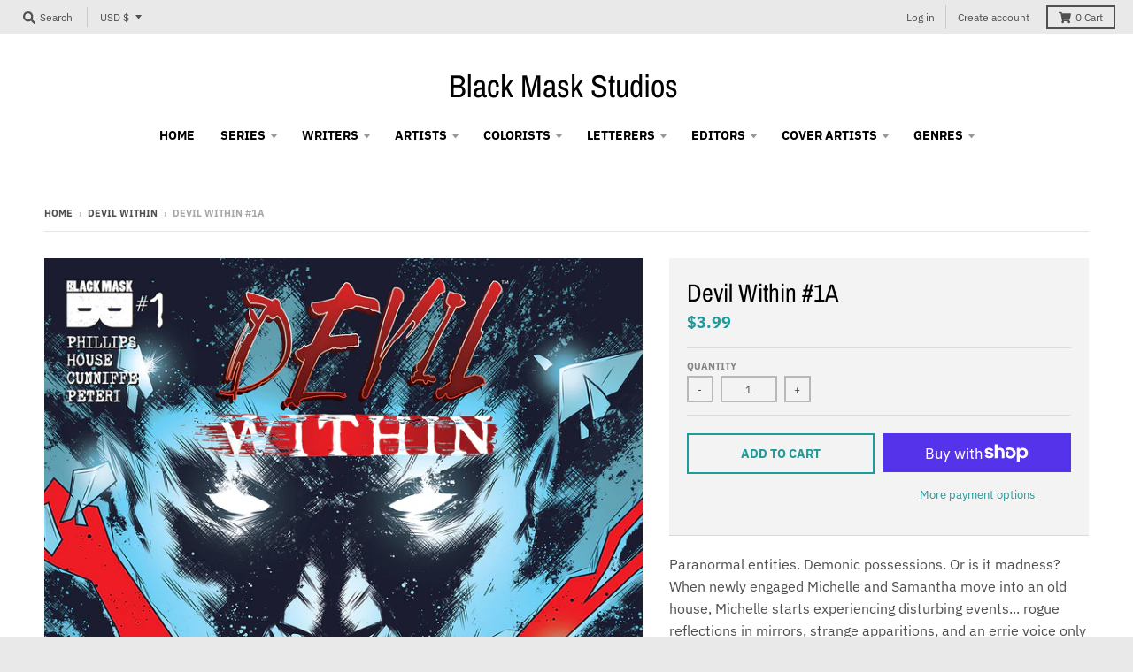

--- FILE ---
content_type: text/html; charset=utf-8
request_url: https://blackmaskstore.com/collections/devil-within/products/devil-within-1a
body_size: 38528
content:
<!doctype html>
<!--[if IE 8]><html class="no-js lt-ie9" lang="en"> <![endif]-->
<!--[if IE 9 ]><html class="ie9 no-js"> <![endif]-->
<!--[if (gt IE 9)|!(IE)]><!--> <html class="no-js" lang="en"> <!--<![endif]-->
<head>
  <meta charset="utf-8">
  <meta http-equiv="X-UA-Compatible" content="IE=edge,chrome=1">
  <link rel="canonical" href="https://blackmaskstore.com/products/devil-within-1a">
  <meta name="viewport" content="width=device-width,initial-scale=1">
  <meta name="theme-color" content="#209a9a">
  <link rel="preconnect" href="https://cdn.shopify.com" crossorigin>
  <link rel="preconnect" href="https://fonts.shopifycdn.com" crossorigin>
  <link rel="preconnect" href="https://monorail-edge.shopifysvc.com"><link rel="preload" href="//blackmaskstore.com/cdn/shop/t/4/assets/theme.scss.css?v=150251584762019082311703803001" as="style">
  <link rel="preload" as="font" href="//blackmaskstore.com/cdn/fonts/ibm_plex_sans/ibmplexsans_n4.4633946c9236bd5cc5d0394ad07b807eb7ca1b32.woff2" type="font/woff2" crossorigin><link rel="preload" as="font" href="//blackmaskstore.com/cdn/fonts/ibm_plex_sans/ibmplexsans_n7.a8d2465074d254d8c167d5599b02fc2f97912fc9.woff2" type="font/woff2" crossorigin><link rel="preload" as="font" href="//blackmaskstore.com/cdn/fonts/archivo_narrow/archivonarrow_n4.5c3bab850a22055c235cf940f895d873a8689d70.woff2" type="font/woff2" crossorigin>
  <link rel="preload" as="font" href="//blackmaskstore.com/cdn/fonts/ibm_plex_sans/ibmplexsans_n4.4633946c9236bd5cc5d0394ad07b807eb7ca1b32.woff2" type="font/woff2" crossorigin>
  <link rel="preload" href="//blackmaskstore.com/cdn/shop/t/4/assets/vendor.js?v=33026045185135723151624375045" as="script">
  <link rel="preload" href="//blackmaskstore.com/cdn/shop/t/4/assets/theme.js?v=120581149167770416661624375042" as="script">
  <link rel="preload" href="//blackmaskstore.com/cdn/shop/t/4/assets/lazysizes.js?v=145828492262940875591624375040" as="script">

  <style>
    @font-face {
  font-family: "IBM Plex Sans";
  font-weight: 400;
  font-style: normal;
  font-display: swap;
  src: url("//blackmaskstore.com/cdn/fonts/ibm_plex_sans/ibmplexsans_n4.4633946c9236bd5cc5d0394ad07b807eb7ca1b32.woff2") format("woff2"),
       url("//blackmaskstore.com/cdn/fonts/ibm_plex_sans/ibmplexsans_n4.6c6923eb6151e62a09e8a1ff83eaa1ce2a563a30.woff") format("woff");
}

@font-face {
  font-family: "IBM Plex Sans";
  font-weight: 700;
  font-style: normal;
  font-display: swap;
  src: url("//blackmaskstore.com/cdn/fonts/ibm_plex_sans/ibmplexsans_n7.a8d2465074d254d8c167d5599b02fc2f97912fc9.woff2") format("woff2"),
       url("//blackmaskstore.com/cdn/fonts/ibm_plex_sans/ibmplexsans_n7.75e7a78a86c7afd1eb5becd99b7802136f0ed528.woff") format("woff");
}

@font-face {
  font-family: "IBM Plex Sans";
  font-weight: 400;
  font-style: italic;
  font-display: swap;
  src: url("//blackmaskstore.com/cdn/fonts/ibm_plex_sans/ibmplexsans_i4.ef77720fc4c9ae616083d1ac737f976e4c15f75b.woff2") format("woff2"),
       url("//blackmaskstore.com/cdn/fonts/ibm_plex_sans/ibmplexsans_i4.76cc8914ac99481bd93e34f8998da7b57a578a71.woff") format("woff");
}

@font-face {
  font-family: "IBM Plex Sans";
  font-weight: 700;
  font-style: italic;
  font-display: swap;
  src: url("//blackmaskstore.com/cdn/fonts/ibm_plex_sans/ibmplexsans_i7.25100a51254494cece6de9741984bfb7fb22bafb.woff2") format("woff2"),
       url("//blackmaskstore.com/cdn/fonts/ibm_plex_sans/ibmplexsans_i7.7da61352825d18bb0287d7bc79067d47efc4fdda.woff") format("woff");
}

@font-face {
  font-family: "Archivo Narrow";
  font-weight: 400;
  font-style: normal;
  font-display: swap;
  src: url("//blackmaskstore.com/cdn/fonts/archivo_narrow/archivonarrow_n4.5c3bab850a22055c235cf940f895d873a8689d70.woff2") format("woff2"),
       url("//blackmaskstore.com/cdn/fonts/archivo_narrow/archivonarrow_n4.ea12dd22d3319d164475c1d047ae8f973041a9ff.woff") format("woff");
}

@font-face {
  font-family: "IBM Plex Sans";
  font-weight: 400;
  font-style: normal;
  font-display: swap;
  src: url("//blackmaskstore.com/cdn/fonts/ibm_plex_sans/ibmplexsans_n4.4633946c9236bd5cc5d0394ad07b807eb7ca1b32.woff2") format("woff2"),
       url("//blackmaskstore.com/cdn/fonts/ibm_plex_sans/ibmplexsans_n4.6c6923eb6151e62a09e8a1ff83eaa1ce2a563a30.woff") format("woff");
}

@font-face {
  font-family: "IBM Plex Sans";
  font-weight: 700;
  font-style: normal;
  font-display: swap;
  src: url("//blackmaskstore.com/cdn/fonts/ibm_plex_sans/ibmplexsans_n7.a8d2465074d254d8c167d5599b02fc2f97912fc9.woff2") format("woff2"),
       url("//blackmaskstore.com/cdn/fonts/ibm_plex_sans/ibmplexsans_n7.75e7a78a86c7afd1eb5becd99b7802136f0ed528.woff") format("woff");
}

</style><link rel="apple-touch-icon" sizes="180x180" href="//blackmaskstore.com/cdn/shop/files/favicon_180x180.png?v=1761580020">
  <link rel="icon" type="image/png" sizes="32x32" href="//blackmaskstore.com/cdn/shop/files/favicon_32x32.png?v=1761580020">
  <link rel="icon" type="image/png" sizes="16x16" href="//blackmaskstore.com/cdn/shop/files/favicon_16x16.png?v=1761580020">
  <link rel="mask-icon" color="#209a9a"><title>
    Devil Within #1A &ndash; Black Mask Studios
  </title><meta name="description" content="Paranormal entities. Demonic possessions. Or is it madness? When newly engaged Michelle and Samantha move into an old house, Michelle starts experiencing disturbing events... rogue reflections in mirrors, strange apparitions, and an errie voice only she can hear. Samantha doesn&#39;t believe in ghosts, but the alternative "><meta property="og:site_name" content="Black Mask Studios">
<meta property="og:url" content="https://blackmaskstore.com/products/devil-within-1a">
<meta property="og:title" content="Devil Within #1A">
<meta property="og:type" content="product">
<meta property="og:description" content="Paranormal entities. Demonic possessions. Or is it madness? When newly engaged Michelle and Samantha move into an old house, Michelle starts experiencing disturbing events... rogue reflections in mirrors, strange apparitions, and an errie voice only she can hear. Samantha doesn&#39;t believe in ghosts, but the alternative "><meta property="product:availability" content="instock">
  <meta property="product:price:amount" content="3.99">
  <meta property="product:price:currency" content="USD"><meta property="og:image" content="http://blackmaskstore.com/cdn/shop/products/Devil_Within__1A_1200x1200.jpg?v=1534137801">
      <meta property="og:image:secure_url" content="https://blackmaskstore.com/cdn/shop/products/Devil_Within__1A_1200x1200.jpg?v=1534137801">
      <meta property="og:image:width" content="780">
      <meta property="og:image:height" content="1200"><meta name="twitter:site" content="@">
<meta name="twitter:card" content="summary_large_image">
<meta name="twitter:title" content="Devil Within #1A">
<meta name="twitter:description" content="Paranormal entities. Demonic possessions. Or is it madness? When newly engaged Michelle and Samantha move into an old house, Michelle starts experiencing disturbing events... rogue reflections in mirrors, strange apparitions, and an errie voice only she can hear. Samantha doesn&#39;t believe in ghosts, but the alternative ">
<style>
  :root {
    --color-body-text: #4f4f4f;
    --color-body: #ffffff;
    --color-bg: #ffffff;
  }
</style>
<link href="//blackmaskstore.com/cdn/shop/t/4/assets/theme.scss.css?v=150251584762019082311703803001" rel="stylesheet" type="text/css" media="all" /><script type="text/javascript">
    window.lazySizesConfig = window.lazySizesConfig || {};
    window.lazySizesConfig.loadMode = 1;
  </script>
  <!--[if (gt IE 9)|!(IE)]><!--><script src="//blackmaskstore.com/cdn/shop/t/4/assets/lazysizes.js?v=145828492262940875591624375040" async="async"></script><!--<![endif]-->
  <!--[if lte IE 9]><script src="//blackmaskstore.com/cdn/shop/t/4/assets/lazysizes.js?v=145828492262940875591624375040"></script><![endif]--><script>
    window.StyleHatch = window.StyleHatch || {};
    StyleHatch.Strings = {
      instagramAddToken: "Add your Instagram access token.",
      instagramInvalidToken: "The Instagram access token is invalid. Check to make sure you added the complete token.",
      instagramRateLimitToken: "Your store is currently over Instagram\u0026#39;s rate limit. Contact Style Hatch support for details.",
      addToCart: "Add to Cart",
      preOrder: "Pre-Order",
      soldOut: "Sold Out",
      addressError: "Error looking up that address",
      addressNoResults: "No results for that address",
      addressQueryLimit: "You have exceeded the Google API usage limit. Consider upgrading to a \u003ca href=\"https:\/\/developers.google.com\/maps\/premium\/usage-limits\"\u003ePremium Plan\u003c\/a\u003e.",
      authError: "There was a problem authenticating your Google Maps account.",
      agreeNotice: "You must agree with the terms and conditions of sales to check out.",
      unitPrice: "Unit price",
      unitPriceSeparator: "per"
    }
    window.theme = window.theme || {};
    window.theme.info = { name: "District" };
    StyleHatch.currencyFormat = "${{amount}}";
    StyleHatch.ajaxCartEnable = true;
    StyleHatch.cartData = {"note":null,"attributes":{},"original_total_price":0,"total_price":0,"total_discount":0,"total_weight":0.0,"item_count":0,"items":[],"requires_shipping":false,"currency":"USD","items_subtotal_price":0,"cart_level_discount_applications":[],"checkout_charge_amount":0};
    StyleHatch.routes = {
      root_url: '/',
      account_url: '/account',
      account_login_url: '/account/login',
      account_logout_url: '/account/logout',
      account_recover_url: '/account/recover',
      account_register_url: '/account/register',
      account_addresses_url: '/account/addresses',
      collections_url: '/collections',
      all_products_collection_url: '/collections/all',
      search_url: '/search',
      cart_url: '/cart',
      cart_add_url: '/cart/add',
      cart_change_url: '/cart/change',
      cart_clear_url: '/cart/clear',
      product_recommendations_url: '/recommendations/products'
    };
    // Post defer
    window.addEventListener('DOMContentLoaded', function() {
      (function( $ ) {})(jq223);
    });
    document.documentElement.className = document.documentElement.className.replace('no-js', 'js');
  </script>
  <!--[if (gt IE 9)|!(IE)]><!--><script src="//blackmaskstore.com/cdn/shop/t/4/assets/vendor.js?v=33026045185135723151624375045" defer="defer"></script><!--<![endif]-->
  <!--[if lte IE 9]><script src="//blackmaskstore.com/cdn/shop/t/4/assets/vendor.js?v=33026045185135723151624375045"></script><![endif]-->
  <!--[if (gt IE 9)|!(IE)]><!--><script src="//blackmaskstore.com/cdn/shop/t/4/assets/theme.js?v=120581149167770416661624375042" defer="defer"></script><!--<![endif]-->
  <!--[if lte IE 9]><script src="//blackmaskstore.com/cdn/shop/t/4/assets/theme.js?v=120581149167770416661624375042"></script><![endif]-->
  <script>window.performance && window.performance.mark && window.performance.mark('shopify.content_for_header.start');</script><meta id="shopify-digital-wallet" name="shopify-digital-wallet" content="/2214789209/digital_wallets/dialog">
<meta name="shopify-checkout-api-token" content="c4e535d2efbf77b85778400161552828">
<meta id="in-context-paypal-metadata" data-shop-id="2214789209" data-venmo-supported="false" data-environment="production" data-locale="en_US" data-paypal-v4="true" data-currency="USD">
<link rel="alternate" type="application/json+oembed" href="https://blackmaskstore.com/products/devil-within-1a.oembed">
<script async="async" src="/checkouts/internal/preloads.js?locale=en-US"></script>
<link rel="preconnect" href="https://shop.app" crossorigin="anonymous">
<script async="async" src="https://shop.app/checkouts/internal/preloads.js?locale=en-US&shop_id=2214789209" crossorigin="anonymous"></script>
<script id="apple-pay-shop-capabilities" type="application/json">{"shopId":2214789209,"countryCode":"US","currencyCode":"USD","merchantCapabilities":["supports3DS"],"merchantId":"gid:\/\/shopify\/Shop\/2214789209","merchantName":"Black Mask Studios","requiredBillingContactFields":["postalAddress","email"],"requiredShippingContactFields":["postalAddress","email"],"shippingType":"shipping","supportedNetworks":["visa","masterCard","amex","discover","elo","jcb"],"total":{"type":"pending","label":"Black Mask Studios","amount":"1.00"},"shopifyPaymentsEnabled":true,"supportsSubscriptions":true}</script>
<script id="shopify-features" type="application/json">{"accessToken":"c4e535d2efbf77b85778400161552828","betas":["rich-media-storefront-analytics"],"domain":"blackmaskstore.com","predictiveSearch":true,"shopId":2214789209,"locale":"en"}</script>
<script>var Shopify = Shopify || {};
Shopify.shop = "black-mask-studios.myshopify.com";
Shopify.locale = "en";
Shopify.currency = {"active":"USD","rate":"1.0"};
Shopify.country = "US";
Shopify.theme = {"name":"District","id":120313380958,"schema_name":"District","schema_version":"3.10.2","theme_store_id":735,"role":"main"};
Shopify.theme.handle = "null";
Shopify.theme.style = {"id":null,"handle":null};
Shopify.cdnHost = "blackmaskstore.com/cdn";
Shopify.routes = Shopify.routes || {};
Shopify.routes.root = "/";</script>
<script type="module">!function(o){(o.Shopify=o.Shopify||{}).modules=!0}(window);</script>
<script>!function(o){function n(){var o=[];function n(){o.push(Array.prototype.slice.apply(arguments))}return n.q=o,n}var t=o.Shopify=o.Shopify||{};t.loadFeatures=n(),t.autoloadFeatures=n()}(window);</script>
<script>
  window.ShopifyPay = window.ShopifyPay || {};
  window.ShopifyPay.apiHost = "shop.app\/pay";
  window.ShopifyPay.redirectState = null;
</script>
<script id="shop-js-analytics" type="application/json">{"pageType":"product"}</script>
<script defer="defer" async type="module" src="//blackmaskstore.com/cdn/shopifycloud/shop-js/modules/v2/client.init-shop-cart-sync_BN7fPSNr.en.esm.js"></script>
<script defer="defer" async type="module" src="//blackmaskstore.com/cdn/shopifycloud/shop-js/modules/v2/chunk.common_Cbph3Kss.esm.js"></script>
<script defer="defer" async type="module" src="//blackmaskstore.com/cdn/shopifycloud/shop-js/modules/v2/chunk.modal_DKumMAJ1.esm.js"></script>
<script type="module">
  await import("//blackmaskstore.com/cdn/shopifycloud/shop-js/modules/v2/client.init-shop-cart-sync_BN7fPSNr.en.esm.js");
await import("//blackmaskstore.com/cdn/shopifycloud/shop-js/modules/v2/chunk.common_Cbph3Kss.esm.js");
await import("//blackmaskstore.com/cdn/shopifycloud/shop-js/modules/v2/chunk.modal_DKumMAJ1.esm.js");

  window.Shopify.SignInWithShop?.initShopCartSync?.({"fedCMEnabled":true,"windoidEnabled":true});

</script>
<script>
  window.Shopify = window.Shopify || {};
  if (!window.Shopify.featureAssets) window.Shopify.featureAssets = {};
  window.Shopify.featureAssets['shop-js'] = {"shop-cart-sync":["modules/v2/client.shop-cart-sync_CJVUk8Jm.en.esm.js","modules/v2/chunk.common_Cbph3Kss.esm.js","modules/v2/chunk.modal_DKumMAJ1.esm.js"],"init-fed-cm":["modules/v2/client.init-fed-cm_7Fvt41F4.en.esm.js","modules/v2/chunk.common_Cbph3Kss.esm.js","modules/v2/chunk.modal_DKumMAJ1.esm.js"],"init-shop-email-lookup-coordinator":["modules/v2/client.init-shop-email-lookup-coordinator_Cc088_bR.en.esm.js","modules/v2/chunk.common_Cbph3Kss.esm.js","modules/v2/chunk.modal_DKumMAJ1.esm.js"],"init-windoid":["modules/v2/client.init-windoid_hPopwJRj.en.esm.js","modules/v2/chunk.common_Cbph3Kss.esm.js","modules/v2/chunk.modal_DKumMAJ1.esm.js"],"shop-button":["modules/v2/client.shop-button_B0jaPSNF.en.esm.js","modules/v2/chunk.common_Cbph3Kss.esm.js","modules/v2/chunk.modal_DKumMAJ1.esm.js"],"shop-cash-offers":["modules/v2/client.shop-cash-offers_DPIskqss.en.esm.js","modules/v2/chunk.common_Cbph3Kss.esm.js","modules/v2/chunk.modal_DKumMAJ1.esm.js"],"shop-toast-manager":["modules/v2/client.shop-toast-manager_CK7RT69O.en.esm.js","modules/v2/chunk.common_Cbph3Kss.esm.js","modules/v2/chunk.modal_DKumMAJ1.esm.js"],"init-shop-cart-sync":["modules/v2/client.init-shop-cart-sync_BN7fPSNr.en.esm.js","modules/v2/chunk.common_Cbph3Kss.esm.js","modules/v2/chunk.modal_DKumMAJ1.esm.js"],"init-customer-accounts-sign-up":["modules/v2/client.init-customer-accounts-sign-up_CfPf4CXf.en.esm.js","modules/v2/client.shop-login-button_DeIztwXF.en.esm.js","modules/v2/chunk.common_Cbph3Kss.esm.js","modules/v2/chunk.modal_DKumMAJ1.esm.js"],"pay-button":["modules/v2/client.pay-button_CgIwFSYN.en.esm.js","modules/v2/chunk.common_Cbph3Kss.esm.js","modules/v2/chunk.modal_DKumMAJ1.esm.js"],"init-customer-accounts":["modules/v2/client.init-customer-accounts_DQ3x16JI.en.esm.js","modules/v2/client.shop-login-button_DeIztwXF.en.esm.js","modules/v2/chunk.common_Cbph3Kss.esm.js","modules/v2/chunk.modal_DKumMAJ1.esm.js"],"avatar":["modules/v2/client.avatar_BTnouDA3.en.esm.js"],"init-shop-for-new-customer-accounts":["modules/v2/client.init-shop-for-new-customer-accounts_CsZy_esa.en.esm.js","modules/v2/client.shop-login-button_DeIztwXF.en.esm.js","modules/v2/chunk.common_Cbph3Kss.esm.js","modules/v2/chunk.modal_DKumMAJ1.esm.js"],"shop-follow-button":["modules/v2/client.shop-follow-button_BRMJjgGd.en.esm.js","modules/v2/chunk.common_Cbph3Kss.esm.js","modules/v2/chunk.modal_DKumMAJ1.esm.js"],"checkout-modal":["modules/v2/client.checkout-modal_B9Drz_yf.en.esm.js","modules/v2/chunk.common_Cbph3Kss.esm.js","modules/v2/chunk.modal_DKumMAJ1.esm.js"],"shop-login-button":["modules/v2/client.shop-login-button_DeIztwXF.en.esm.js","modules/v2/chunk.common_Cbph3Kss.esm.js","modules/v2/chunk.modal_DKumMAJ1.esm.js"],"lead-capture":["modules/v2/client.lead-capture_DXYzFM3R.en.esm.js","modules/v2/chunk.common_Cbph3Kss.esm.js","modules/v2/chunk.modal_DKumMAJ1.esm.js"],"shop-login":["modules/v2/client.shop-login_CA5pJqmO.en.esm.js","modules/v2/chunk.common_Cbph3Kss.esm.js","modules/v2/chunk.modal_DKumMAJ1.esm.js"],"payment-terms":["modules/v2/client.payment-terms_BxzfvcZJ.en.esm.js","modules/v2/chunk.common_Cbph3Kss.esm.js","modules/v2/chunk.modal_DKumMAJ1.esm.js"]};
</script>
<script id="__st">var __st={"a":2214789209,"offset":-28800,"reqid":"93e3401a-7e55-405b-87ea-1fa4cc5f4dd2-1770093633","pageurl":"blackmaskstore.com\/collections\/devil-within\/products\/devil-within-1a","u":"a9d64575a284","p":"product","rtyp":"product","rid":1414586237017};</script>
<script>window.ShopifyPaypalV4VisibilityTracking = true;</script>
<script id="captcha-bootstrap">!function(){'use strict';const t='contact',e='account',n='new_comment',o=[[t,t],['blogs',n],['comments',n],[t,'customer']],c=[[e,'customer_login'],[e,'guest_login'],[e,'recover_customer_password'],[e,'create_customer']],r=t=>t.map((([t,e])=>`form[action*='/${t}']:not([data-nocaptcha='true']) input[name='form_type'][value='${e}']`)).join(','),a=t=>()=>t?[...document.querySelectorAll(t)].map((t=>t.form)):[];function s(){const t=[...o],e=r(t);return a(e)}const i='password',u='form_key',d=['recaptcha-v3-token','g-recaptcha-response','h-captcha-response',i],f=()=>{try{return window.sessionStorage}catch{return}},m='__shopify_v',_=t=>t.elements[u];function p(t,e,n=!1){try{const o=window.sessionStorage,c=JSON.parse(o.getItem(e)),{data:r}=function(t){const{data:e,action:n}=t;return t[m]||n?{data:e,action:n}:{data:t,action:n}}(c);for(const[e,n]of Object.entries(r))t.elements[e]&&(t.elements[e].value=n);n&&o.removeItem(e)}catch(o){console.error('form repopulation failed',{error:o})}}const l='form_type',E='cptcha';function T(t){t.dataset[E]=!0}const w=window,h=w.document,L='Shopify',v='ce_forms',y='captcha';let A=!1;((t,e)=>{const n=(g='f06e6c50-85a8-45c8-87d0-21a2b65856fe',I='https://cdn.shopify.com/shopifycloud/storefront-forms-hcaptcha/ce_storefront_forms_captcha_hcaptcha.v1.5.2.iife.js',D={infoText:'Protected by hCaptcha',privacyText:'Privacy',termsText:'Terms'},(t,e,n)=>{const o=w[L][v],c=o.bindForm;if(c)return c(t,g,e,D).then(n);var r;o.q.push([[t,g,e,D],n]),r=I,A||(h.body.append(Object.assign(h.createElement('script'),{id:'captcha-provider',async:!0,src:r})),A=!0)});var g,I,D;w[L]=w[L]||{},w[L][v]=w[L][v]||{},w[L][v].q=[],w[L][y]=w[L][y]||{},w[L][y].protect=function(t,e){n(t,void 0,e),T(t)},Object.freeze(w[L][y]),function(t,e,n,w,h,L){const[v,y,A,g]=function(t,e,n){const i=e?o:[],u=t?c:[],d=[...i,...u],f=r(d),m=r(i),_=r(d.filter((([t,e])=>n.includes(e))));return[a(f),a(m),a(_),s()]}(w,h,L),I=t=>{const e=t.target;return e instanceof HTMLFormElement?e:e&&e.form},D=t=>v().includes(t);t.addEventListener('submit',(t=>{const e=I(t);if(!e)return;const n=D(e)&&!e.dataset.hcaptchaBound&&!e.dataset.recaptchaBound,o=_(e),c=g().includes(e)&&(!o||!o.value);(n||c)&&t.preventDefault(),c&&!n&&(function(t){try{if(!f())return;!function(t){const e=f();if(!e)return;const n=_(t);if(!n)return;const o=n.value;o&&e.removeItem(o)}(t);const e=Array.from(Array(32),(()=>Math.random().toString(36)[2])).join('');!function(t,e){_(t)||t.append(Object.assign(document.createElement('input'),{type:'hidden',name:u})),t.elements[u].value=e}(t,e),function(t,e){const n=f();if(!n)return;const o=[...t.querySelectorAll(`input[type='${i}']`)].map((({name:t})=>t)),c=[...d,...o],r={};for(const[a,s]of new FormData(t).entries())c.includes(a)||(r[a]=s);n.setItem(e,JSON.stringify({[m]:1,action:t.action,data:r}))}(t,e)}catch(e){console.error('failed to persist form',e)}}(e),e.submit())}));const S=(t,e)=>{t&&!t.dataset[E]&&(n(t,e.some((e=>e===t))),T(t))};for(const o of['focusin','change'])t.addEventListener(o,(t=>{const e=I(t);D(e)&&S(e,y())}));const B=e.get('form_key'),M=e.get(l),P=B&&M;t.addEventListener('DOMContentLoaded',(()=>{const t=y();if(P)for(const e of t)e.elements[l].value===M&&p(e,B);[...new Set([...A(),...v().filter((t=>'true'===t.dataset.shopifyCaptcha))])].forEach((e=>S(e,t)))}))}(h,new URLSearchParams(w.location.search),n,t,e,['guest_login'])})(!0,!0)}();</script>
<script integrity="sha256-4kQ18oKyAcykRKYeNunJcIwy7WH5gtpwJnB7kiuLZ1E=" data-source-attribution="shopify.loadfeatures" defer="defer" src="//blackmaskstore.com/cdn/shopifycloud/storefront/assets/storefront/load_feature-a0a9edcb.js" crossorigin="anonymous"></script>
<script crossorigin="anonymous" defer="defer" src="//blackmaskstore.com/cdn/shopifycloud/storefront/assets/shopify_pay/storefront-65b4c6d7.js?v=20250812"></script>
<script data-source-attribution="shopify.dynamic_checkout.dynamic.init">var Shopify=Shopify||{};Shopify.PaymentButton=Shopify.PaymentButton||{isStorefrontPortableWallets:!0,init:function(){window.Shopify.PaymentButton.init=function(){};var t=document.createElement("script");t.src="https://blackmaskstore.com/cdn/shopifycloud/portable-wallets/latest/portable-wallets.en.js",t.type="module",document.head.appendChild(t)}};
</script>
<script data-source-attribution="shopify.dynamic_checkout.buyer_consent">
  function portableWalletsHideBuyerConsent(e){var t=document.getElementById("shopify-buyer-consent"),n=document.getElementById("shopify-subscription-policy-button");t&&n&&(t.classList.add("hidden"),t.setAttribute("aria-hidden","true"),n.removeEventListener("click",e))}function portableWalletsShowBuyerConsent(e){var t=document.getElementById("shopify-buyer-consent"),n=document.getElementById("shopify-subscription-policy-button");t&&n&&(t.classList.remove("hidden"),t.removeAttribute("aria-hidden"),n.addEventListener("click",e))}window.Shopify?.PaymentButton&&(window.Shopify.PaymentButton.hideBuyerConsent=portableWalletsHideBuyerConsent,window.Shopify.PaymentButton.showBuyerConsent=portableWalletsShowBuyerConsent);
</script>
<script>
  function portableWalletsCleanup(e){e&&e.src&&console.error("Failed to load portable wallets script "+e.src);var t=document.querySelectorAll("shopify-accelerated-checkout .shopify-payment-button__skeleton, shopify-accelerated-checkout-cart .wallet-cart-button__skeleton"),e=document.getElementById("shopify-buyer-consent");for(let e=0;e<t.length;e++)t[e].remove();e&&e.remove()}function portableWalletsNotLoadedAsModule(e){e instanceof ErrorEvent&&"string"==typeof e.message&&e.message.includes("import.meta")&&"string"==typeof e.filename&&e.filename.includes("portable-wallets")&&(window.removeEventListener("error",portableWalletsNotLoadedAsModule),window.Shopify.PaymentButton.failedToLoad=e,"loading"===document.readyState?document.addEventListener("DOMContentLoaded",window.Shopify.PaymentButton.init):window.Shopify.PaymentButton.init())}window.addEventListener("error",portableWalletsNotLoadedAsModule);
</script>

<script type="module" src="https://blackmaskstore.com/cdn/shopifycloud/portable-wallets/latest/portable-wallets.en.js" onError="portableWalletsCleanup(this)" crossorigin="anonymous"></script>
<script nomodule>
  document.addEventListener("DOMContentLoaded", portableWalletsCleanup);
</script>

<link id="shopify-accelerated-checkout-styles" rel="stylesheet" media="screen" href="https://blackmaskstore.com/cdn/shopifycloud/portable-wallets/latest/accelerated-checkout-backwards-compat.css" crossorigin="anonymous">
<style id="shopify-accelerated-checkout-cart">
        #shopify-buyer-consent {
  margin-top: 1em;
  display: inline-block;
  width: 100%;
}

#shopify-buyer-consent.hidden {
  display: none;
}

#shopify-subscription-policy-button {
  background: none;
  border: none;
  padding: 0;
  text-decoration: underline;
  font-size: inherit;
  cursor: pointer;
}

#shopify-subscription-policy-button::before {
  box-shadow: none;
}

      </style>

<script>window.performance && window.performance.mark && window.performance.mark('shopify.content_for_header.end');</script>
<!-- GSSTART Coming Soon code start. Do not change -->
<script type="text/javascript"> gsProductByVariant = {};  gsProductByVariant[12833065893977] =  1 ;   gsProductCSID = "1414586237017"; gsDefaultV = "12833065893977"; </script><script  type="text/javascript" src="https://gravity-software.com/js/shopify/pac_shop4479.js?v=gs3abedf42102742c9a0622e59c8391773xx"></script>
<!-- Coming Soon code end. Do not change GSEND --><link href="https://monorail-edge.shopifysvc.com" rel="dns-prefetch">
<script>(function(){if ("sendBeacon" in navigator && "performance" in window) {try {var session_token_from_headers = performance.getEntriesByType('navigation')[0].serverTiming.find(x => x.name == '_s').description;} catch {var session_token_from_headers = undefined;}var session_cookie_matches = document.cookie.match(/_shopify_s=([^;]*)/);var session_token_from_cookie = session_cookie_matches && session_cookie_matches.length === 2 ? session_cookie_matches[1] : "";var session_token = session_token_from_headers || session_token_from_cookie || "";function handle_abandonment_event(e) {var entries = performance.getEntries().filter(function(entry) {return /monorail-edge.shopifysvc.com/.test(entry.name);});if (!window.abandonment_tracked && entries.length === 0) {window.abandonment_tracked = true;var currentMs = Date.now();var navigation_start = performance.timing.navigationStart;var payload = {shop_id: 2214789209,url: window.location.href,navigation_start,duration: currentMs - navigation_start,session_token,page_type: "product"};window.navigator.sendBeacon("https://monorail-edge.shopifysvc.com/v1/produce", JSON.stringify({schema_id: "online_store_buyer_site_abandonment/1.1",payload: payload,metadata: {event_created_at_ms: currentMs,event_sent_at_ms: currentMs}}));}}window.addEventListener('pagehide', handle_abandonment_event);}}());</script>
<script id="web-pixels-manager-setup">(function e(e,d,r,n,o){if(void 0===o&&(o={}),!Boolean(null===(a=null===(i=window.Shopify)||void 0===i?void 0:i.analytics)||void 0===a?void 0:a.replayQueue)){var i,a;window.Shopify=window.Shopify||{};var t=window.Shopify;t.analytics=t.analytics||{};var s=t.analytics;s.replayQueue=[],s.publish=function(e,d,r){return s.replayQueue.push([e,d,r]),!0};try{self.performance.mark("wpm:start")}catch(e){}var l=function(){var e={modern:/Edge?\/(1{2}[4-9]|1[2-9]\d|[2-9]\d{2}|\d{4,})\.\d+(\.\d+|)|Firefox\/(1{2}[4-9]|1[2-9]\d|[2-9]\d{2}|\d{4,})\.\d+(\.\d+|)|Chrom(ium|e)\/(9{2}|\d{3,})\.\d+(\.\d+|)|(Maci|X1{2}).+ Version\/(15\.\d+|(1[6-9]|[2-9]\d|\d{3,})\.\d+)([,.]\d+|)( \(\w+\)|)( Mobile\/\w+|) Safari\/|Chrome.+OPR\/(9{2}|\d{3,})\.\d+\.\d+|(CPU[ +]OS|iPhone[ +]OS|CPU[ +]iPhone|CPU IPhone OS|CPU iPad OS)[ +]+(15[._]\d+|(1[6-9]|[2-9]\d|\d{3,})[._]\d+)([._]\d+|)|Android:?[ /-](13[3-9]|1[4-9]\d|[2-9]\d{2}|\d{4,})(\.\d+|)(\.\d+|)|Android.+Firefox\/(13[5-9]|1[4-9]\d|[2-9]\d{2}|\d{4,})\.\d+(\.\d+|)|Android.+Chrom(ium|e)\/(13[3-9]|1[4-9]\d|[2-9]\d{2}|\d{4,})\.\d+(\.\d+|)|SamsungBrowser\/([2-9]\d|\d{3,})\.\d+/,legacy:/Edge?\/(1[6-9]|[2-9]\d|\d{3,})\.\d+(\.\d+|)|Firefox\/(5[4-9]|[6-9]\d|\d{3,})\.\d+(\.\d+|)|Chrom(ium|e)\/(5[1-9]|[6-9]\d|\d{3,})\.\d+(\.\d+|)([\d.]+$|.*Safari\/(?![\d.]+ Edge\/[\d.]+$))|(Maci|X1{2}).+ Version\/(10\.\d+|(1[1-9]|[2-9]\d|\d{3,})\.\d+)([,.]\d+|)( \(\w+\)|)( Mobile\/\w+|) Safari\/|Chrome.+OPR\/(3[89]|[4-9]\d|\d{3,})\.\d+\.\d+|(CPU[ +]OS|iPhone[ +]OS|CPU[ +]iPhone|CPU IPhone OS|CPU iPad OS)[ +]+(10[._]\d+|(1[1-9]|[2-9]\d|\d{3,})[._]\d+)([._]\d+|)|Android:?[ /-](13[3-9]|1[4-9]\d|[2-9]\d{2}|\d{4,})(\.\d+|)(\.\d+|)|Mobile Safari.+OPR\/([89]\d|\d{3,})\.\d+\.\d+|Android.+Firefox\/(13[5-9]|1[4-9]\d|[2-9]\d{2}|\d{4,})\.\d+(\.\d+|)|Android.+Chrom(ium|e)\/(13[3-9]|1[4-9]\d|[2-9]\d{2}|\d{4,})\.\d+(\.\d+|)|Android.+(UC? ?Browser|UCWEB|U3)[ /]?(15\.([5-9]|\d{2,})|(1[6-9]|[2-9]\d|\d{3,})\.\d+)\.\d+|SamsungBrowser\/(5\.\d+|([6-9]|\d{2,})\.\d+)|Android.+MQ{2}Browser\/(14(\.(9|\d{2,})|)|(1[5-9]|[2-9]\d|\d{3,})(\.\d+|))(\.\d+|)|K[Aa][Ii]OS\/(3\.\d+|([4-9]|\d{2,})\.\d+)(\.\d+|)/},d=e.modern,r=e.legacy,n=navigator.userAgent;return n.match(d)?"modern":n.match(r)?"legacy":"unknown"}(),u="modern"===l?"modern":"legacy",c=(null!=n?n:{modern:"",legacy:""})[u],f=function(e){return[e.baseUrl,"/wpm","/b",e.hashVersion,"modern"===e.buildTarget?"m":"l",".js"].join("")}({baseUrl:d,hashVersion:r,buildTarget:u}),m=function(e){var d=e.version,r=e.bundleTarget,n=e.surface,o=e.pageUrl,i=e.monorailEndpoint;return{emit:function(e){var a=e.status,t=e.errorMsg,s=(new Date).getTime(),l=JSON.stringify({metadata:{event_sent_at_ms:s},events:[{schema_id:"web_pixels_manager_load/3.1",payload:{version:d,bundle_target:r,page_url:o,status:a,surface:n,error_msg:t},metadata:{event_created_at_ms:s}}]});if(!i)return console&&console.warn&&console.warn("[Web Pixels Manager] No Monorail endpoint provided, skipping logging."),!1;try{return self.navigator.sendBeacon.bind(self.navigator)(i,l)}catch(e){}var u=new XMLHttpRequest;try{return u.open("POST",i,!0),u.setRequestHeader("Content-Type","text/plain"),u.send(l),!0}catch(e){return console&&console.warn&&console.warn("[Web Pixels Manager] Got an unhandled error while logging to Monorail."),!1}}}}({version:r,bundleTarget:l,surface:e.surface,pageUrl:self.location.href,monorailEndpoint:e.monorailEndpoint});try{o.browserTarget=l,function(e){var d=e.src,r=e.async,n=void 0===r||r,o=e.onload,i=e.onerror,a=e.sri,t=e.scriptDataAttributes,s=void 0===t?{}:t,l=document.createElement("script"),u=document.querySelector("head"),c=document.querySelector("body");if(l.async=n,l.src=d,a&&(l.integrity=a,l.crossOrigin="anonymous"),s)for(var f in s)if(Object.prototype.hasOwnProperty.call(s,f))try{l.dataset[f]=s[f]}catch(e){}if(o&&l.addEventListener("load",o),i&&l.addEventListener("error",i),u)u.appendChild(l);else{if(!c)throw new Error("Did not find a head or body element to append the script");c.appendChild(l)}}({src:f,async:!0,onload:function(){if(!function(){var e,d;return Boolean(null===(d=null===(e=window.Shopify)||void 0===e?void 0:e.analytics)||void 0===d?void 0:d.initialized)}()){var d=window.webPixelsManager.init(e)||void 0;if(d){var r=window.Shopify.analytics;r.replayQueue.forEach((function(e){var r=e[0],n=e[1],o=e[2];d.publishCustomEvent(r,n,o)})),r.replayQueue=[],r.publish=d.publishCustomEvent,r.visitor=d.visitor,r.initialized=!0}}},onerror:function(){return m.emit({status:"failed",errorMsg:"".concat(f," has failed to load")})},sri:function(e){var d=/^sha384-[A-Za-z0-9+/=]+$/;return"string"==typeof e&&d.test(e)}(c)?c:"",scriptDataAttributes:o}),m.emit({status:"loading"})}catch(e){m.emit({status:"failed",errorMsg:(null==e?void 0:e.message)||"Unknown error"})}}})({shopId: 2214789209,storefrontBaseUrl: "https://blackmaskstore.com",extensionsBaseUrl: "https://extensions.shopifycdn.com/cdn/shopifycloud/web-pixels-manager",monorailEndpoint: "https://monorail-edge.shopifysvc.com/unstable/produce_batch",surface: "storefront-renderer",enabledBetaFlags: ["2dca8a86"],webPixelsConfigList: [{"id":"95715422","eventPayloadVersion":"v1","runtimeContext":"LAX","scriptVersion":"1","type":"CUSTOM","privacyPurposes":["ANALYTICS"],"name":"Google Analytics tag (migrated)"},{"id":"shopify-app-pixel","configuration":"{}","eventPayloadVersion":"v1","runtimeContext":"STRICT","scriptVersion":"0450","apiClientId":"shopify-pixel","type":"APP","privacyPurposes":["ANALYTICS","MARKETING"]},{"id":"shopify-custom-pixel","eventPayloadVersion":"v1","runtimeContext":"LAX","scriptVersion":"0450","apiClientId":"shopify-pixel","type":"CUSTOM","privacyPurposes":["ANALYTICS","MARKETING"]}],isMerchantRequest: false,initData: {"shop":{"name":"Black Mask Studios","paymentSettings":{"currencyCode":"USD"},"myshopifyDomain":"black-mask-studios.myshopify.com","countryCode":"US","storefrontUrl":"https:\/\/blackmaskstore.com"},"customer":null,"cart":null,"checkout":null,"productVariants":[{"price":{"amount":3.99,"currencyCode":"USD"},"product":{"title":"Devil Within #1A","vendor":"Black Mask Studios","id":"1414586237017","untranslatedTitle":"Devil Within #1A","url":"\/products\/devil-within-1a","type":""},"id":"12833065893977","image":{"src":"\/\/blackmaskstore.com\/cdn\/shop\/products\/Devil_Within__1A.jpg?v=1534137801"},"sku":"","title":"Default Title","untranslatedTitle":"Default Title"}],"purchasingCompany":null},},"https://blackmaskstore.com/cdn","3918e4e0wbf3ac3cepc5707306mb02b36c6",{"modern":"","legacy":""},{"shopId":"2214789209","storefrontBaseUrl":"https:\/\/blackmaskstore.com","extensionBaseUrl":"https:\/\/extensions.shopifycdn.com\/cdn\/shopifycloud\/web-pixels-manager","surface":"storefront-renderer","enabledBetaFlags":"[\"2dca8a86\"]","isMerchantRequest":"false","hashVersion":"3918e4e0wbf3ac3cepc5707306mb02b36c6","publish":"custom","events":"[[\"page_viewed\",{}],[\"product_viewed\",{\"productVariant\":{\"price\":{\"amount\":3.99,\"currencyCode\":\"USD\"},\"product\":{\"title\":\"Devil Within #1A\",\"vendor\":\"Black Mask Studios\",\"id\":\"1414586237017\",\"untranslatedTitle\":\"Devil Within #1A\",\"url\":\"\/products\/devil-within-1a\",\"type\":\"\"},\"id\":\"12833065893977\",\"image\":{\"src\":\"\/\/blackmaskstore.com\/cdn\/shop\/products\/Devil_Within__1A.jpg?v=1534137801\"},\"sku\":\"\",\"title\":\"Default Title\",\"untranslatedTitle\":\"Default Title\"}}]]"});</script><script>
  window.ShopifyAnalytics = window.ShopifyAnalytics || {};
  window.ShopifyAnalytics.meta = window.ShopifyAnalytics.meta || {};
  window.ShopifyAnalytics.meta.currency = 'USD';
  var meta = {"product":{"id":1414586237017,"gid":"gid:\/\/shopify\/Product\/1414586237017","vendor":"Black Mask Studios","type":"","handle":"devil-within-1a","variants":[{"id":12833065893977,"price":399,"name":"Devil Within #1A","public_title":null,"sku":""}],"remote":false},"page":{"pageType":"product","resourceType":"product","resourceId":1414586237017,"requestId":"93e3401a-7e55-405b-87ea-1fa4cc5f4dd2-1770093633"}};
  for (var attr in meta) {
    window.ShopifyAnalytics.meta[attr] = meta[attr];
  }
</script>
<script class="analytics">
  (function () {
    var customDocumentWrite = function(content) {
      var jquery = null;

      if (window.jQuery) {
        jquery = window.jQuery;
      } else if (window.Checkout && window.Checkout.$) {
        jquery = window.Checkout.$;
      }

      if (jquery) {
        jquery('body').append(content);
      }
    };

    var hasLoggedConversion = function(token) {
      if (token) {
        return document.cookie.indexOf('loggedConversion=' + token) !== -1;
      }
      return false;
    }

    var setCookieIfConversion = function(token) {
      if (token) {
        var twoMonthsFromNow = new Date(Date.now());
        twoMonthsFromNow.setMonth(twoMonthsFromNow.getMonth() + 2);

        document.cookie = 'loggedConversion=' + token + '; expires=' + twoMonthsFromNow;
      }
    }

    var trekkie = window.ShopifyAnalytics.lib = window.trekkie = window.trekkie || [];
    if (trekkie.integrations) {
      return;
    }
    trekkie.methods = [
      'identify',
      'page',
      'ready',
      'track',
      'trackForm',
      'trackLink'
    ];
    trekkie.factory = function(method) {
      return function() {
        var args = Array.prototype.slice.call(arguments);
        args.unshift(method);
        trekkie.push(args);
        return trekkie;
      };
    };
    for (var i = 0; i < trekkie.methods.length; i++) {
      var key = trekkie.methods[i];
      trekkie[key] = trekkie.factory(key);
    }
    trekkie.load = function(config) {
      trekkie.config = config || {};
      trekkie.config.initialDocumentCookie = document.cookie;
      var first = document.getElementsByTagName('script')[0];
      var script = document.createElement('script');
      script.type = 'text/javascript';
      script.onerror = function(e) {
        var scriptFallback = document.createElement('script');
        scriptFallback.type = 'text/javascript';
        scriptFallback.onerror = function(error) {
                var Monorail = {
      produce: function produce(monorailDomain, schemaId, payload) {
        var currentMs = new Date().getTime();
        var event = {
          schema_id: schemaId,
          payload: payload,
          metadata: {
            event_created_at_ms: currentMs,
            event_sent_at_ms: currentMs
          }
        };
        return Monorail.sendRequest("https://" + monorailDomain + "/v1/produce", JSON.stringify(event));
      },
      sendRequest: function sendRequest(endpointUrl, payload) {
        // Try the sendBeacon API
        if (window && window.navigator && typeof window.navigator.sendBeacon === 'function' && typeof window.Blob === 'function' && !Monorail.isIos12()) {
          var blobData = new window.Blob([payload], {
            type: 'text/plain'
          });

          if (window.navigator.sendBeacon(endpointUrl, blobData)) {
            return true;
          } // sendBeacon was not successful

        } // XHR beacon

        var xhr = new XMLHttpRequest();

        try {
          xhr.open('POST', endpointUrl);
          xhr.setRequestHeader('Content-Type', 'text/plain');
          xhr.send(payload);
        } catch (e) {
          console.log(e);
        }

        return false;
      },
      isIos12: function isIos12() {
        return window.navigator.userAgent.lastIndexOf('iPhone; CPU iPhone OS 12_') !== -1 || window.navigator.userAgent.lastIndexOf('iPad; CPU OS 12_') !== -1;
      }
    };
    Monorail.produce('monorail-edge.shopifysvc.com',
      'trekkie_storefront_load_errors/1.1',
      {shop_id: 2214789209,
      theme_id: 120313380958,
      app_name: "storefront",
      context_url: window.location.href,
      source_url: "//blackmaskstore.com/cdn/s/trekkie.storefront.79098466c851f41c92951ae7d219bd75d823e9dd.min.js"});

        };
        scriptFallback.async = true;
        scriptFallback.src = '//blackmaskstore.com/cdn/s/trekkie.storefront.79098466c851f41c92951ae7d219bd75d823e9dd.min.js';
        first.parentNode.insertBefore(scriptFallback, first);
      };
      script.async = true;
      script.src = '//blackmaskstore.com/cdn/s/trekkie.storefront.79098466c851f41c92951ae7d219bd75d823e9dd.min.js';
      first.parentNode.insertBefore(script, first);
    };
    trekkie.load(
      {"Trekkie":{"appName":"storefront","development":false,"defaultAttributes":{"shopId":2214789209,"isMerchantRequest":null,"themeId":120313380958,"themeCityHash":"12942413570691843178","contentLanguage":"en","currency":"USD","eventMetadataId":"654f2426-6f48-4ec9-ae72-493cecc07c44"},"isServerSideCookieWritingEnabled":true,"monorailRegion":"shop_domain","enabledBetaFlags":["65f19447","b5387b81"]},"Session Attribution":{},"S2S":{"facebookCapiEnabled":false,"source":"trekkie-storefront-renderer","apiClientId":580111}}
    );

    var loaded = false;
    trekkie.ready(function() {
      if (loaded) return;
      loaded = true;

      window.ShopifyAnalytics.lib = window.trekkie;

      var originalDocumentWrite = document.write;
      document.write = customDocumentWrite;
      try { window.ShopifyAnalytics.merchantGoogleAnalytics.call(this); } catch(error) {};
      document.write = originalDocumentWrite;

      window.ShopifyAnalytics.lib.page(null,{"pageType":"product","resourceType":"product","resourceId":1414586237017,"requestId":"93e3401a-7e55-405b-87ea-1fa4cc5f4dd2-1770093633","shopifyEmitted":true});

      var match = window.location.pathname.match(/checkouts\/(.+)\/(thank_you|post_purchase)/)
      var token = match? match[1]: undefined;
      if (!hasLoggedConversion(token)) {
        setCookieIfConversion(token);
        window.ShopifyAnalytics.lib.track("Viewed Product",{"currency":"USD","variantId":12833065893977,"productId":1414586237017,"productGid":"gid:\/\/shopify\/Product\/1414586237017","name":"Devil Within #1A","price":"3.99","sku":"","brand":"Black Mask Studios","variant":null,"category":"","nonInteraction":true,"remote":false},undefined,undefined,{"shopifyEmitted":true});
      window.ShopifyAnalytics.lib.track("monorail:\/\/trekkie_storefront_viewed_product\/1.1",{"currency":"USD","variantId":12833065893977,"productId":1414586237017,"productGid":"gid:\/\/shopify\/Product\/1414586237017","name":"Devil Within #1A","price":"3.99","sku":"","brand":"Black Mask Studios","variant":null,"category":"","nonInteraction":true,"remote":false,"referer":"https:\/\/blackmaskstore.com\/collections\/devil-within\/products\/devil-within-1a"});
      }
    });


        var eventsListenerScript = document.createElement('script');
        eventsListenerScript.async = true;
        eventsListenerScript.src = "//blackmaskstore.com/cdn/shopifycloud/storefront/assets/shop_events_listener-3da45d37.js";
        document.getElementsByTagName('head')[0].appendChild(eventsListenerScript);

})();</script>
  <script>
  if (!window.ga || (window.ga && typeof window.ga !== 'function')) {
    window.ga = function ga() {
      (window.ga.q = window.ga.q || []).push(arguments);
      if (window.Shopify && window.Shopify.analytics && typeof window.Shopify.analytics.publish === 'function') {
        window.Shopify.analytics.publish("ga_stub_called", {}, {sendTo: "google_osp_migration"});
      }
      console.error("Shopify's Google Analytics stub called with:", Array.from(arguments), "\nSee https://help.shopify.com/manual/promoting-marketing/pixels/pixel-migration#google for more information.");
    };
    if (window.Shopify && window.Shopify.analytics && typeof window.Shopify.analytics.publish === 'function') {
      window.Shopify.analytics.publish("ga_stub_initialized", {}, {sendTo: "google_osp_migration"});
    }
  }
</script>
<script
  defer
  src="https://blackmaskstore.com/cdn/shopifycloud/perf-kit/shopify-perf-kit-3.1.0.min.js"
  data-application="storefront-renderer"
  data-shop-id="2214789209"
  data-render-region="gcp-us-east1"
  data-page-type="product"
  data-theme-instance-id="120313380958"
  data-theme-name="District"
  data-theme-version="3.10.2"
  data-monorail-region="shop_domain"
  data-resource-timing-sampling-rate="10"
  data-shs="true"
  data-shs-beacon="true"
  data-shs-export-with-fetch="true"
  data-shs-logs-sample-rate="1"
  data-shs-beacon-endpoint="https://blackmaskstore.com/api/collect"
></script>
</head>

<body id="devil-within-1a" class="template-product" data-template-directory="" data-template="product" >

  <div id="page">
    <div id="shopify-section-promos" class="shopify-section promos"><div data-section-id="promos" data-section-type="promos-section" data-scroll-lock="false">
  
    
    


    
    

    
    

  
    
    

    
    

    
    
      <div id="block-1482144691692" class="promo-popup promo-popup-1482144691692 style-overlay"
        data-type="popup"
        data-show-delay="5000"
        data-show-again-delay="7"
        data-homepage-limit="false"
        data-visitor-limit="false"
        data-visitor="true"
        data-show-for="both"
        data-id="1482144691692"
        >
        
        <div class="wrapper">
          <div class="popup-close">
            <span class="icon-text">
              <span class="icon icon-close" aria-hidden="true"><svg aria-hidden="true" focusable="false" role="presentation" class="icon fill-current icon-ui-close" viewBox="0 0 352 512"><path d="M242.72 256l100.07-100.07c12.28-12.28 12.28-32.19 0-44.48l-22.24-22.24c-12.28-12.28-32.19-12.28-44.48 0L176 189.28 75.93 89.21c-12.28-12.28-32.19-12.28-44.48 0L9.21 111.45c-12.28 12.28-12.28 32.19 0 44.48L109.28 256 9.21 356.07c-12.28 12.28-12.28 32.19 0 44.48l22.24 22.24c12.28 12.28 32.2 12.28 44.48 0L176 322.72l100.07 100.07c12.28 12.28 32.2 12.28 44.48 0l22.24-22.24c12.28-12.28 12.28-32.19 0-44.48L242.72 256z"></path></svg></span>
              <span class="text">Close</span>
            </span>
          </div>
          <div class="popup-container">
            <div class="popup-message">
              <h4>Free US Shipping!</h4>
              <div class="rte"><p>Get free US shipping on all orders $40 and up!</p></div>
            </div>
            
          </div>
        </div>
      </div>
      <style>
      .promo-popup-1482144691692 {
        background-color: #ffffff;
        color: #4f4f4f;
      }
      .promo-popup-1482144691692 h4 {
        color: #4f4f4f;
      }
      .promo-popup-1482144691692 .popup-email {
        border-top-color: rgba(79, 79, 79, 0.2);
      }.promo-popup-1482144691692 .popup-image__wrapper:before {
        padding-bottom: ;
      }
      .promo-popup-1482144691692 .popup-email input {
        border-color: rgba(79, 79, 79, 0.5);
      }
      .promo-popup-1482144691692 .popup-email input.errors {
        border-color: #000000;
      }
      .promo-popup-1482144691692 .popup-email input:focus {
        border-color: #4f4f4f;
      }
      .promo-popup-1482144691692 .popup-email input::-webkit-input-placeholder,
      .promo-popup-1482144691692 .popup-email input::-moz-placeholder,
      .promo-popup-1482144691692 .popup-email input:-ms-input-placeholder,
      .promo-popup-1482144691692 .popup-email input:-moz-placeholder {
        color: rgba(79, 79, 79, 0.5);
      }
      .promo-popup-1482144691692 .popup-email button {
        background-color: #000000;
        color: #ffffff;
      }
      .promo-popup-1482144691692 .popup-email div.errors {
        color: #000000;
      }
      </style>
    

  
</div>


</div>
    <header class="util">
  <div class="wrapper">

    <div class="search-wrapper">
      <!-- /snippets/search-bar.liquid -->


<form action="/search" method="get" class="input-group search-bar" role="search">
  <div class="icon-wrapper">
    <span class="icon-fallback-text">
      <span class="icon icon-search" aria-hidden="true"><svg aria-hidden="true" focusable="false" role="presentation" class="icon fill-current icon-ui-search" viewBox="0 0 512 512"><path d="M505 442.7L405.3 343c-4.5-4.5-10.6-7-17-7H372c27.6-35.3 44-79.7 44-128C416 93.1 322.9 0 208 0S0 93.1 0 208s93.1 208 208 208c48.3 0 92.7-16.4 128-44v16.3c0 6.4 2.5 12.5 7 17l99.7 99.7c9.4 9.4 24.6 9.4 33.9 0l28.3-28.3c9.4-9.4 9.4-24.6.1-34zM208 336c-70.7 0-128-57.2-128-128 0-70.7 57.2-128 128-128 70.7 0 128 57.2 128 128 0 70.7-57.2 128-128 128z"></path></svg></span>
      <span class="fallback-text">Search</span>
    </span>
  </div>
  <div class="input-wrapper">
    <input type="search" name="q" value="" placeholder="Search our store" class="input-group-field" aria-label="Search our store">
  </div>
  <div class="button-wrapper">
    <span class="input-group-btn">
      <button type="button" class="btn icon-fallback-text">
        <span class="icon icon-close" aria-hidden="true"><svg aria-hidden="true" focusable="false" role="presentation" class="icon fill-current icon-ui-close" viewBox="0 0 352 512"><path d="M242.72 256l100.07-100.07c12.28-12.28 12.28-32.19 0-44.48l-22.24-22.24c-12.28-12.28-32.19-12.28-44.48 0L176 189.28 75.93 89.21c-12.28-12.28-32.19-12.28-44.48 0L9.21 111.45c-12.28 12.28-12.28 32.19 0 44.48L109.28 256 9.21 356.07c-12.28 12.28-12.28 32.19 0 44.48l22.24 22.24c12.28 12.28 32.2 12.28 44.48 0L176 322.72l100.07 100.07c12.28 12.28 32.2 12.28 44.48 0l22.24-22.24c12.28-12.28 12.28-32.19 0-44.48L242.72 256z"></path></svg></span>
        <span class="fallback-text">Close menu</span>
      </button>
    </span>
  </div>
</form>
    </div>

    <div class="left-wrapper">
      <ul class="text-links">
        <li class="mobile-menu">
          <a href="#menu" class="toggle-menu menu-link">
            <span class="icon-text">
              <span class="icon icon-menu" aria-hidden="true"><svg aria-hidden="true" focusable="false" role="presentation" class="icon fill-current icon-ui-menu" viewBox="0 0 448 512"><path d="M16 132h416c8.837 0 16-7.163 16-16V76c0-8.837-7.163-16-16-16H16C7.163 60 0 67.163 0 76v40c0 8.837 7.163 16 16 16zm0 160h416c8.837 0 16-7.163 16-16v-40c0-8.837-7.163-16-16-16H16c-8.837 0-16 7.163-16 16v40c0 8.837 7.163 16 16 16zm0 160h416c8.837 0 16-7.163 16-16v-40c0-8.837-7.163-16-16-16H16c-8.837 0-16 7.163-16 16v40c0 8.837 7.163 16 16 16z"></path></svg></span>
              <span class="text" data-close-text="Close menu">Menu</span>
            </span>
          </a>
        </li>
        <li>
          <a href="#" class="search">
            <span class="icon-text">
              <span class="icon icon-search" aria-hidden="true"><svg aria-hidden="true" focusable="false" role="presentation" class="icon fill-current icon-ui-search" viewBox="0 0 512 512"><path d="M505 442.7L405.3 343c-4.5-4.5-10.6-7-17-7H372c27.6-35.3 44-79.7 44-128C416 93.1 322.9 0 208 0S0 93.1 0 208s93.1 208 208 208c48.3 0 92.7-16.4 128-44v16.3c0 6.4 2.5 12.5 7 17l99.7 99.7c9.4 9.4 24.6 9.4 33.9 0l28.3-28.3c9.4-9.4 9.4-24.6.1-34zM208 336c-70.7 0-128-57.2-128-128 0-70.7 57.2-128 128-128 70.7 0 128 57.2 128 128 0 70.7-57.2 128-128 128z"></path></svg></span>
              <span class="text">Search</span>
            </span>
          </a>
        </li>
      </ul><form method="post" action="/localization" id="localization_form--top-bar" accept-charset="UTF-8" class="selectors-form" enctype="multipart/form-data"><input type="hidden" name="form_type" value="localization" /><input type="hidden" name="utf8" value="✓" /><input type="hidden" name="_method" value="put" /><input type="hidden" name="return_to" value="/collections/devil-within/products/devil-within-1a" /><div class="selectors-form__item  selectors-form__item--currency">
              <h2 class="visually-hidden" id="currency-heading">
                Translation missing: en.general.currency.dropdown_label
              </h2>

              <div class="disclosure" data-disclosure-currency>
                <button type="button" class="disclosure__toggle" aria-expanded="false" aria-controls="currency-list" aria-describedby="currency-heading" data-disclosure-toggle>
                  USD $</button>
                <ul id="currency-list" class="disclosure-list" data-disclosure-list>
                  
                    <li class="disclosure-list__item ">
                      <a class="disclosure-list__option" href="#"  data-value="AED" data-disclosure-option>
                        AED د.إ</a>
                    </li>
                    <li class="disclosure-list__item ">
                      <a class="disclosure-list__option" href="#"  data-value="AFN" data-disclosure-option>
                        AFN ؋</a>
                    </li>
                    <li class="disclosure-list__item ">
                      <a class="disclosure-list__option" href="#"  data-value="ALL" data-disclosure-option>
                        ALL L</a>
                    </li>
                    <li class="disclosure-list__item ">
                      <a class="disclosure-list__option" href="#"  data-value="AMD" data-disclosure-option>
                        AMD դր.</a>
                    </li>
                    <li class="disclosure-list__item ">
                      <a class="disclosure-list__option" href="#"  data-value="ANG" data-disclosure-option>
                        ANG ƒ</a>
                    </li>
                    <li class="disclosure-list__item ">
                      <a class="disclosure-list__option" href="#"  data-value="AUD" data-disclosure-option>
                        AUD $</a>
                    </li>
                    <li class="disclosure-list__item ">
                      <a class="disclosure-list__option" href="#"  data-value="AWG" data-disclosure-option>
                        AWG ƒ</a>
                    </li>
                    <li class="disclosure-list__item ">
                      <a class="disclosure-list__option" href="#"  data-value="AZN" data-disclosure-option>
                        AZN ₼</a>
                    </li>
                    <li class="disclosure-list__item ">
                      <a class="disclosure-list__option" href="#"  data-value="BAM" data-disclosure-option>
                        BAM КМ</a>
                    </li>
                    <li class="disclosure-list__item ">
                      <a class="disclosure-list__option" href="#"  data-value="BBD" data-disclosure-option>
                        BBD $</a>
                    </li>
                    <li class="disclosure-list__item ">
                      <a class="disclosure-list__option" href="#"  data-value="BDT" data-disclosure-option>
                        BDT ৳</a>
                    </li>
                    <li class="disclosure-list__item ">
                      <a class="disclosure-list__option" href="#"  data-value="BIF" data-disclosure-option>
                        BIF Fr</a>
                    </li>
                    <li class="disclosure-list__item ">
                      <a class="disclosure-list__option" href="#"  data-value="BND" data-disclosure-option>
                        BND $</a>
                    </li>
                    <li class="disclosure-list__item ">
                      <a class="disclosure-list__option" href="#"  data-value="BOB" data-disclosure-option>
                        BOB Bs.</a>
                    </li>
                    <li class="disclosure-list__item ">
                      <a class="disclosure-list__option" href="#"  data-value="BSD" data-disclosure-option>
                        BSD $</a>
                    </li>
                    <li class="disclosure-list__item ">
                      <a class="disclosure-list__option" href="#"  data-value="BWP" data-disclosure-option>
                        BWP P</a>
                    </li>
                    <li class="disclosure-list__item ">
                      <a class="disclosure-list__option" href="#"  data-value="BZD" data-disclosure-option>
                        BZD $</a>
                    </li>
                    <li class="disclosure-list__item ">
                      <a class="disclosure-list__option" href="#"  data-value="CAD" data-disclosure-option>
                        CAD $</a>
                    </li>
                    <li class="disclosure-list__item ">
                      <a class="disclosure-list__option" href="#"  data-value="CDF" data-disclosure-option>
                        CDF Fr</a>
                    </li>
                    <li class="disclosure-list__item ">
                      <a class="disclosure-list__option" href="#"  data-value="CHF" data-disclosure-option>
                        CHF CHF</a>
                    </li>
                    <li class="disclosure-list__item ">
                      <a class="disclosure-list__option" href="#"  data-value="CNY" data-disclosure-option>
                        CNY ¥</a>
                    </li>
                    <li class="disclosure-list__item ">
                      <a class="disclosure-list__option" href="#"  data-value="CRC" data-disclosure-option>
                        CRC ₡</a>
                    </li>
                    <li class="disclosure-list__item ">
                      <a class="disclosure-list__option" href="#"  data-value="CVE" data-disclosure-option>
                        CVE $</a>
                    </li>
                    <li class="disclosure-list__item ">
                      <a class="disclosure-list__option" href="#"  data-value="CZK" data-disclosure-option>
                        CZK Kč</a>
                    </li>
                    <li class="disclosure-list__item ">
                      <a class="disclosure-list__option" href="#"  data-value="DJF" data-disclosure-option>
                        DJF Fdj</a>
                    </li>
                    <li class="disclosure-list__item ">
                      <a class="disclosure-list__option" href="#"  data-value="DKK" data-disclosure-option>
                        DKK kr.</a>
                    </li>
                    <li class="disclosure-list__item ">
                      <a class="disclosure-list__option" href="#"  data-value="DOP" data-disclosure-option>
                        DOP $</a>
                    </li>
                    <li class="disclosure-list__item ">
                      <a class="disclosure-list__option" href="#"  data-value="DZD" data-disclosure-option>
                        DZD د.ج</a>
                    </li>
                    <li class="disclosure-list__item ">
                      <a class="disclosure-list__option" href="#"  data-value="EGP" data-disclosure-option>
                        EGP ج.م</a>
                    </li>
                    <li class="disclosure-list__item ">
                      <a class="disclosure-list__option" href="#"  data-value="ETB" data-disclosure-option>
                        ETB Br</a>
                    </li>
                    <li class="disclosure-list__item ">
                      <a class="disclosure-list__option" href="#"  data-value="EUR" data-disclosure-option>
                        EUR €</a>
                    </li>
                    <li class="disclosure-list__item ">
                      <a class="disclosure-list__option" href="#"  data-value="FJD" data-disclosure-option>
                        FJD $</a>
                    </li>
                    <li class="disclosure-list__item ">
                      <a class="disclosure-list__option" href="#"  data-value="FKP" data-disclosure-option>
                        FKP £</a>
                    </li>
                    <li class="disclosure-list__item ">
                      <a class="disclosure-list__option" href="#"  data-value="GBP" data-disclosure-option>
                        GBP £</a>
                    </li>
                    <li class="disclosure-list__item ">
                      <a class="disclosure-list__option" href="#"  data-value="GMD" data-disclosure-option>
                        GMD D</a>
                    </li>
                    <li class="disclosure-list__item ">
                      <a class="disclosure-list__option" href="#"  data-value="GNF" data-disclosure-option>
                        GNF Fr</a>
                    </li>
                    <li class="disclosure-list__item ">
                      <a class="disclosure-list__option" href="#"  data-value="GTQ" data-disclosure-option>
                        GTQ Q</a>
                    </li>
                    <li class="disclosure-list__item ">
                      <a class="disclosure-list__option" href="#"  data-value="GYD" data-disclosure-option>
                        GYD $</a>
                    </li>
                    <li class="disclosure-list__item ">
                      <a class="disclosure-list__option" href="#"  data-value="HKD" data-disclosure-option>
                        HKD $</a>
                    </li>
                    <li class="disclosure-list__item ">
                      <a class="disclosure-list__option" href="#"  data-value="HNL" data-disclosure-option>
                        HNL L</a>
                    </li>
                    <li class="disclosure-list__item ">
                      <a class="disclosure-list__option" href="#"  data-value="HUF" data-disclosure-option>
                        HUF Ft</a>
                    </li>
                    <li class="disclosure-list__item ">
                      <a class="disclosure-list__option" href="#"  data-value="IDR" data-disclosure-option>
                        IDR Rp</a>
                    </li>
                    <li class="disclosure-list__item ">
                      <a class="disclosure-list__option" href="#"  data-value="ILS" data-disclosure-option>
                        ILS ₪</a>
                    </li>
                    <li class="disclosure-list__item ">
                      <a class="disclosure-list__option" href="#"  data-value="INR" data-disclosure-option>
                        INR ₹</a>
                    </li>
                    <li class="disclosure-list__item ">
                      <a class="disclosure-list__option" href="#"  data-value="ISK" data-disclosure-option>
                        ISK kr</a>
                    </li>
                    <li class="disclosure-list__item ">
                      <a class="disclosure-list__option" href="#"  data-value="JMD" data-disclosure-option>
                        JMD $</a>
                    </li>
                    <li class="disclosure-list__item ">
                      <a class="disclosure-list__option" href="#"  data-value="JPY" data-disclosure-option>
                        JPY ¥</a>
                    </li>
                    <li class="disclosure-list__item ">
                      <a class="disclosure-list__option" href="#"  data-value="KES" data-disclosure-option>
                        KES KSh</a>
                    </li>
                    <li class="disclosure-list__item ">
                      <a class="disclosure-list__option" href="#"  data-value="KGS" data-disclosure-option>
                        KGS som</a>
                    </li>
                    <li class="disclosure-list__item ">
                      <a class="disclosure-list__option" href="#"  data-value="KHR" data-disclosure-option>
                        KHR ៛</a>
                    </li>
                    <li class="disclosure-list__item ">
                      <a class="disclosure-list__option" href="#"  data-value="KMF" data-disclosure-option>
                        KMF Fr</a>
                    </li>
                    <li class="disclosure-list__item ">
                      <a class="disclosure-list__option" href="#"  data-value="KRW" data-disclosure-option>
                        KRW ₩</a>
                    </li>
                    <li class="disclosure-list__item ">
                      <a class="disclosure-list__option" href="#"  data-value="KYD" data-disclosure-option>
                        KYD $</a>
                    </li>
                    <li class="disclosure-list__item ">
                      <a class="disclosure-list__option" href="#"  data-value="KZT" data-disclosure-option>
                        KZT ₸</a>
                    </li>
                    <li class="disclosure-list__item ">
                      <a class="disclosure-list__option" href="#"  data-value="LAK" data-disclosure-option>
                        LAK ₭</a>
                    </li>
                    <li class="disclosure-list__item ">
                      <a class="disclosure-list__option" href="#"  data-value="LBP" data-disclosure-option>
                        LBP ل.ل</a>
                    </li>
                    <li class="disclosure-list__item ">
                      <a class="disclosure-list__option" href="#"  data-value="LKR" data-disclosure-option>
                        LKR ₨</a>
                    </li>
                    <li class="disclosure-list__item ">
                      <a class="disclosure-list__option" href="#"  data-value="MAD" data-disclosure-option>
                        MAD د.م.</a>
                    </li>
                    <li class="disclosure-list__item ">
                      <a class="disclosure-list__option" href="#"  data-value="MDL" data-disclosure-option>
                        MDL L</a>
                    </li>
                    <li class="disclosure-list__item ">
                      <a class="disclosure-list__option" href="#"  data-value="MKD" data-disclosure-option>
                        MKD ден</a>
                    </li>
                    <li class="disclosure-list__item ">
                      <a class="disclosure-list__option" href="#"  data-value="MMK" data-disclosure-option>
                        MMK K</a>
                    </li>
                    <li class="disclosure-list__item ">
                      <a class="disclosure-list__option" href="#"  data-value="MNT" data-disclosure-option>
                        MNT ₮</a>
                    </li>
                    <li class="disclosure-list__item ">
                      <a class="disclosure-list__option" href="#"  data-value="MOP" data-disclosure-option>
                        MOP P</a>
                    </li>
                    <li class="disclosure-list__item ">
                      <a class="disclosure-list__option" href="#"  data-value="MUR" data-disclosure-option>
                        MUR ₨</a>
                    </li>
                    <li class="disclosure-list__item ">
                      <a class="disclosure-list__option" href="#"  data-value="MVR" data-disclosure-option>
                        MVR MVR</a>
                    </li>
                    <li class="disclosure-list__item ">
                      <a class="disclosure-list__option" href="#"  data-value="MWK" data-disclosure-option>
                        MWK MK</a>
                    </li>
                    <li class="disclosure-list__item ">
                      <a class="disclosure-list__option" href="#"  data-value="MYR" data-disclosure-option>
                        MYR RM</a>
                    </li>
                    <li class="disclosure-list__item ">
                      <a class="disclosure-list__option" href="#"  data-value="NGN" data-disclosure-option>
                        NGN ₦</a>
                    </li>
                    <li class="disclosure-list__item ">
                      <a class="disclosure-list__option" href="#"  data-value="NIO" data-disclosure-option>
                        NIO C$</a>
                    </li>
                    <li class="disclosure-list__item ">
                      <a class="disclosure-list__option" href="#"  data-value="NPR" data-disclosure-option>
                        NPR Rs.</a>
                    </li>
                    <li class="disclosure-list__item ">
                      <a class="disclosure-list__option" href="#"  data-value="NZD" data-disclosure-option>
                        NZD $</a>
                    </li>
                    <li class="disclosure-list__item ">
                      <a class="disclosure-list__option" href="#"  data-value="PEN" data-disclosure-option>
                        PEN S/</a>
                    </li>
                    <li class="disclosure-list__item ">
                      <a class="disclosure-list__option" href="#"  data-value="PGK" data-disclosure-option>
                        PGK K</a>
                    </li>
                    <li class="disclosure-list__item ">
                      <a class="disclosure-list__option" href="#"  data-value="PHP" data-disclosure-option>
                        PHP ₱</a>
                    </li>
                    <li class="disclosure-list__item ">
                      <a class="disclosure-list__option" href="#"  data-value="PKR" data-disclosure-option>
                        PKR ₨</a>
                    </li>
                    <li class="disclosure-list__item ">
                      <a class="disclosure-list__option" href="#"  data-value="PLN" data-disclosure-option>
                        PLN zł</a>
                    </li>
                    <li class="disclosure-list__item ">
                      <a class="disclosure-list__option" href="#"  data-value="PYG" data-disclosure-option>
                        PYG ₲</a>
                    </li>
                    <li class="disclosure-list__item ">
                      <a class="disclosure-list__option" href="#"  data-value="QAR" data-disclosure-option>
                        QAR ر.ق</a>
                    </li>
                    <li class="disclosure-list__item ">
                      <a class="disclosure-list__option" href="#"  data-value="RON" data-disclosure-option>
                        RON Lei</a>
                    </li>
                    <li class="disclosure-list__item ">
                      <a class="disclosure-list__option" href="#"  data-value="RSD" data-disclosure-option>
                        RSD РСД</a>
                    </li>
                    <li class="disclosure-list__item ">
                      <a class="disclosure-list__option" href="#"  data-value="RWF" data-disclosure-option>
                        RWF FRw</a>
                    </li>
                    <li class="disclosure-list__item ">
                      <a class="disclosure-list__option" href="#"  data-value="SAR" data-disclosure-option>
                        SAR ر.س</a>
                    </li>
                    <li class="disclosure-list__item ">
                      <a class="disclosure-list__option" href="#"  data-value="SBD" data-disclosure-option>
                        SBD $</a>
                    </li>
                    <li class="disclosure-list__item ">
                      <a class="disclosure-list__option" href="#"  data-value="SEK" data-disclosure-option>
                        SEK kr</a>
                    </li>
                    <li class="disclosure-list__item ">
                      <a class="disclosure-list__option" href="#"  data-value="SGD" data-disclosure-option>
                        SGD $</a>
                    </li>
                    <li class="disclosure-list__item ">
                      <a class="disclosure-list__option" href="#"  data-value="SHP" data-disclosure-option>
                        SHP £</a>
                    </li>
                    <li class="disclosure-list__item ">
                      <a class="disclosure-list__option" href="#"  data-value="SLL" data-disclosure-option>
                        SLL Le</a>
                    </li>
                    <li class="disclosure-list__item ">
                      <a class="disclosure-list__option" href="#"  data-value="STD" data-disclosure-option>
                        STD Db</a>
                    </li>
                    <li class="disclosure-list__item ">
                      <a class="disclosure-list__option" href="#"  data-value="THB" data-disclosure-option>
                        THB ฿</a>
                    </li>
                    <li class="disclosure-list__item ">
                      <a class="disclosure-list__option" href="#"  data-value="TJS" data-disclosure-option>
                        TJS ЅМ</a>
                    </li>
                    <li class="disclosure-list__item ">
                      <a class="disclosure-list__option" href="#"  data-value="TOP" data-disclosure-option>
                        TOP T$</a>
                    </li>
                    <li class="disclosure-list__item ">
                      <a class="disclosure-list__option" href="#"  data-value="TTD" data-disclosure-option>
                        TTD $</a>
                    </li>
                    <li class="disclosure-list__item ">
                      <a class="disclosure-list__option" href="#"  data-value="TWD" data-disclosure-option>
                        TWD $</a>
                    </li>
                    <li class="disclosure-list__item ">
                      <a class="disclosure-list__option" href="#"  data-value="TZS" data-disclosure-option>
                        TZS Sh</a>
                    </li>
                    <li class="disclosure-list__item ">
                      <a class="disclosure-list__option" href="#"  data-value="UAH" data-disclosure-option>
                        UAH ₴</a>
                    </li>
                    <li class="disclosure-list__item ">
                      <a class="disclosure-list__option" href="#"  data-value="UGX" data-disclosure-option>
                        UGX USh</a>
                    </li>
                    <li class="disclosure-list__item disclosure-list__item--current">
                      <a class="disclosure-list__option" href="#" aria-current="true" data-value="USD" data-disclosure-option>
                        USD $</a>
                    </li>
                    <li class="disclosure-list__item ">
                      <a class="disclosure-list__option" href="#"  data-value="UYU" data-disclosure-option>
                        UYU $U</a>
                    </li>
                    <li class="disclosure-list__item ">
                      <a class="disclosure-list__option" href="#"  data-value="UZS" data-disclosure-option>
                        UZS so'm</a>
                    </li>
                    <li class="disclosure-list__item ">
                      <a class="disclosure-list__option" href="#"  data-value="VND" data-disclosure-option>
                        VND ₫</a>
                    </li>
                    <li class="disclosure-list__item ">
                      <a class="disclosure-list__option" href="#"  data-value="VUV" data-disclosure-option>
                        VUV Vt</a>
                    </li>
                    <li class="disclosure-list__item ">
                      <a class="disclosure-list__option" href="#"  data-value="WST" data-disclosure-option>
                        WST T</a>
                    </li>
                    <li class="disclosure-list__item ">
                      <a class="disclosure-list__option" href="#"  data-value="XAF" data-disclosure-option>
                        XAF CFA</a>
                    </li>
                    <li class="disclosure-list__item ">
                      <a class="disclosure-list__option" href="#"  data-value="XCD" data-disclosure-option>
                        XCD $</a>
                    </li>
                    <li class="disclosure-list__item ">
                      <a class="disclosure-list__option" href="#"  data-value="XOF" data-disclosure-option>
                        XOF Fr</a>
                    </li>
                    <li class="disclosure-list__item ">
                      <a class="disclosure-list__option" href="#"  data-value="XPF" data-disclosure-option>
                        XPF Fr</a>
                    </li>
                    <li class="disclosure-list__item ">
                      <a class="disclosure-list__option" href="#"  data-value="YER" data-disclosure-option>
                        YER ﷼</a>
                    </li></ul>
                <input type="hidden" name="currency_code" id="CurrencySelector" value="USD" data-disclosure-input/>
              </div>
            </div></form></div>

    <div class="right-wrapper">
      
      
        <!-- /snippets/accounts-nav.liquid -->
<ul class="text-links">
  
    <li>
      <a href="/account/login" id="customer_login_link">Log in</a>
    </li>
    <li>
      <a href="/account/register" id="customer_register_link">Create account</a>
    </li>
  
</ul>
      
      
      <a href="/cart" id="CartButton">
        <span class="icon-fallback-text"><span class="icon icon-cart" aria-hidden="true"><svg aria-hidden="true" focusable="false" role="presentation" class="icon fill-current icon-ui-cart" viewBox="0 0 576 512"><path d="M528.12 301.319l47.273-208C578.806 78.301 567.391 64 551.99 64H159.208l-9.166-44.81C147.758 8.021 137.93 0 126.529 0H24C10.745 0 0 10.745 0 24v16c0 13.255 10.745 24 24 24h69.883l70.248 343.435C147.325 417.1 136 435.222 136 456c0 30.928 25.072 56 56 56s56-25.072 56-56c0-15.674-6.447-29.835-16.824-40h209.647C430.447 426.165 424 440.326 424 456c0 30.928 25.072 56 56 56s56-25.072 56-56c0-22.172-12.888-41.332-31.579-50.405l5.517-24.276c3.413-15.018-8.002-29.319-23.403-29.319H218.117l-6.545-32h293.145c11.206 0 20.92-7.754 23.403-18.681z"></path></svg></span>
        </span>
        <span id="CartCount">0</span>
        Cart
        <span id="CartCost" class="money"></span>

      </a>
      
        <!-- /snippets/cart-preview.liquid -->
<div class="cart-preview">
  <div class="cart-preview-title">
    Added to Cart
  </div>
  <div class="product-container">
    <div class="box product">
      <figure>
        <a href="#" class="product-image"></a>
        <figcaption>
          <div class="product-details">
            <a href="#" class="product-title"></a>
            <span class="product-price price money"></span>
          </div>
          <ul class="product-variant options"></ul>
          <div class="product-selling-plan"></div>
          <ul class="product-options"></ul>
        </figcaption>
      </figure>
    </div>
  </div>
  <div class="cart-preview-total">
    
    <div class="count plural">You have <span class="item-count"></span> items in your cart</div>
    <div class="count singular">You have <span class="item-count">1</span> item in your cart</div>
    <ul class="cart-preview--discounts"></ul>
    <div class="label">Total</div>
    <div class="total-price total"><span class="money"></span></div>
  </div>
  <div class="cart-preview-buttons">
    <a href="/cart" class="button solid">Check Out</a>
    <a href="#continue" class="button outline continue-shopping">Continue Shopping</a>
  </div>
</div>
      
    </div>
  </div>
</header>

    <div id="shopify-section-header" class="shopify-section header"><style>
  
  header.util .wrapper {
    padding: 0;
    max-width: 100%;
  }
  header.util .wrapper .left-wrapper,
  header.util .wrapper .right-wrapper {
    margin: 6px 20px;
  }
  
  .site-logo.has-image {
    max-width: 280px;
  }
  header.site-header .layout-horizontal .logo-contain {
    flex-basis: 280px;
  }</style>

<div data-section-id="header" data-section-type="header-section">
  <div class="site-header-wrapper">
    <header class="site-header  " data-scroll-lock="util" role="banner">

      <div class="wrapper">
        <div class="logo-nav-contain layout-vertical">
          
          <div class="logo-contain">
            
              <div class="site-logo ">
            
              
                <a href="/">Black Mask Studios</a>
              
            
              </div>
            
          </div>

          <nav class="nav-bar" role="navigation">
            <ul class="site-nav" role="menubar">
  
  
    <li class="" role="presentation">
      <a href="/"  role="menuitem">Home</a>
      
    </li>
  
    <li class="has-dropdown " role="presentation">
      <a href="/" aria-haspopup="true" aria-expanded="false" role="menuitem">Series</a>
      
        <ul class="dropdown " aria-hidden="true" role="menu">
          
          
            <li class="" role="presentation">
              <a href="https://black-mask-studios.myshopify.com/collections/4-kids-walk-into-a-bank" role="menuitem"  tabindex="-1">4 Kids Walk Into A Bank</a>
              
            </li>
          
            <li class="" role="presentation">
              <a href="/collections/alice-in-leatherland" role="menuitem"  tabindex="-1">Alice In Leatherland</a>
              
            </li>
          
            <li class="" role="presentation">
              <a href="https://black-mask-studios.myshopify.com/collections/americas-sweetheart" role="menuitem"  tabindex="-1">America&#39;s Sweetheart</a>
              
            </li>
          
            <li class="" role="presentation">
              <a href="https://black-mask-studios.myshopify.com/collections/ballistic" role="menuitem"  tabindex="-1">Ballistic</a>
              
            </li>
          
            <li class="" role="presentation">
              <a href="https://black-mask-studios.myshopify.com/collections/beautiful-canvas" role="menuitem"  tabindex="-1">Beautiful Canvas</a>
              
            </li>
          
            <li class="" role="presentation">
              <a href="https://black-mask-studios.myshopify.com/collections/billionaire-killers" role="menuitem"  tabindex="-1">Billionaire Killers</a>
              
            </li>
          
            <li class="" role="presentation">
              <a href="https://black-mask-studios.myshopify.com/collections/black" role="menuitem"  tabindex="-1">BLACK</a>
              
            </li>
          
            <li class="" role="presentation">
              <a href="https://black-mask-studios.myshopify.com/collections/breathless" role="menuitem"  tabindex="-1">Breathless</a>
              
            </li>
          
            <li class="" role="presentation">
              <a href="https://black-mask-studios.myshopify.com/collections/calexit" role="menuitem"  tabindex="-1">CALEXIT</a>
              
            </li>
          
            <li class="" role="presentation">
              <a href="https://black-mask-studios.myshopify.com/collections/clandestino" role="menuitem"  tabindex="-1">Clandestino</a>
              
            </li>
          
            <li class="" role="presentation">
              <a href="https://black-mask-studios.myshopify.com/collections/come-into-me" role="menuitem"  tabindex="-1">Come Into Me</a>
              
            </li>
          
            <li class="" role="presentation">
              <a href="https://black-mask-studios.myshopify.com/collections/critical-hit" role="menuitem"  tabindex="-1">Critical Hit</a>
              
            </li>
          
            <li class="" role="presentation">
              <a href="https://blackmaskstore.com/collections/destiny-ny" role="menuitem"  tabindex="-1">Destiny, NY</a>
              
            </li>
          
            <li class="" role="presentation">
              <a href="https://black-mask-studios.myshopify.com/collections/devil-within" role="menuitem"  tabindex="-1">Devil Within</a>
              
            </li>
          
            <li class="" role="presentation">
              <a href="https://black-mask-studios.myshopify.com/collections/dismantlers" role="menuitem"  tabindex="-1">Dismantlers</a>
              
            </li>
          
            <li class="" role="presentation">
              <a href="https://black-mask-studios.myshopify.com/collections/eternal" role="menuitem"  tabindex="-1">ETERNAL</a>
              
            </li>
          
            <li class="" role="presentation">
              <a href="https://blackmaskstore.com/collections/everfrost" role="menuitem"  tabindex="-1">Everfrost</a>
              
            </li>
          
            <li class="" role="presentation">
              <a href="/collections/gangster-ass-barista" role="menuitem"  tabindex="-1">Gangster Ass Barista</a>
              
            </li>
          
            <li class="" role="presentation">
              <a href="https://black-mask-studios.myshopify.com/collections/godkiller" role="menuitem"  tabindex="-1">Godkiller</a>
              
            </li>
          
            <li class="" role="presentation">
              <a href="https://black-mask-studios.myshopify.com/collections/gravetrancers" role="menuitem"  tabindex="-1">Gravetrancers</a>
              
            </li>
          
            <li class="" role="presentation">
              <a href="/collections/hecates-will" role="menuitem"  tabindex="-1">Hecate&#39;s Will</a>
              
            </li>
          
            <li class="" role="presentation">
              <a href="https://black-mask-studios.myshopify.com/collections/jade-street-protection-services" role="menuitem"  tabindex="-1">Jade Street Protection Services</a>
              
            </li>
          
            <li class="" role="presentation">
              <a href="https://black-mask-studios.myshopify.com/collections/kim-kim" role="menuitem"  tabindex="-1">Kim &amp; Kim</a>
              
            </li>
          
            <li class="" role="presentation">
              <a href="https://blackmaskstore.com/collections/lab-raider" role="menuitem"  tabindex="-1">Lab Raider</a>
              
            </li>
          
            <li class="" role="presentation">
              <a href="https://black-mask-studios.myshopify.com/collections/last-born" role="menuitem"  tabindex="-1">Last Born</a>
              
            </li>
          
            <li class="" role="presentation">
              <a href="https://black-mask-studios.myshopify.com/collections/last-song" role="menuitem"  tabindex="-1">Last Song</a>
              
            </li>
          
            <li class="" role="presentation">
              <a href="https://black-mask-studios.myshopify.com/collections/liberator" role="menuitem"  tabindex="-1">Liberator</a>
              
            </li>
          
            <li class="" role="presentation">
              <a href="https://blackmaskstore.com/collections/maria-llovet/products/loud-paperback" role="menuitem"  tabindex="-1">Loud</a>
              
            </li>
          
            <li class="" role="presentation">
              <a href="https://black-mask-studios.myshopify.com/collections/mayday" role="menuitem"  tabindex="-1">Mayday</a>
              
            </li>
          
            <li class="" role="presentation">
              <a href="https://black-mask-studios.myshopify.com/collections/no-angel" role="menuitem"  tabindex="-1">No Angel</a>
              
            </li>
          
            <li class="" role="presentation">
              <a href="https://blackmaskstore.com/collections/nobody-is-in-control" role="menuitem"  tabindex="-1">Nobody Is In Control</a>
              
            </li>
          
            <li class="" role="presentation">
              <a href="https://black-mask-studios.myshopify.com/collections/occupy-comics" role="menuitem"  tabindex="-1">Occupy Comics</a>
              
            </li>
          
            <li class="" role="presentation">
              <a href="https://black-mask-studios.myshopify.com/collections/pirouette" role="menuitem"  tabindex="-1">Pirouette</a>
              
            </li>
          
            <li class="" role="presentation">
              <a href="https://black-mask-studios.myshopify.com/collections/quantum-teens-are-go" role="menuitem"  tabindex="-1">Quantum Teens Are Go</a>
              
            </li>
          
            <li class="" role="presentation">
              <a href="/collections/rogue-state" role="menuitem"  tabindex="-1">Rogue State</a>
              
            </li>
          
            <li class="" role="presentation">
              <a href="https://black-mask-studios.myshopify.com/collections/sex-death-revolution" role="menuitem"  tabindex="-1">Sex Death Revolution</a>
              
            </li>
          
            <li class="" role="presentation">
              <a href="https://black-mask-studios.myshopify.com/collections/snap-flash-hustle" role="menuitem"  tabindex="-1">Snap Flash Hustle</a>
              
            </li>
          
            <li class="" role="presentation">
              <a href="https://black-mask-studios.myshopify.com/collections/space-riders" role="menuitem"  tabindex="-1">Space Riders</a>
              
            </li>
          
            <li class="" role="presentation">
              <a href="https://black-mask-studios.myshopify.com/collections/survival-fetish" role="menuitem"  tabindex="-1">Survival Fetish</a>
              
            </li>
          
            <li class="" role="presentation">
              <a href="https://black-mask-studios.myshopify.com/collections/the-disciples" role="menuitem"  tabindex="-1">The Disciples</a>
              
            </li>
          
            <li class="" role="presentation">
              <a href="https://black-mask-studios.myshopify.com/collections/the-dregs" role="menuitem"  tabindex="-1">The Dregs</a>
              
            </li>
          
            <li class="" role="presentation">
              <a href="https://black-mask-studios.myshopify.com/collections/the-forevers" role="menuitem"  tabindex="-1">The Forevers</a>
              
            </li>
          
            <li class="" role="presentation">
              <a href="https://black-mask-studios.myshopify.com/collections/the-skeptics" role="menuitem"  tabindex="-1">The Skeptics</a>
              
            </li>
          
            <li class="" role="presentation">
              <a href="https://black-mask-studios.myshopify.com/collections/the-wilds" role="menuitem"  tabindex="-1">The Wilds</a>
              
            </li>
          
            <li class="" role="presentation">
              <a href="https://black-mask-studios.myshopify.com/collections/theres-nothing-there" role="menuitem"  tabindex="-1">There&#39;s Nothing There</a>
              
            </li>
          
            <li class="" role="presentation">
              <a href="https://black-mask-studios.myshopify.com/collections/toe-tag-riot" role="menuitem"  tabindex="-1">Toe Tag Riot</a>
              
            </li>
          
            <li class="" role="presentation">
              <a href="https://black-mask-studios.myshopify.com/collections/transference" role="menuitem"  tabindex="-1">Transference</a>
              
            </li>
          
            <li class="" role="presentation">
              <a href="https://black-mask-studios.myshopify.com/collections/twelve-reasons-to-die" role="menuitem"  tabindex="-1">Twelve Reasons To Die</a>
              
            </li>
          
            <li class="" role="presentation">
              <a href="https://black-mask-studios.myshopify.com/collections/we-are-the-danger" role="menuitem"  tabindex="-1">We Are The Danger</a>
              
            </li>
          
            <li class="" role="presentation">
              <a href="https://black-mask-studios.myshopify.com/collections/we-can-never-go-home" role="menuitem"  tabindex="-1">We Can Never Go Home</a>
              
            </li>
          
            <li class="" role="presentation">
              <a href="/collections/white" role="menuitem"  tabindex="-1">WHITE</a>
              
            </li>
          
            <li class="" role="presentation">
              <a href="https://black-mask-studios.myshopify.com/collections/widows-and-orphans" role="menuitem"  tabindex="-1">Widows &amp; Orphans</a>
              
            </li>
          
            <li class="" role="presentation">
              <a href="https://black-mask-studios.myshopify.com/collections/xed" role="menuitem"  tabindex="-1">X&#39;ed</a>
              
            </li>
          
            <li class="" role="presentation">
              <a href="https://black-mask-studios.myshopify.com/collections/young-terrorists" role="menuitem"  tabindex="-1">Young Terrorists</a>
              
            </li>
          
        </ul>
      
    </li>
  
    <li class="has-dropdown " role="presentation">
      <a href="/" aria-haspopup="true" aria-expanded="false" role="menuitem">Writers</a>
      
        <ul class="dropdown " aria-hidden="true" role="menu">
          
          
            <li class="" role="presentation">
              <a href="https://black-mask-studios.myshopify.com/collections/vita-ayala" role="menuitem"  tabindex="-1">Vita Ayala</a>
              
            </li>
          
            <li class="" role="presentation">
              <a href="https://black-mask-studios.myshopify.com/collections/aria-baci" role="menuitem"  tabindex="-1">Aria Baci</a>
              
            </li>
          
            <li class="" role="presentation">
              <a href="https://blackmaskstore.com/collections/carlos-giffoni" role="menuitem"  tabindex="-1">Carlos Giffoni</a>
              
            </li>
          
            <li class="" role="presentation">
              <a href="https://black-mask-studios.myshopify.com/collections/tini-howard" role="menuitem"  tabindex="-1">Tini Howard</a>
              
            </li>
          
            <li class="" role="presentation">
              <a href="https://black-mask-studios.myshopify.com/collections/holly-interlandi" role="menuitem"  tabindex="-1">Holly Interlandi</a>
              
            </li>
          
            <li class="" role="presentation">
              <a href="https://black-mask-studios.myshopify.com/collections/patrick-kindlon" role="menuitem"  tabindex="-1">Patrick Kindlon</a>
              
            </li>
          
            <li class="" role="presentation">
              <a href="https://black-mask-studios.myshopify.com/collections/fabian-lelay" role="menuitem"  tabindex="-1">Fabian Lelay</a>
              
            </li>
          
            <li class="" role="presentation">
              <a href="https://black-mask-studios.myshopify.com/collections/ryan-k-lindsay" role="menuitem"  tabindex="-1">Ryan K Lindsay</a>
              
            </li>
          
            <li class="" role="presentation">
              <a href="https://blackmaskstore.com/collections/maria-llovet" role="menuitem"  tabindex="-1">Maria Llovet</a>
              
            </li>
          
            <li class="" role="presentation">
              <a href="https://black-mask-studios.myshopify.com/collections/patrick-meaney" role="menuitem"  tabindex="-1">Patrick Meaney</a>
              
            </li>
          
            <li class="" role="presentation">
              <a href="https://black-mask-studios.myshopify.com/collections/m-l-miller" role="menuitem"  tabindex="-1">M.L. Miller</a>
              
            </li>
          
            <li class="" role="presentation">
              <a href="https://black-mask-studios.myshopify.com/collections/matt-miner" role="menuitem"  tabindex="-1">Matt Miner</a>
              
            </li>
          
            <li class="" role="presentation">
              <a href="https://black-mask-studios.myshopify.com/collections/michael-moreci" role="menuitem"  tabindex="-1">Michael Moreci</a>
              
            </li>
          
            <li class="" role="presentation">
              <a href="https://black-mask-studios.myshopify.com/collections/adam-egypt-mortimer" role="menuitem"  tabindex="-1">Adam Egypt Mortimer</a>
              
            </li>
          
            <li class="" role="presentation">
              <a href="https://black-mask-studios.myshopify.com/collections/lonnie-nadler" role="menuitem"  tabindex="-1">Lonnie Nadler</a>
              
            </li>
          
            <li class="" role="presentation">
              <a href="https://black-mask-studios.myshopify.com/collections/amancay-nahuelpan" role="menuitem"  tabindex="-1">Amancay Nahuelpan</a>
              
            </li>
          
            <li class="" role="presentation">
              <a href="https://black-mask-studios.myshopify.com/collections/steve-niles" role="menuitem"  tabindex="-1">Steve Niles</a>
              
            </li>
          
            <li class="" role="presentation">
              <a href="https://black-mask-studios.myshopify.com/collections/kwanza-osajyefo" role="menuitem"  tabindex="-1">Kwanza Osajyefo</a>
              
            </li>
          
            <li class="" role="presentation">
              <a href="https://black-mask-studios.myshopify.com/collections/adrianne-palicki" role="menuitem"  tabindex="-1">Adrianne Palicki</a>
              
            </li>
          
            <li class="" role="presentation">
              <a href="https://black-mask-studios.myshopify.com/collections/eric-palicki" role="menuitem"  tabindex="-1">Eric Palicki</a>
              
            </li>
          
            <li class="" role="presentation">
              <a href="https://black-mask-studios.myshopify.com/collections/tony-patrick" role="menuitem"  tabindex="-1">Tony Patrick</a>
              
            </li>
          
            <li class="" role="presentation">
              <a href="https://black-mask-studios.myshopify.com/collections/stephanie-phillips" role="menuitem"  tabindex="-1">Stephanie Phillips</a>
              
            </li>
          
            <li class="" role="presentation">
              <a href="https://black-mask-studios.myshopify.com/collections/curt-pires" role="menuitem"  tabindex="-1">Curt Pires</a>
              
            </li>
          
            <li class="" role="presentation">
              <a href="https://black-mask-studios.myshopify.com/collections/matteo-pizzolo" role="menuitem"  tabindex="-1">Matteo Pizzolo</a>
              
            </li>
          
            <li class="" role="presentation">
              <a href="https://black-mask-studios.myshopify.com/collections/fabian-rangel-jr" role="menuitem"  tabindex="-1">Fabian Rangel Jr</a>
              
            </li>
          
            <li class="" role="presentation">
              <a href="https://black-mask-studios.myshopify.com/collections/katy-rex" role="menuitem"  tabindex="-1">Katy Rex</a>
              
            </li>
          
            <li class="" role="presentation">
              <a href="https://black-mask-studios.myshopify.com/collections/matthew-rosenberg" role="menuitem"  tabindex="-1">Matthew Rosenberg</a>
              
            </li>
          
            <li class="" role="presentation">
              <a href="https://black-mask-studios.myshopify.com/collections/pat-shand" role="menuitem"  tabindex="-1">Pat Shand</a>
              
            </li>
          
            <li class="" role="presentation">
              <a href="https://black-mask-studios.myshopify.com/collections/tim-smith-3" role="menuitem"  tabindex="-1">Tim Smith 3</a>
              
            </li>
          
            <li class="" role="presentation">
              <a href="https://black-mask-studios.myshopify.com/collections/zac-thompson" role="menuitem"  tabindex="-1">Zac Thompson</a>
              
            </li>
          
            <li class="" role="presentation">
              <a href="https://black-mask-studios.myshopify.com/collections/magdalene-visaggio" role="menuitem"  tabindex="-1">Magdalene Visaggio</a>
              
            </li>
          
            <li class="" role="presentation">
              <a href="/collections/iolanda-zanfardino" role="menuitem"  tabindex="-1">Iolanda Zanfardino</a>
              
            </li>
          
        </ul>
      
    </li>
  
    <li class="has-dropdown " role="presentation">
      <a href="/" aria-haspopup="true" aria-expanded="false" role="menuitem">Artists</a>
      
        <ul class="dropdown " aria-hidden="true" role="menu">
          
          
            <li class="" role="presentation">
              <a href="https://black-mask-studios.myshopify.com/collections/javier-aranda" role="menuitem"  tabindex="-1">Javier Aranda</a>
              
            </li>
          
            <li class="" role="presentation">
              <a href="https://black-mask-studios.myshopify.com/collections/tyler-boss" role="menuitem"  tabindex="-1">Tyler Boss</a>
              
            </li>
          
            <li class="" role="presentation">
              <a href="https://black-mask-studios.myshopify.com/collections/eva-cabrera" role="menuitem"  tabindex="-1">Eva Cabrera</a>
              
            </li>
          
            <li class="" role="presentation">
              <a href="https://black-mask-studios.myshopify.com/collections/sally-cantirino" role="menuitem"  tabindex="-1">Sally Cantirino</a>
              
            </li>
          
            <li class="" role="presentation">
              <a href="https://black-mask-studios.myshopify.com/collections/alex-diotto" role="menuitem"  tabindex="-1">Alex Diotto</a>
              
            </li>
          
            <li class="" role="presentation">
              <a href="https://black-mask-studios.myshopify.com/collections/eryk-donovan" role="menuitem"  tabindex="-1">Eryk Donovan</a>
              
            </li>
          
            <li class="" role="presentation">
              <a href="https://black-mask-studios.myshopify.com/collections/becca-farrow" role="menuitem"  tabindex="-1">Becca Farrow</a>
              
            </li>
          
            <li class="" role="presentation">
              <a href="https://black-mask-studios.myshopify.com/collections/antonio-fuso" role="menuitem"  tabindex="-1">Antonio Fuso</a>
              
            </li>
          
            <li class="" role="presentation">
              <a href="https://black-mask-studios.myshopify.com/collections/carlos-granda" role="menuitem"  tabindex="-1">Carlos Granda</a>
              
            </li>
          
            <li class="" role="presentation">
              <a href="https://black-mask-studios.myshopify.com/collections/josh-hood" role="menuitem"  tabindex="-1">Josh Hood</a>
              
            </li>
          
            <li class="" role="presentation">
              <a href="https://black-mask-studios.myshopify.com/collections/maan-house" role="menuitem"  tabindex="-1">Maan House</a>
              
            </li>
          
            <li class="" role="presentation">
              <a href="https://black-mask-studios.myshopify.com/collections/jamal-igle" role="menuitem"  tabindex="-1">Jamal Igle</a>
              
            </li>
          
            <li class="" role="presentation">
              <a href="https://black-mask-studios.myshopify.com/collections/jennifer-johnson" role="menuitem"  tabindex="-1">Jennifer Johnson</a>
              
            </li>
          
            <li class="" role="presentation">
              <a href="/collections/rosi-kampe" role="menuitem"  tabindex="-1">Rosi Kämpe</a>
              
            </li>
          
            <li class="" role="presentation">
              <a href="https://blackmaskstore.com/collections/liana-kangas" role="menuitem"  tabindex="-1">Liana Kangas</a>
              
            </li>
          
            <li class="" role="presentation">
              <a href="https://black-mask-studios.myshopify.com/collections/sami-kivela" role="menuitem"  tabindex="-1">Sami Kivela</a>
              
            </li>
          
            <li class="" role="presentation">
              <a href="https://black-mask-studios.myshopify.com/collections/piotr-kowalski" role="menuitem"  tabindex="-1">Piotr Kowalski</a>
              
            </li>
          
            <li class="" role="presentation">
              <a href="https://blackmaskstore.com/collections/creees-lee" role="menuitem"  tabindex="-1">Creees Lee</a>
              
            </li>
          
            <li class="" role="presentation">
              <a href="https://black-mask-studios.myshopify.com/collections/soo-lee" role="menuitem"  tabindex="-1">Soo Lee</a>
              
            </li>
          
            <li class="" role="presentation">
              <a href="https://black-mask-studios.myshopify.com/collections/fabian-lelay" role="menuitem"  tabindex="-1">Fabian Lelay</a>
              
            </li>
          
            <li class="" role="presentation">
              <a href="https://blackmaskstore.com/collections/maria-llovet" role="menuitem"  tabindex="-1">Maria Llovet</a>
              
            </li>
          
            <li class="" role="presentation">
              <a href="https://black-mask-studios.myshopify.com/collections/christopher-mitten" role="menuitem"  tabindex="-1">Christopher Mitten</a>
              
            </li>
          
            <li class="" role="presentation">
              <a href="https://black-mask-studios.myshopify.com/collections/amancay-nahuelpan" role="menuitem"  tabindex="-1">Amancay Nahuelpan</a>
              
            </li>
          
            <li class="" role="presentation">
              <a href="https://black-mask-studios.myshopify.com/collections/devaki-neogi" role="menuitem"  tabindex="-1">Devaki Neogi</a>
              
            </li>
          
            <li class="" role="presentation">
              <a href="https://black-mask-studios.myshopify.com/collections/emily-pearson" role="menuitem"  tabindex="-1">Emily Pearson</a>
              
            </li>
          
            <li class="" role="presentation">
              <a href="https://black-mask-studios.myshopify.com/collections/chris-peterson" role="menuitem"  tabindex="-1">Chris Peterson</a>
              
            </li>
          
            <li class="" role="presentation">
              <a href="https://black-mask-studios.myshopify.com/collections/eric-pfeiffer" role="menuitem"  tabindex="-1">Eric Pfeiffer</a>
              
            </li>
          
            <li class="" role="presentation">
              <a href="https://black-mask-studios.myshopify.com/collections/darick-robertson" role="menuitem"  tabindex="-1">Darick Robertson</a>
              
            </li>
          
            <li class="" role="presentation">
              <a href="https://black-mask-studios.myshopify.com/collections/renzo-rodriguez" role="menuitem"  tabindex="-1">Renzo Rodriguez</a>
              
            </li>
          
            <li class="" role="presentation">
              <a href="/collections/elisa-romboli" role="menuitem"  tabindex="-1">Elisa Romboli</a>
              
            </li>
          
            <li class="" role="presentation">
              <a href="https://black-mask-studios.myshopify.com/collections/jonathan-brandon-sawyer" role="menuitem"  tabindex="-1">Jonathan Brandon Sawyer</a>
              
            </li>
          
            <li class="" role="presentation">
              <a href="https://black-mask-studios.myshopify.com/collections/ron-salas" role="menuitem"  tabindex="-1">Ron Salas</a>
              
            </li>
          
            <li class="" role="presentation">
              <a href="https://black-mask-studios.myshopify.com/collections/tim-smith-3" role="menuitem"  tabindex="-1">Tim Smith 3</a>
              
            </li>
          
            <li class="" role="presentation">
              <a href="https://black-mask-studios.myshopify.com/collections/ari-syahrazad" role="menuitem"  tabindex="-1">Ari Syahrazad</a>
              
            </li>
          
            <li class="" role="presentation">
              <a href="https://blackmaskstore.com/collections/paul-tucker" role="menuitem"  tabindex="-1">Paul Tucker</a>
              
            </li>
          
            <li class="" role="presentation">
              <a href="https://black-mask-studios.myshopify.com/collections/sean-von-gorman" role="menuitem"  tabindex="-1">Sean Von Gorman</a>
              
            </li>
          
            <li class="" role="presentation">
              <a href="https://black-mask-studios.myshopify.com/collections/james-whynot" role="menuitem"  tabindex="-1">James Whynot</a>
              
            </li>
          
            <li class="" role="presentation">
              <a href="https://black-mask-studios.myshopify.com/collections/anna-wieszczyk" role="menuitem"  tabindex="-1">Anna Wieszczyk</a>
              
            </li>
          
            <li class="" role="presentation">
              <a href="https://black-mask-studios.myshopify.com/collections/kasia-witerscheim" role="menuitem"  tabindex="-1">Kasia Witerscheim</a>
              
            </li>
          
            <li class="" role="presentation">
              <a href="https://black-mask-studios.myshopify.com/collections/ashley-a-woods" role="menuitem"  tabindex="-1">Ashley A Woods</a>
              
            </li>
          
            <li class="" role="presentation">
              <a href="https://black-mask-studios.myshopify.com/collections/eric-zawadzki" role="menuitem"  tabindex="-1">Eric Zawadzki</a>
              
            </li>
          
            <li class="" role="presentation">
              <a href="https://black-mask-studios.myshopify.com/collections/alexis-ziritt" role="menuitem"  tabindex="-1">Alexis Ziritt</a>
              
            </li>
          
        </ul>
      
    </li>
  
    <li class="has-dropdown " role="presentation">
      <a href="/" aria-haspopup="true" aria-expanded="false" role="menuitem">Colorists</a>
      
        <ul class="dropdown " aria-hidden="true" role="menu">
          
          
            <li class="" role="presentation">
              <a href="https://black-mask-studios.myshopify.com/collections/lauren-affe" role="menuitem"  tabindex="-1">Lauren Affe</a>
              
            </li>
          
            <li class="" role="presentation">
              <a href="https://black-mask-studios.myshopify.com/collections/claudia-aguirre" role="menuitem"  tabindex="-1">Claudia Aguirre</a>
              
            </li>
          
            <li class="" role="presentation">
              <a href="https://black-mask-studios.myshopify.com/collections/tyler-boss" role="menuitem"  tabindex="-1">Tyler Boss</a>
              
            </li>
          
            <li class="" role="presentation">
              <a href="https://black-mask-studios.myshopify.com/collections/mara-jayne-carpenter" role="menuitem"  tabindex="-1">Mara Jayne Carpenter</a>
              
            </li>
          
            <li class="" role="presentation">
              <a href="https://black-mask-studios.myshopify.com/collections/jean-paul-csuka" role="menuitem"  tabindex="-1">Jean-Paul Csuka</a>
              
            </li>
          
            <li class="" role="presentation">
              <a href="https://black-mask-studios.myshopify.com/collections/dee-cunniffe" role="menuitem"  tabindex="-1">Dee Cunniffe</a>
              
            </li>
          
            <li class="" role="presentation">
              <a href="https://black-mask-studios.myshopify.com/collections/triona-farrell" role="menuitem"  tabindex="-1">Triona Farrell</a>
              
            </li>
          
            <li class="" role="presentation">
              <a href="https://black-mask-studios.myshopify.com/collections/jay-fotos" role="menuitem"  tabindex="-1">Jay Fotos</a>
              
            </li>
          
            <li class="" role="presentation">
              <a href="https://black-mask-studios.myshopify.com/collections/doug-garbark" role="menuitem"  tabindex="-1">Doug Garbark</a>
              
            </li>
          
            <li class="" role="presentation">
              <a href="https://black-mask-studios.myshopify.com/collections/niko-guardia" role="menuitem"  tabindex="-1">Niko Guardia</a>
              
            </li>
          
            <li class="" role="presentation">
              <a href="https://black-mask-studios.myshopify.com/collections/jen-hickman" role="menuitem"  tabindex="-1">Jen Hickman</a>
              
            </li>
          
            <li class="" role="presentation">
              <a href="https://blackmaskstore.com/collections/josh-jensen" role="menuitem"  tabindex="-1">Josh Jensen</a>
              
            </li>
          
            <li class="" role="presentation">
              <a href="https://black-mask-studios.myshopify.com/collections/marissa-louise" role="menuitem"  tabindex="-1">Marissa Louise</a>
              
            </li>
          
            <li class="" role="presentation">
              <a href="https://black-mask-studios.myshopify.com/collections/joaquin-pereyra" role="menuitem"  tabindex="-1">Joaquin Pereyra</a>
              
            </li>
          
            <li class="" role="presentation">
              <a href="https://black-mask-studios.myshopify.com/collections/derwin-roberson" role="menuitem"  tabindex="-1">Derwin Roberson</a>
              
            </li>
          
            <li class="" role="presentation">
              <a href="https://black-mask-studios.myshopify.com/collections/diego-rodriguez" role="menuitem"  tabindex="-1">Diego Rodriguez</a>
              
            </li>
          
            <li class="" role="presentation">
              <a href="https://black-mask-studios.myshopify.com/collections/amanda-scurti" role="menuitem"  tabindex="-1">Amanda Scurti</a>
              
            </li>
          
        </ul>
      
    </li>
  
    <li class="has-dropdown " role="presentation">
      <a href="/" aria-haspopup="true" aria-expanded="false" role="menuitem">Letterers</a>
      
        <ul class="dropdown " aria-hidden="true" role="menu">
          
          
            <li class="" role="presentation">
              <a href="https://black-mask-studios.myshopify.com/collections/colin-bell" role="menuitem"  tabindex="-1">Colin Bell</a>
              
            </li>
          
            <li class="" role="presentation">
              <a href="https://black-mask-studios.myshopify.com/collections/jim-campbell" role="menuitem"  tabindex="-1">Jim Campbell</a>
              
            </li>
          
            <li class="" role="presentation">
              <a href="https://black-mask-studios.myshopify.com/collections/crank" role="menuitem"  tabindex="-1">CRANK!</a>
              
            </li>
          
            <li class="" role="presentation">
              <a href="https://black-mask-studios.myshopify.com/collections/taylor-esposito" role="menuitem"  tabindex="-1">Taylor Esposito</a>
              
            </li>
          
            <li class="" role="presentation">
              <a href="https://black-mask-studios.myshopify.com/collections/ryan-ferrier" role="menuitem"  tabindex="-1">Ryan Ferrier</a>
              
            </li>
          
            <li class="" role="presentation">
              <a href="https://black-mask-studios.myshopify.com/collections/david-hopkins" role="menuitem"  tabindex="-1">David Hopkins</a>
              
            </li>
          
            <li class="" role="presentation">
              <a href="https://blackmaskstore.com/collections/matt-krotzer" role="menuitem"  tabindex="-1">Matt Krotzer</a>
              
            </li>
          
            <li class="" role="presentation">
              <a href="https://black-mask-studios.myshopify.com/collections/thomas-mauer" role="menuitem"  tabindex="-1">Thomas Mauer</a>
              
            </li>
          
            <li class="" role="presentation">
              <a href="https://blackmaskstore.com/collections/wallace-ryan" role="menuitem"  tabindex="-1">Wallace Ryan</a>
              
            </li>
          
            <li class="" role="presentation">
              <a href="https://black-mask-studios.myshopify.com/collections/dave-sharpe" role="menuitem"  tabindex="-1">Dave Sharpe</a>
              
            </li>
          
            <li class="" role="presentation">
              <a href="https://black-mask-studios.myshopify.com/collections/zakk-saam" role="menuitem"  tabindex="-1">Zakk Saam</a>
              
            </li>
          
        </ul>
      
    </li>
  
    <li class="has-dropdown " role="presentation">
      <a href="/" aria-haspopup="true" aria-expanded="false" role="menuitem">Editors</a>
      
        <ul class="dropdown " aria-hidden="true" role="menu">
          
          
            <li class="" role="presentation">
              <a href="https://blackmaskstore.com/collections/stephanie-cooke" role="menuitem"  tabindex="-1">Stephanie Cooke</a>
              
            </li>
          
            <li class="" role="presentation">
              <a href="https://blackmaskstore.com/collections/joe-corallo" role="menuitem"  tabindex="-1">Joe Corallo</a>
              
            </li>
          
            <li class="" role="presentation">
              <a href="https://blackmaskstore.com/collections/sebastian-girner" role="menuitem"  tabindex="-1">Sebastian Girner</a>
              
            </li>
          
            <li class="" role="presentation">
              <a href="https://blackmaskstore.com/collections/jon-gorga" role="menuitem"  tabindex="-1">Jon Gorga</a>
              
            </li>
          
            <li class="" role="presentation">
              <a href="https://blackmaskstore.com/collections/sarah-litt" role="menuitem"  tabindex="-1">Sarah Litt</a>
              
            </li>
          
            <li class="" role="presentation">
              <a href="https://blackmaskstore.com/collections/danny-lore" role="menuitem"  tabindex="-1">Danny Lore</a>
              
            </li>
          
            <li class="" role="presentation">
              <a href="https://blackmaskstore.com/collections/hannah-means-shannon" role="menuitem"  tabindex="-1">Hannah Means-Shannon</a>
              
            </li>
          
            <li class="" role="presentation">
              <a href="https://blackmaskstore.com/collections/katy-rex" role="menuitem"  tabindex="-1">Katy Rex</a>
              
            </li>
          
        </ul>
      
    </li>
  
    <li class="has-dropdown " role="presentation">
      <a href="/" aria-haspopup="true" aria-expanded="false" role="menuitem">Cover Artists</a>
      
        <ul class="dropdown " aria-hidden="true" role="menu">
          
          
            <li class="" role="presentation">
              <a href="https://black-mask-studios.myshopify.com/collections/natasha-alterici" role="menuitem"  tabindex="-1">Natasha Alterici</a>
              
            </li>
          
            <li class="" role="presentation">
              <a href="https://blackmaskstore.com/collections/nen-chang" role="menuitem"  tabindex="-1">Nen Chang</a>
              
            </li>
          
            <li class="" role="presentation">
              <a href="/collections/chuck-d" role="menuitem"  tabindex="-1">Chuck D</a>
              
            </li>
          
            <li class="" role="presentation">
              <a href="/collections/karen-s-darboe" role="menuitem"  tabindex="-1">Karen S Darboe</a>
              
            </li>
          
            <li class="" role="presentation">
              <a href="/collections/jasmin-darnell" role="menuitem"  tabindex="-1">Jasmin Darnell</a>
              
            </li>
          
            <li class="" role="presentation">
              <a href="https://black-mask-studios.myshopify.com/collections/tess-fowler" role="menuitem"  tabindex="-1">Tess Fowler</a>
              
            </li>
          
            <li class="" role="presentation">
              <a href="https://blackmaskstore.com/collections/kiki-jenkins" role="menuitem"  tabindex="-1">Kiki Jenkins</a>
              
            </li>
          
            <li class="" role="presentation">
              <a href="https://black-mask-studios.myshopify.com/collections/khary-randolph" role="menuitem"  tabindex="-1">Khary Randolph</a>
              
            </li>
          
            <li class="" role="presentation">
              <a href="https://black-mask-studios.myshopify.com/collections/phillip-sevy" role="menuitem"  tabindex="-1">Phillip Sevy</a>
              
            </li>
          
            <li class="" role="presentation">
              <a href="https://blackmaskstore.com/collections/maika-sozo" role="menuitem"  tabindex="-1">Maika Sozo</a>
              
            </li>
          
            <li class="" role="presentation">
              <a href="https://black-mask-studios.myshopify.com/collections/ben-templesmith" role="menuitem"  tabindex="-1">Ben Templesmith</a>
              
            </li>
          
            <li class="" role="presentation">
              <a href="https://black-mask-studios.myshopify.com/collections/michael-walsh" role="menuitem"  tabindex="-1">Michael Walsh</a>
              
            </li>
          
            <li class="" role="presentation">
              <a href="/collections/the-wolf-maria" role="menuitem"  tabindex="-1">The Wolf Maria</a>
              
            </li>
          
            <li class="" role="presentation">
              <a href="https://black-mask-studios.myshopify.com/collections/annie-wu" role="menuitem"  tabindex="-1">Annie Wu</a>
              
            </li>
          
            <li class="" role="presentation">
              <a href="https://black-mask-studios.myshopify.com/collections/alexis-ziritt" role="menuitem"  tabindex="-1">Alexis Ziritt</a>
              
            </li>
          
        </ul>
      
    </li>
  
    <li class="has-dropdown " role="presentation">
      <a href="/" aria-haspopup="true" aria-expanded="false" role="menuitem">Genres</a>
      
        <ul class="dropdown " aria-hidden="true" role="menu">
          
          
            <li class="" role="presentation">
              <a href="https://black-mask-studios.myshopify.com/collections/action-adventure" role="menuitem"  tabindex="-1">Action/Adventure</a>
              
            </li>
          
            <li class="" role="presentation">
              <a href="https://black-mask-studios.myshopify.com/collections/all-ages" role="menuitem"  tabindex="-1">All Ages</a>
              
            </li>
          
            <li class="" role="presentation">
              <a href="https://black-mask-studios.myshopify.com/collections/creators-first-creator-owned-series" role="menuitem"  tabindex="-1">Creators&#39; First Creator-Owned Series</a>
              
            </li>
          
            <li class="" role="presentation">
              <a href="https://black-mask-studios.myshopify.com/collections/crime" role="menuitem"  tabindex="-1">Crime</a>
              
            </li>
          
            <li class="" role="presentation">
              <a href="https://black-mask-studios.myshopify.com/collections/cyberpunk" role="menuitem"  tabindex="-1">Cyberpunk</a>
              
            </li>
          
            <li class="" role="presentation">
              <a href="https://black-mask-studios.myshopify.com/collections/diverse-characters" role="menuitem"  tabindex="-1">Diverse Characters</a>
              
            </li>
          
            <li class="" role="presentation">
              <a href="https://black-mask-studios.myshopify.com/collections/diverse-creators" role="menuitem"  tabindex="-1">Diverse Creators</a>
              
            </li>
          
            <li class="" role="presentation">
              <a href="https://black-mask-studios.myshopify.com/collections/dystopia" role="menuitem"  tabindex="-1">Dystopia</a>
              
            </li>
          
            <li class="" role="presentation">
              <a href="https://black-mask-studios.myshopify.com/collections/feminist" role="menuitem"  tabindex="-1">Feminist</a>
              
            </li>
          
            <li class="" role="presentation">
              <a href="https://black-mask-studios.myshopify.com/collections/horror" role="menuitem"  tabindex="-1">Horror</a>
              
            </li>
          
            <li class="" role="presentation">
              <a href="https://black-mask-studios.myshopify.com/collections/lgbtqia" role="menuitem"  tabindex="-1">LGBTQIA+</a>
              
            </li>
          
            <li class="" role="presentation">
              <a href="https://black-mask-studios.myshopify.com/collections/mature-readers" role="menuitem"  tabindex="-1">Mature Readers</a>
              
            </li>
          
            <li class="" role="presentation">
              <a href="https://black-mask-studios.myshopify.com/collections/music" role="menuitem"  tabindex="-1">Music</a>
              
            </li>
          
            <li class="" role="presentation">
              <a href="https://black-mask-studios.myshopify.com/collections/political" role="menuitem"  tabindex="-1">Political</a>
              
            </li>
          
            <li class="" role="presentation">
              <a href="https://black-mask-studios.myshopify.com/collections/punk" role="menuitem"  tabindex="-1">Punk</a>
              
            </li>
          
            <li class="" role="presentation">
              <a href="https://black-mask-studios.myshopify.com/collections/sci-fi" role="menuitem"  tabindex="-1">Sci-Fi</a>
              
            </li>
          
            <li class="" role="presentation">
              <a href="https://black-mask-studios.myshopify.com/collections/superheroes" role="menuitem"  tabindex="-1">Superheroes</a>
              
            </li>
          
            <li class="" role="presentation">
              <a href="https://black-mask-studios.myshopify.com/collections/thriller" role="menuitem"  tabindex="-1">Thriller</a>
              
            </li>
          
            <li class="" role="presentation">
              <a href="https://black-mask-studios.myshopify.com/collections/weird" role="menuitem"  tabindex="-1">Weird</a>
              
            </li>
          
        </ul>
      
    </li>
  
</ul>

          </nav>
        </div>

      </div>
    </header>
  </div>
</div>

<nav id="menu" class="panel" role="navigation">
  <div class="search">
    <!-- /snippets/search-bar.liquid -->


<form action="/search" method="get" class="input-group search-bar" role="search">
  <div class="icon-wrapper">
    <span class="icon-fallback-text">
      <span class="icon icon-search" aria-hidden="true"><svg aria-hidden="true" focusable="false" role="presentation" class="icon fill-current icon-ui-search" viewBox="0 0 512 512"><path d="M505 442.7L405.3 343c-4.5-4.5-10.6-7-17-7H372c27.6-35.3 44-79.7 44-128C416 93.1 322.9 0 208 0S0 93.1 0 208s93.1 208 208 208c48.3 0 92.7-16.4 128-44v16.3c0 6.4 2.5 12.5 7 17l99.7 99.7c9.4 9.4 24.6 9.4 33.9 0l28.3-28.3c9.4-9.4 9.4-24.6.1-34zM208 336c-70.7 0-128-57.2-128-128 0-70.7 57.2-128 128-128 70.7 0 128 57.2 128 128 0 70.7-57.2 128-128 128z"></path></svg></span>
      <span class="fallback-text">Search</span>
    </span>
  </div>
  <div class="input-wrapper">
    <input type="search" name="q" value="" placeholder="Search our store" class="input-group-field" aria-label="Search our store">
  </div>
  <div class="button-wrapper">
    <span class="input-group-btn">
      <button type="button" class="btn icon-fallback-text">
        <span class="icon icon-close" aria-hidden="true"><svg aria-hidden="true" focusable="false" role="presentation" class="icon fill-current icon-ui-close" viewBox="0 0 352 512"><path d="M242.72 256l100.07-100.07c12.28-12.28 12.28-32.19 0-44.48l-22.24-22.24c-12.28-12.28-32.19-12.28-44.48 0L176 189.28 75.93 89.21c-12.28-12.28-32.19-12.28-44.48 0L9.21 111.45c-12.28 12.28-12.28 32.19 0 44.48L109.28 256 9.21 356.07c-12.28 12.28-12.28 32.19 0 44.48l22.24 22.24c12.28 12.28 32.2 12.28 44.48 0L176 322.72l100.07 100.07c12.28 12.28 32.2 12.28 44.48 0l22.24-22.24c12.28-12.28 12.28-32.19 0-44.48L242.72 256z"></path></svg></span>
        <span class="fallback-text">Close menu</span>
      </button>
    </span>
  </div>
</form>
  </div>

  <ul class="site-nav" role="menubar">
  
  
    <li class="" role="presentation">
      <a href="/"  role="menuitem">Home</a>
      
    </li>
  
    <li class="has-dropdown " role="presentation">
      <a href="/" aria-haspopup="true" aria-expanded="false" role="menuitem">Series</a>
      
        <ul class="dropdown " aria-hidden="true" role="menu">
          
          
            <li class="" role="presentation">
              <a href="https://black-mask-studios.myshopify.com/collections/4-kids-walk-into-a-bank" role="menuitem"  tabindex="-1">4 Kids Walk Into A Bank</a>
              
            </li>
          
            <li class="" role="presentation">
              <a href="/collections/alice-in-leatherland" role="menuitem"  tabindex="-1">Alice In Leatherland</a>
              
            </li>
          
            <li class="" role="presentation">
              <a href="https://black-mask-studios.myshopify.com/collections/americas-sweetheart" role="menuitem"  tabindex="-1">America&#39;s Sweetheart</a>
              
            </li>
          
            <li class="" role="presentation">
              <a href="https://black-mask-studios.myshopify.com/collections/ballistic" role="menuitem"  tabindex="-1">Ballistic</a>
              
            </li>
          
            <li class="" role="presentation">
              <a href="https://black-mask-studios.myshopify.com/collections/beautiful-canvas" role="menuitem"  tabindex="-1">Beautiful Canvas</a>
              
            </li>
          
            <li class="" role="presentation">
              <a href="https://black-mask-studios.myshopify.com/collections/billionaire-killers" role="menuitem"  tabindex="-1">Billionaire Killers</a>
              
            </li>
          
            <li class="" role="presentation">
              <a href="https://black-mask-studios.myshopify.com/collections/black" role="menuitem"  tabindex="-1">BLACK</a>
              
            </li>
          
            <li class="" role="presentation">
              <a href="https://black-mask-studios.myshopify.com/collections/breathless" role="menuitem"  tabindex="-1">Breathless</a>
              
            </li>
          
            <li class="" role="presentation">
              <a href="https://black-mask-studios.myshopify.com/collections/calexit" role="menuitem"  tabindex="-1">CALEXIT</a>
              
            </li>
          
            <li class="" role="presentation">
              <a href="https://black-mask-studios.myshopify.com/collections/clandestino" role="menuitem"  tabindex="-1">Clandestino</a>
              
            </li>
          
            <li class="" role="presentation">
              <a href="https://black-mask-studios.myshopify.com/collections/come-into-me" role="menuitem"  tabindex="-1">Come Into Me</a>
              
            </li>
          
            <li class="" role="presentation">
              <a href="https://black-mask-studios.myshopify.com/collections/critical-hit" role="menuitem"  tabindex="-1">Critical Hit</a>
              
            </li>
          
            <li class="" role="presentation">
              <a href="https://blackmaskstore.com/collections/destiny-ny" role="menuitem"  tabindex="-1">Destiny, NY</a>
              
            </li>
          
            <li class="" role="presentation">
              <a href="https://black-mask-studios.myshopify.com/collections/devil-within" role="menuitem"  tabindex="-1">Devil Within</a>
              
            </li>
          
            <li class="" role="presentation">
              <a href="https://black-mask-studios.myshopify.com/collections/dismantlers" role="menuitem"  tabindex="-1">Dismantlers</a>
              
            </li>
          
            <li class="" role="presentation">
              <a href="https://black-mask-studios.myshopify.com/collections/eternal" role="menuitem"  tabindex="-1">ETERNAL</a>
              
            </li>
          
            <li class="" role="presentation">
              <a href="https://blackmaskstore.com/collections/everfrost" role="menuitem"  tabindex="-1">Everfrost</a>
              
            </li>
          
            <li class="" role="presentation">
              <a href="/collections/gangster-ass-barista" role="menuitem"  tabindex="-1">Gangster Ass Barista</a>
              
            </li>
          
            <li class="" role="presentation">
              <a href="https://black-mask-studios.myshopify.com/collections/godkiller" role="menuitem"  tabindex="-1">Godkiller</a>
              
            </li>
          
            <li class="" role="presentation">
              <a href="https://black-mask-studios.myshopify.com/collections/gravetrancers" role="menuitem"  tabindex="-1">Gravetrancers</a>
              
            </li>
          
            <li class="" role="presentation">
              <a href="/collections/hecates-will" role="menuitem"  tabindex="-1">Hecate&#39;s Will</a>
              
            </li>
          
            <li class="" role="presentation">
              <a href="https://black-mask-studios.myshopify.com/collections/jade-street-protection-services" role="menuitem"  tabindex="-1">Jade Street Protection Services</a>
              
            </li>
          
            <li class="" role="presentation">
              <a href="https://black-mask-studios.myshopify.com/collections/kim-kim" role="menuitem"  tabindex="-1">Kim &amp; Kim</a>
              
            </li>
          
            <li class="" role="presentation">
              <a href="https://blackmaskstore.com/collections/lab-raider" role="menuitem"  tabindex="-1">Lab Raider</a>
              
            </li>
          
            <li class="" role="presentation">
              <a href="https://black-mask-studios.myshopify.com/collections/last-born" role="menuitem"  tabindex="-1">Last Born</a>
              
            </li>
          
            <li class="" role="presentation">
              <a href="https://black-mask-studios.myshopify.com/collections/last-song" role="menuitem"  tabindex="-1">Last Song</a>
              
            </li>
          
            <li class="" role="presentation">
              <a href="https://black-mask-studios.myshopify.com/collections/liberator" role="menuitem"  tabindex="-1">Liberator</a>
              
            </li>
          
            <li class="" role="presentation">
              <a href="https://blackmaskstore.com/collections/maria-llovet/products/loud-paperback" role="menuitem"  tabindex="-1">Loud</a>
              
            </li>
          
            <li class="" role="presentation">
              <a href="https://black-mask-studios.myshopify.com/collections/mayday" role="menuitem"  tabindex="-1">Mayday</a>
              
            </li>
          
            <li class="" role="presentation">
              <a href="https://black-mask-studios.myshopify.com/collections/no-angel" role="menuitem"  tabindex="-1">No Angel</a>
              
            </li>
          
            <li class="" role="presentation">
              <a href="https://blackmaskstore.com/collections/nobody-is-in-control" role="menuitem"  tabindex="-1">Nobody Is In Control</a>
              
            </li>
          
            <li class="" role="presentation">
              <a href="https://black-mask-studios.myshopify.com/collections/occupy-comics" role="menuitem"  tabindex="-1">Occupy Comics</a>
              
            </li>
          
            <li class="" role="presentation">
              <a href="https://black-mask-studios.myshopify.com/collections/pirouette" role="menuitem"  tabindex="-1">Pirouette</a>
              
            </li>
          
            <li class="" role="presentation">
              <a href="https://black-mask-studios.myshopify.com/collections/quantum-teens-are-go" role="menuitem"  tabindex="-1">Quantum Teens Are Go</a>
              
            </li>
          
            <li class="" role="presentation">
              <a href="/collections/rogue-state" role="menuitem"  tabindex="-1">Rogue State</a>
              
            </li>
          
            <li class="" role="presentation">
              <a href="https://black-mask-studios.myshopify.com/collections/sex-death-revolution" role="menuitem"  tabindex="-1">Sex Death Revolution</a>
              
            </li>
          
            <li class="" role="presentation">
              <a href="https://black-mask-studios.myshopify.com/collections/snap-flash-hustle" role="menuitem"  tabindex="-1">Snap Flash Hustle</a>
              
            </li>
          
            <li class="" role="presentation">
              <a href="https://black-mask-studios.myshopify.com/collections/space-riders" role="menuitem"  tabindex="-1">Space Riders</a>
              
            </li>
          
            <li class="" role="presentation">
              <a href="https://black-mask-studios.myshopify.com/collections/survival-fetish" role="menuitem"  tabindex="-1">Survival Fetish</a>
              
            </li>
          
            <li class="" role="presentation">
              <a href="https://black-mask-studios.myshopify.com/collections/the-disciples" role="menuitem"  tabindex="-1">The Disciples</a>
              
            </li>
          
            <li class="" role="presentation">
              <a href="https://black-mask-studios.myshopify.com/collections/the-dregs" role="menuitem"  tabindex="-1">The Dregs</a>
              
            </li>
          
            <li class="" role="presentation">
              <a href="https://black-mask-studios.myshopify.com/collections/the-forevers" role="menuitem"  tabindex="-1">The Forevers</a>
              
            </li>
          
            <li class="" role="presentation">
              <a href="https://black-mask-studios.myshopify.com/collections/the-skeptics" role="menuitem"  tabindex="-1">The Skeptics</a>
              
            </li>
          
            <li class="" role="presentation">
              <a href="https://black-mask-studios.myshopify.com/collections/the-wilds" role="menuitem"  tabindex="-1">The Wilds</a>
              
            </li>
          
            <li class="" role="presentation">
              <a href="https://black-mask-studios.myshopify.com/collections/theres-nothing-there" role="menuitem"  tabindex="-1">There&#39;s Nothing There</a>
              
            </li>
          
            <li class="" role="presentation">
              <a href="https://black-mask-studios.myshopify.com/collections/toe-tag-riot" role="menuitem"  tabindex="-1">Toe Tag Riot</a>
              
            </li>
          
            <li class="" role="presentation">
              <a href="https://black-mask-studios.myshopify.com/collections/transference" role="menuitem"  tabindex="-1">Transference</a>
              
            </li>
          
            <li class="" role="presentation">
              <a href="https://black-mask-studios.myshopify.com/collections/twelve-reasons-to-die" role="menuitem"  tabindex="-1">Twelve Reasons To Die</a>
              
            </li>
          
            <li class="" role="presentation">
              <a href="https://black-mask-studios.myshopify.com/collections/we-are-the-danger" role="menuitem"  tabindex="-1">We Are The Danger</a>
              
            </li>
          
            <li class="" role="presentation">
              <a href="https://black-mask-studios.myshopify.com/collections/we-can-never-go-home" role="menuitem"  tabindex="-1">We Can Never Go Home</a>
              
            </li>
          
            <li class="" role="presentation">
              <a href="/collections/white" role="menuitem"  tabindex="-1">WHITE</a>
              
            </li>
          
            <li class="" role="presentation">
              <a href="https://black-mask-studios.myshopify.com/collections/widows-and-orphans" role="menuitem"  tabindex="-1">Widows &amp; Orphans</a>
              
            </li>
          
            <li class="" role="presentation">
              <a href="https://black-mask-studios.myshopify.com/collections/xed" role="menuitem"  tabindex="-1">X&#39;ed</a>
              
            </li>
          
            <li class="" role="presentation">
              <a href="https://black-mask-studios.myshopify.com/collections/young-terrorists" role="menuitem"  tabindex="-1">Young Terrorists</a>
              
            </li>
          
        </ul>
      
    </li>
  
    <li class="has-dropdown " role="presentation">
      <a href="/" aria-haspopup="true" aria-expanded="false" role="menuitem">Writers</a>
      
        <ul class="dropdown " aria-hidden="true" role="menu">
          
          
            <li class="" role="presentation">
              <a href="https://black-mask-studios.myshopify.com/collections/vita-ayala" role="menuitem"  tabindex="-1">Vita Ayala</a>
              
            </li>
          
            <li class="" role="presentation">
              <a href="https://black-mask-studios.myshopify.com/collections/aria-baci" role="menuitem"  tabindex="-1">Aria Baci</a>
              
            </li>
          
            <li class="" role="presentation">
              <a href="https://blackmaskstore.com/collections/carlos-giffoni" role="menuitem"  tabindex="-1">Carlos Giffoni</a>
              
            </li>
          
            <li class="" role="presentation">
              <a href="https://black-mask-studios.myshopify.com/collections/tini-howard" role="menuitem"  tabindex="-1">Tini Howard</a>
              
            </li>
          
            <li class="" role="presentation">
              <a href="https://black-mask-studios.myshopify.com/collections/holly-interlandi" role="menuitem"  tabindex="-1">Holly Interlandi</a>
              
            </li>
          
            <li class="" role="presentation">
              <a href="https://black-mask-studios.myshopify.com/collections/patrick-kindlon" role="menuitem"  tabindex="-1">Patrick Kindlon</a>
              
            </li>
          
            <li class="" role="presentation">
              <a href="https://black-mask-studios.myshopify.com/collections/fabian-lelay" role="menuitem"  tabindex="-1">Fabian Lelay</a>
              
            </li>
          
            <li class="" role="presentation">
              <a href="https://black-mask-studios.myshopify.com/collections/ryan-k-lindsay" role="menuitem"  tabindex="-1">Ryan K Lindsay</a>
              
            </li>
          
            <li class="" role="presentation">
              <a href="https://blackmaskstore.com/collections/maria-llovet" role="menuitem"  tabindex="-1">Maria Llovet</a>
              
            </li>
          
            <li class="" role="presentation">
              <a href="https://black-mask-studios.myshopify.com/collections/patrick-meaney" role="menuitem"  tabindex="-1">Patrick Meaney</a>
              
            </li>
          
            <li class="" role="presentation">
              <a href="https://black-mask-studios.myshopify.com/collections/m-l-miller" role="menuitem"  tabindex="-1">M.L. Miller</a>
              
            </li>
          
            <li class="" role="presentation">
              <a href="https://black-mask-studios.myshopify.com/collections/matt-miner" role="menuitem"  tabindex="-1">Matt Miner</a>
              
            </li>
          
            <li class="" role="presentation">
              <a href="https://black-mask-studios.myshopify.com/collections/michael-moreci" role="menuitem"  tabindex="-1">Michael Moreci</a>
              
            </li>
          
            <li class="" role="presentation">
              <a href="https://black-mask-studios.myshopify.com/collections/adam-egypt-mortimer" role="menuitem"  tabindex="-1">Adam Egypt Mortimer</a>
              
            </li>
          
            <li class="" role="presentation">
              <a href="https://black-mask-studios.myshopify.com/collections/lonnie-nadler" role="menuitem"  tabindex="-1">Lonnie Nadler</a>
              
            </li>
          
            <li class="" role="presentation">
              <a href="https://black-mask-studios.myshopify.com/collections/amancay-nahuelpan" role="menuitem"  tabindex="-1">Amancay Nahuelpan</a>
              
            </li>
          
            <li class="" role="presentation">
              <a href="https://black-mask-studios.myshopify.com/collections/steve-niles" role="menuitem"  tabindex="-1">Steve Niles</a>
              
            </li>
          
            <li class="" role="presentation">
              <a href="https://black-mask-studios.myshopify.com/collections/kwanza-osajyefo" role="menuitem"  tabindex="-1">Kwanza Osajyefo</a>
              
            </li>
          
            <li class="" role="presentation">
              <a href="https://black-mask-studios.myshopify.com/collections/adrianne-palicki" role="menuitem"  tabindex="-1">Adrianne Palicki</a>
              
            </li>
          
            <li class="" role="presentation">
              <a href="https://black-mask-studios.myshopify.com/collections/eric-palicki" role="menuitem"  tabindex="-1">Eric Palicki</a>
              
            </li>
          
            <li class="" role="presentation">
              <a href="https://black-mask-studios.myshopify.com/collections/tony-patrick" role="menuitem"  tabindex="-1">Tony Patrick</a>
              
            </li>
          
            <li class="" role="presentation">
              <a href="https://black-mask-studios.myshopify.com/collections/stephanie-phillips" role="menuitem"  tabindex="-1">Stephanie Phillips</a>
              
            </li>
          
            <li class="" role="presentation">
              <a href="https://black-mask-studios.myshopify.com/collections/curt-pires" role="menuitem"  tabindex="-1">Curt Pires</a>
              
            </li>
          
            <li class="" role="presentation">
              <a href="https://black-mask-studios.myshopify.com/collections/matteo-pizzolo" role="menuitem"  tabindex="-1">Matteo Pizzolo</a>
              
            </li>
          
            <li class="" role="presentation">
              <a href="https://black-mask-studios.myshopify.com/collections/fabian-rangel-jr" role="menuitem"  tabindex="-1">Fabian Rangel Jr</a>
              
            </li>
          
            <li class="" role="presentation">
              <a href="https://black-mask-studios.myshopify.com/collections/katy-rex" role="menuitem"  tabindex="-1">Katy Rex</a>
              
            </li>
          
            <li class="" role="presentation">
              <a href="https://black-mask-studios.myshopify.com/collections/matthew-rosenberg" role="menuitem"  tabindex="-1">Matthew Rosenberg</a>
              
            </li>
          
            <li class="" role="presentation">
              <a href="https://black-mask-studios.myshopify.com/collections/pat-shand" role="menuitem"  tabindex="-1">Pat Shand</a>
              
            </li>
          
            <li class="" role="presentation">
              <a href="https://black-mask-studios.myshopify.com/collections/tim-smith-3" role="menuitem"  tabindex="-1">Tim Smith 3</a>
              
            </li>
          
            <li class="" role="presentation">
              <a href="https://black-mask-studios.myshopify.com/collections/zac-thompson" role="menuitem"  tabindex="-1">Zac Thompson</a>
              
            </li>
          
            <li class="" role="presentation">
              <a href="https://black-mask-studios.myshopify.com/collections/magdalene-visaggio" role="menuitem"  tabindex="-1">Magdalene Visaggio</a>
              
            </li>
          
            <li class="" role="presentation">
              <a href="/collections/iolanda-zanfardino" role="menuitem"  tabindex="-1">Iolanda Zanfardino</a>
              
            </li>
          
        </ul>
      
    </li>
  
    <li class="has-dropdown " role="presentation">
      <a href="/" aria-haspopup="true" aria-expanded="false" role="menuitem">Artists</a>
      
        <ul class="dropdown " aria-hidden="true" role="menu">
          
          
            <li class="" role="presentation">
              <a href="https://black-mask-studios.myshopify.com/collections/javier-aranda" role="menuitem"  tabindex="-1">Javier Aranda</a>
              
            </li>
          
            <li class="" role="presentation">
              <a href="https://black-mask-studios.myshopify.com/collections/tyler-boss" role="menuitem"  tabindex="-1">Tyler Boss</a>
              
            </li>
          
            <li class="" role="presentation">
              <a href="https://black-mask-studios.myshopify.com/collections/eva-cabrera" role="menuitem"  tabindex="-1">Eva Cabrera</a>
              
            </li>
          
            <li class="" role="presentation">
              <a href="https://black-mask-studios.myshopify.com/collections/sally-cantirino" role="menuitem"  tabindex="-1">Sally Cantirino</a>
              
            </li>
          
            <li class="" role="presentation">
              <a href="https://black-mask-studios.myshopify.com/collections/alex-diotto" role="menuitem"  tabindex="-1">Alex Diotto</a>
              
            </li>
          
            <li class="" role="presentation">
              <a href="https://black-mask-studios.myshopify.com/collections/eryk-donovan" role="menuitem"  tabindex="-1">Eryk Donovan</a>
              
            </li>
          
            <li class="" role="presentation">
              <a href="https://black-mask-studios.myshopify.com/collections/becca-farrow" role="menuitem"  tabindex="-1">Becca Farrow</a>
              
            </li>
          
            <li class="" role="presentation">
              <a href="https://black-mask-studios.myshopify.com/collections/antonio-fuso" role="menuitem"  tabindex="-1">Antonio Fuso</a>
              
            </li>
          
            <li class="" role="presentation">
              <a href="https://black-mask-studios.myshopify.com/collections/carlos-granda" role="menuitem"  tabindex="-1">Carlos Granda</a>
              
            </li>
          
            <li class="" role="presentation">
              <a href="https://black-mask-studios.myshopify.com/collections/josh-hood" role="menuitem"  tabindex="-1">Josh Hood</a>
              
            </li>
          
            <li class="" role="presentation">
              <a href="https://black-mask-studios.myshopify.com/collections/maan-house" role="menuitem"  tabindex="-1">Maan House</a>
              
            </li>
          
            <li class="" role="presentation">
              <a href="https://black-mask-studios.myshopify.com/collections/jamal-igle" role="menuitem"  tabindex="-1">Jamal Igle</a>
              
            </li>
          
            <li class="" role="presentation">
              <a href="https://black-mask-studios.myshopify.com/collections/jennifer-johnson" role="menuitem"  tabindex="-1">Jennifer Johnson</a>
              
            </li>
          
            <li class="" role="presentation">
              <a href="/collections/rosi-kampe" role="menuitem"  tabindex="-1">Rosi Kämpe</a>
              
            </li>
          
            <li class="" role="presentation">
              <a href="https://blackmaskstore.com/collections/liana-kangas" role="menuitem"  tabindex="-1">Liana Kangas</a>
              
            </li>
          
            <li class="" role="presentation">
              <a href="https://black-mask-studios.myshopify.com/collections/sami-kivela" role="menuitem"  tabindex="-1">Sami Kivela</a>
              
            </li>
          
            <li class="" role="presentation">
              <a href="https://black-mask-studios.myshopify.com/collections/piotr-kowalski" role="menuitem"  tabindex="-1">Piotr Kowalski</a>
              
            </li>
          
            <li class="" role="presentation">
              <a href="https://blackmaskstore.com/collections/creees-lee" role="menuitem"  tabindex="-1">Creees Lee</a>
              
            </li>
          
            <li class="" role="presentation">
              <a href="https://black-mask-studios.myshopify.com/collections/soo-lee" role="menuitem"  tabindex="-1">Soo Lee</a>
              
            </li>
          
            <li class="" role="presentation">
              <a href="https://black-mask-studios.myshopify.com/collections/fabian-lelay" role="menuitem"  tabindex="-1">Fabian Lelay</a>
              
            </li>
          
            <li class="" role="presentation">
              <a href="https://blackmaskstore.com/collections/maria-llovet" role="menuitem"  tabindex="-1">Maria Llovet</a>
              
            </li>
          
            <li class="" role="presentation">
              <a href="https://black-mask-studios.myshopify.com/collections/christopher-mitten" role="menuitem"  tabindex="-1">Christopher Mitten</a>
              
            </li>
          
            <li class="" role="presentation">
              <a href="https://black-mask-studios.myshopify.com/collections/amancay-nahuelpan" role="menuitem"  tabindex="-1">Amancay Nahuelpan</a>
              
            </li>
          
            <li class="" role="presentation">
              <a href="https://black-mask-studios.myshopify.com/collections/devaki-neogi" role="menuitem"  tabindex="-1">Devaki Neogi</a>
              
            </li>
          
            <li class="" role="presentation">
              <a href="https://black-mask-studios.myshopify.com/collections/emily-pearson" role="menuitem"  tabindex="-1">Emily Pearson</a>
              
            </li>
          
            <li class="" role="presentation">
              <a href="https://black-mask-studios.myshopify.com/collections/chris-peterson" role="menuitem"  tabindex="-1">Chris Peterson</a>
              
            </li>
          
            <li class="" role="presentation">
              <a href="https://black-mask-studios.myshopify.com/collections/eric-pfeiffer" role="menuitem"  tabindex="-1">Eric Pfeiffer</a>
              
            </li>
          
            <li class="" role="presentation">
              <a href="https://black-mask-studios.myshopify.com/collections/darick-robertson" role="menuitem"  tabindex="-1">Darick Robertson</a>
              
            </li>
          
            <li class="" role="presentation">
              <a href="https://black-mask-studios.myshopify.com/collections/renzo-rodriguez" role="menuitem"  tabindex="-1">Renzo Rodriguez</a>
              
            </li>
          
            <li class="" role="presentation">
              <a href="/collections/elisa-romboli" role="menuitem"  tabindex="-1">Elisa Romboli</a>
              
            </li>
          
            <li class="" role="presentation">
              <a href="https://black-mask-studios.myshopify.com/collections/jonathan-brandon-sawyer" role="menuitem"  tabindex="-1">Jonathan Brandon Sawyer</a>
              
            </li>
          
            <li class="" role="presentation">
              <a href="https://black-mask-studios.myshopify.com/collections/ron-salas" role="menuitem"  tabindex="-1">Ron Salas</a>
              
            </li>
          
            <li class="" role="presentation">
              <a href="https://black-mask-studios.myshopify.com/collections/tim-smith-3" role="menuitem"  tabindex="-1">Tim Smith 3</a>
              
            </li>
          
            <li class="" role="presentation">
              <a href="https://black-mask-studios.myshopify.com/collections/ari-syahrazad" role="menuitem"  tabindex="-1">Ari Syahrazad</a>
              
            </li>
          
            <li class="" role="presentation">
              <a href="https://blackmaskstore.com/collections/paul-tucker" role="menuitem"  tabindex="-1">Paul Tucker</a>
              
            </li>
          
            <li class="" role="presentation">
              <a href="https://black-mask-studios.myshopify.com/collections/sean-von-gorman" role="menuitem"  tabindex="-1">Sean Von Gorman</a>
              
            </li>
          
            <li class="" role="presentation">
              <a href="https://black-mask-studios.myshopify.com/collections/james-whynot" role="menuitem"  tabindex="-1">James Whynot</a>
              
            </li>
          
            <li class="" role="presentation">
              <a href="https://black-mask-studios.myshopify.com/collections/anna-wieszczyk" role="menuitem"  tabindex="-1">Anna Wieszczyk</a>
              
            </li>
          
            <li class="" role="presentation">
              <a href="https://black-mask-studios.myshopify.com/collections/kasia-witerscheim" role="menuitem"  tabindex="-1">Kasia Witerscheim</a>
              
            </li>
          
            <li class="" role="presentation">
              <a href="https://black-mask-studios.myshopify.com/collections/ashley-a-woods" role="menuitem"  tabindex="-1">Ashley A Woods</a>
              
            </li>
          
            <li class="" role="presentation">
              <a href="https://black-mask-studios.myshopify.com/collections/eric-zawadzki" role="menuitem"  tabindex="-1">Eric Zawadzki</a>
              
            </li>
          
            <li class="" role="presentation">
              <a href="https://black-mask-studios.myshopify.com/collections/alexis-ziritt" role="menuitem"  tabindex="-1">Alexis Ziritt</a>
              
            </li>
          
        </ul>
      
    </li>
  
    <li class="has-dropdown " role="presentation">
      <a href="/" aria-haspopup="true" aria-expanded="false" role="menuitem">Colorists</a>
      
        <ul class="dropdown " aria-hidden="true" role="menu">
          
          
            <li class="" role="presentation">
              <a href="https://black-mask-studios.myshopify.com/collections/lauren-affe" role="menuitem"  tabindex="-1">Lauren Affe</a>
              
            </li>
          
            <li class="" role="presentation">
              <a href="https://black-mask-studios.myshopify.com/collections/claudia-aguirre" role="menuitem"  tabindex="-1">Claudia Aguirre</a>
              
            </li>
          
            <li class="" role="presentation">
              <a href="https://black-mask-studios.myshopify.com/collections/tyler-boss" role="menuitem"  tabindex="-1">Tyler Boss</a>
              
            </li>
          
            <li class="" role="presentation">
              <a href="https://black-mask-studios.myshopify.com/collections/mara-jayne-carpenter" role="menuitem"  tabindex="-1">Mara Jayne Carpenter</a>
              
            </li>
          
            <li class="" role="presentation">
              <a href="https://black-mask-studios.myshopify.com/collections/jean-paul-csuka" role="menuitem"  tabindex="-1">Jean-Paul Csuka</a>
              
            </li>
          
            <li class="" role="presentation">
              <a href="https://black-mask-studios.myshopify.com/collections/dee-cunniffe" role="menuitem"  tabindex="-1">Dee Cunniffe</a>
              
            </li>
          
            <li class="" role="presentation">
              <a href="https://black-mask-studios.myshopify.com/collections/triona-farrell" role="menuitem"  tabindex="-1">Triona Farrell</a>
              
            </li>
          
            <li class="" role="presentation">
              <a href="https://black-mask-studios.myshopify.com/collections/jay-fotos" role="menuitem"  tabindex="-1">Jay Fotos</a>
              
            </li>
          
            <li class="" role="presentation">
              <a href="https://black-mask-studios.myshopify.com/collections/doug-garbark" role="menuitem"  tabindex="-1">Doug Garbark</a>
              
            </li>
          
            <li class="" role="presentation">
              <a href="https://black-mask-studios.myshopify.com/collections/niko-guardia" role="menuitem"  tabindex="-1">Niko Guardia</a>
              
            </li>
          
            <li class="" role="presentation">
              <a href="https://black-mask-studios.myshopify.com/collections/jen-hickman" role="menuitem"  tabindex="-1">Jen Hickman</a>
              
            </li>
          
            <li class="" role="presentation">
              <a href="https://blackmaskstore.com/collections/josh-jensen" role="menuitem"  tabindex="-1">Josh Jensen</a>
              
            </li>
          
            <li class="" role="presentation">
              <a href="https://black-mask-studios.myshopify.com/collections/marissa-louise" role="menuitem"  tabindex="-1">Marissa Louise</a>
              
            </li>
          
            <li class="" role="presentation">
              <a href="https://black-mask-studios.myshopify.com/collections/joaquin-pereyra" role="menuitem"  tabindex="-1">Joaquin Pereyra</a>
              
            </li>
          
            <li class="" role="presentation">
              <a href="https://black-mask-studios.myshopify.com/collections/derwin-roberson" role="menuitem"  tabindex="-1">Derwin Roberson</a>
              
            </li>
          
            <li class="" role="presentation">
              <a href="https://black-mask-studios.myshopify.com/collections/diego-rodriguez" role="menuitem"  tabindex="-1">Diego Rodriguez</a>
              
            </li>
          
            <li class="" role="presentation">
              <a href="https://black-mask-studios.myshopify.com/collections/amanda-scurti" role="menuitem"  tabindex="-1">Amanda Scurti</a>
              
            </li>
          
        </ul>
      
    </li>
  
    <li class="has-dropdown " role="presentation">
      <a href="/" aria-haspopup="true" aria-expanded="false" role="menuitem">Letterers</a>
      
        <ul class="dropdown " aria-hidden="true" role="menu">
          
          
            <li class="" role="presentation">
              <a href="https://black-mask-studios.myshopify.com/collections/colin-bell" role="menuitem"  tabindex="-1">Colin Bell</a>
              
            </li>
          
            <li class="" role="presentation">
              <a href="https://black-mask-studios.myshopify.com/collections/jim-campbell" role="menuitem"  tabindex="-1">Jim Campbell</a>
              
            </li>
          
            <li class="" role="presentation">
              <a href="https://black-mask-studios.myshopify.com/collections/crank" role="menuitem"  tabindex="-1">CRANK!</a>
              
            </li>
          
            <li class="" role="presentation">
              <a href="https://black-mask-studios.myshopify.com/collections/taylor-esposito" role="menuitem"  tabindex="-1">Taylor Esposito</a>
              
            </li>
          
            <li class="" role="presentation">
              <a href="https://black-mask-studios.myshopify.com/collections/ryan-ferrier" role="menuitem"  tabindex="-1">Ryan Ferrier</a>
              
            </li>
          
            <li class="" role="presentation">
              <a href="https://black-mask-studios.myshopify.com/collections/david-hopkins" role="menuitem"  tabindex="-1">David Hopkins</a>
              
            </li>
          
            <li class="" role="presentation">
              <a href="https://blackmaskstore.com/collections/matt-krotzer" role="menuitem"  tabindex="-1">Matt Krotzer</a>
              
            </li>
          
            <li class="" role="presentation">
              <a href="https://black-mask-studios.myshopify.com/collections/thomas-mauer" role="menuitem"  tabindex="-1">Thomas Mauer</a>
              
            </li>
          
            <li class="" role="presentation">
              <a href="https://blackmaskstore.com/collections/wallace-ryan" role="menuitem"  tabindex="-1">Wallace Ryan</a>
              
            </li>
          
            <li class="" role="presentation">
              <a href="https://black-mask-studios.myshopify.com/collections/dave-sharpe" role="menuitem"  tabindex="-1">Dave Sharpe</a>
              
            </li>
          
            <li class="" role="presentation">
              <a href="https://black-mask-studios.myshopify.com/collections/zakk-saam" role="menuitem"  tabindex="-1">Zakk Saam</a>
              
            </li>
          
        </ul>
      
    </li>
  
    <li class="has-dropdown " role="presentation">
      <a href="/" aria-haspopup="true" aria-expanded="false" role="menuitem">Editors</a>
      
        <ul class="dropdown " aria-hidden="true" role="menu">
          
          
            <li class="" role="presentation">
              <a href="https://blackmaskstore.com/collections/stephanie-cooke" role="menuitem"  tabindex="-1">Stephanie Cooke</a>
              
            </li>
          
            <li class="" role="presentation">
              <a href="https://blackmaskstore.com/collections/joe-corallo" role="menuitem"  tabindex="-1">Joe Corallo</a>
              
            </li>
          
            <li class="" role="presentation">
              <a href="https://blackmaskstore.com/collections/sebastian-girner" role="menuitem"  tabindex="-1">Sebastian Girner</a>
              
            </li>
          
            <li class="" role="presentation">
              <a href="https://blackmaskstore.com/collections/jon-gorga" role="menuitem"  tabindex="-1">Jon Gorga</a>
              
            </li>
          
            <li class="" role="presentation">
              <a href="https://blackmaskstore.com/collections/sarah-litt" role="menuitem"  tabindex="-1">Sarah Litt</a>
              
            </li>
          
            <li class="" role="presentation">
              <a href="https://blackmaskstore.com/collections/danny-lore" role="menuitem"  tabindex="-1">Danny Lore</a>
              
            </li>
          
            <li class="" role="presentation">
              <a href="https://blackmaskstore.com/collections/hannah-means-shannon" role="menuitem"  tabindex="-1">Hannah Means-Shannon</a>
              
            </li>
          
            <li class="" role="presentation">
              <a href="https://blackmaskstore.com/collections/katy-rex" role="menuitem"  tabindex="-1">Katy Rex</a>
              
            </li>
          
        </ul>
      
    </li>
  
    <li class="has-dropdown " role="presentation">
      <a href="/" aria-haspopup="true" aria-expanded="false" role="menuitem">Cover Artists</a>
      
        <ul class="dropdown " aria-hidden="true" role="menu">
          
          
            <li class="" role="presentation">
              <a href="https://black-mask-studios.myshopify.com/collections/natasha-alterici" role="menuitem"  tabindex="-1">Natasha Alterici</a>
              
            </li>
          
            <li class="" role="presentation">
              <a href="https://blackmaskstore.com/collections/nen-chang" role="menuitem"  tabindex="-1">Nen Chang</a>
              
            </li>
          
            <li class="" role="presentation">
              <a href="/collections/chuck-d" role="menuitem"  tabindex="-1">Chuck D</a>
              
            </li>
          
            <li class="" role="presentation">
              <a href="/collections/karen-s-darboe" role="menuitem"  tabindex="-1">Karen S Darboe</a>
              
            </li>
          
            <li class="" role="presentation">
              <a href="/collections/jasmin-darnell" role="menuitem"  tabindex="-1">Jasmin Darnell</a>
              
            </li>
          
            <li class="" role="presentation">
              <a href="https://black-mask-studios.myshopify.com/collections/tess-fowler" role="menuitem"  tabindex="-1">Tess Fowler</a>
              
            </li>
          
            <li class="" role="presentation">
              <a href="https://blackmaskstore.com/collections/kiki-jenkins" role="menuitem"  tabindex="-1">Kiki Jenkins</a>
              
            </li>
          
            <li class="" role="presentation">
              <a href="https://black-mask-studios.myshopify.com/collections/khary-randolph" role="menuitem"  tabindex="-1">Khary Randolph</a>
              
            </li>
          
            <li class="" role="presentation">
              <a href="https://black-mask-studios.myshopify.com/collections/phillip-sevy" role="menuitem"  tabindex="-1">Phillip Sevy</a>
              
            </li>
          
            <li class="" role="presentation">
              <a href="https://blackmaskstore.com/collections/maika-sozo" role="menuitem"  tabindex="-1">Maika Sozo</a>
              
            </li>
          
            <li class="" role="presentation">
              <a href="https://black-mask-studios.myshopify.com/collections/ben-templesmith" role="menuitem"  tabindex="-1">Ben Templesmith</a>
              
            </li>
          
            <li class="" role="presentation">
              <a href="https://black-mask-studios.myshopify.com/collections/michael-walsh" role="menuitem"  tabindex="-1">Michael Walsh</a>
              
            </li>
          
            <li class="" role="presentation">
              <a href="/collections/the-wolf-maria" role="menuitem"  tabindex="-1">The Wolf Maria</a>
              
            </li>
          
            <li class="" role="presentation">
              <a href="https://black-mask-studios.myshopify.com/collections/annie-wu" role="menuitem"  tabindex="-1">Annie Wu</a>
              
            </li>
          
            <li class="" role="presentation">
              <a href="https://black-mask-studios.myshopify.com/collections/alexis-ziritt" role="menuitem"  tabindex="-1">Alexis Ziritt</a>
              
            </li>
          
        </ul>
      
    </li>
  
    <li class="has-dropdown " role="presentation">
      <a href="/" aria-haspopup="true" aria-expanded="false" role="menuitem">Genres</a>
      
        <ul class="dropdown " aria-hidden="true" role="menu">
          
          
            <li class="" role="presentation">
              <a href="https://black-mask-studios.myshopify.com/collections/action-adventure" role="menuitem"  tabindex="-1">Action/Adventure</a>
              
            </li>
          
            <li class="" role="presentation">
              <a href="https://black-mask-studios.myshopify.com/collections/all-ages" role="menuitem"  tabindex="-1">All Ages</a>
              
            </li>
          
            <li class="" role="presentation">
              <a href="https://black-mask-studios.myshopify.com/collections/creators-first-creator-owned-series" role="menuitem"  tabindex="-1">Creators&#39; First Creator-Owned Series</a>
              
            </li>
          
            <li class="" role="presentation">
              <a href="https://black-mask-studios.myshopify.com/collections/crime" role="menuitem"  tabindex="-1">Crime</a>
              
            </li>
          
            <li class="" role="presentation">
              <a href="https://black-mask-studios.myshopify.com/collections/cyberpunk" role="menuitem"  tabindex="-1">Cyberpunk</a>
              
            </li>
          
            <li class="" role="presentation">
              <a href="https://black-mask-studios.myshopify.com/collections/diverse-characters" role="menuitem"  tabindex="-1">Diverse Characters</a>
              
            </li>
          
            <li class="" role="presentation">
              <a href="https://black-mask-studios.myshopify.com/collections/diverse-creators" role="menuitem"  tabindex="-1">Diverse Creators</a>
              
            </li>
          
            <li class="" role="presentation">
              <a href="https://black-mask-studios.myshopify.com/collections/dystopia" role="menuitem"  tabindex="-1">Dystopia</a>
              
            </li>
          
            <li class="" role="presentation">
              <a href="https://black-mask-studios.myshopify.com/collections/feminist" role="menuitem"  tabindex="-1">Feminist</a>
              
            </li>
          
            <li class="" role="presentation">
              <a href="https://black-mask-studios.myshopify.com/collections/horror" role="menuitem"  tabindex="-1">Horror</a>
              
            </li>
          
            <li class="" role="presentation">
              <a href="https://black-mask-studios.myshopify.com/collections/lgbtqia" role="menuitem"  tabindex="-1">LGBTQIA+</a>
              
            </li>
          
            <li class="" role="presentation">
              <a href="https://black-mask-studios.myshopify.com/collections/mature-readers" role="menuitem"  tabindex="-1">Mature Readers</a>
              
            </li>
          
            <li class="" role="presentation">
              <a href="https://black-mask-studios.myshopify.com/collections/music" role="menuitem"  tabindex="-1">Music</a>
              
            </li>
          
            <li class="" role="presentation">
              <a href="https://black-mask-studios.myshopify.com/collections/political" role="menuitem"  tabindex="-1">Political</a>
              
            </li>
          
            <li class="" role="presentation">
              <a href="https://black-mask-studios.myshopify.com/collections/punk" role="menuitem"  tabindex="-1">Punk</a>
              
            </li>
          
            <li class="" role="presentation">
              <a href="https://black-mask-studios.myshopify.com/collections/sci-fi" role="menuitem"  tabindex="-1">Sci-Fi</a>
              
            </li>
          
            <li class="" role="presentation">
              <a href="https://black-mask-studios.myshopify.com/collections/superheroes" role="menuitem"  tabindex="-1">Superheroes</a>
              
            </li>
          
            <li class="" role="presentation">
              <a href="https://black-mask-studios.myshopify.com/collections/thriller" role="menuitem"  tabindex="-1">Thriller</a>
              
            </li>
          
            <li class="" role="presentation">
              <a href="https://black-mask-studios.myshopify.com/collections/weird" role="menuitem"  tabindex="-1">Weird</a>
              
            </li>
          
        </ul>
      
    </li>
  
</ul>


  <div class="account">
    
      <!-- /snippets/accounts-nav.liquid -->
<ul class="text-links">
  
    <li>
      <a href="/account/login" id="customer_login_link">Log in</a>
    </li>
    <li>
      <a href="/account/register" id="customer_register_link">Create account</a>
    </li>
  
</ul>
    
  </div>
</nav>

<script type="application/ld+json">
{
  "@context": "http://schema.org",
  "@type": "Organization",
  "name": "Black Mask Studios",
  
"sameAs": [  ],
  "url": "https:\/\/blackmaskstore.com"
}
</script>




</div>

    <main class="main-content main-content--breadcrumb-desktop" role="main">
      

<div id="shopify-section-product-template" class="shopify-section"><div class="product-template" 
  id="ProductSection-product-template" 
  data-section-id="product-template" 
  data-ProductSection 
  data-section-type="product-template" 
  data-enable-history-state="true" 
  data-enable-swatch="true"
>
  <section class="single-product">
    
    
    <div class="wrapper">

      <header class="content-util">
        <!-- /snippets/breadcrumb.liquid -->


<nav class="breadcrumb" role="navigation" aria-label="breadcrumbs">
  <a href="/" title="Back to the frontpage">Home</a>

  

    
      <span aria-hidden="true">&rsaquo;</span>
      
        
        <a href="/collections/devil-within" title="">Devil Within</a>
      
    
    <span aria-hidden="true">&rsaquo;</span>
    <span>Devil Within #1A</span>

  
</nav>


        <ul class="social-icons"></ul>
      </header>

      <header class="product-header">
        <div class="product-jump-container">
          
          
        </div>

      </header>

      <div class="grid">
        <div class="product-images thumbnails-placement-below">
          <div class="images-container">
            <div class="featured full-width" id="ProductPhoto-product-template" data-ProductPhoto>  
  <div class="product-image--slider" id="ProductImageSlider-product-template" 
    data-zoom="true" 
    data-lightbox="true"
    data-show-arrows="true"
    data-show-dots="true"
    data-slider-enabled="true" 
    data-flickity-options='{
      "adaptiveHeight": true,
      "imagesLoaded": true,
      "lazyLoad": true,
      "wrapAround": true,
      "fullscreen": true,
      
      "pageDots": false,
      
      "prevNextButtons": true,
      "selectedAttraction": 0.15,
      "friction": 0.8,
      "accessibility": false
    }'
    data-ProductImageSlider
    data-product-single-media-group>
      
      

      

      <div id="FeaturedMedia-product-template-932887461977-wrapper"
        class="product-image--cell active-media"
        data-initial-image
         data-product-media-type-image
        
        
        
        data-product-single-media-wrapper
        data-media-id="product-template-932887461977"
        data-media-type="image"
        data-image-id="932887461977"
        data-index="0">
        
<div id="ProductImageCellContainer-932887461977" class="product-single__media">
              <a href="//blackmaskstore.com/cdn/shop/products/Devil_Within__1A_1400x.jpg?v=1534137801" id="CardImageContainer-932887461977" class="card__image-container" target="_blank" tabindex="-1"><img id="ProductImage-product-template-932887461977" class="lazyload"
                  src="[data-uri]"
                  data-id="932887461977"
                  data-section-id="product-template"
                  data-src="//blackmaskstore.com/cdn/shop/products/Devil_Within__1A_{width}x.jpg?v=1534137801"
                  data-widths="[85,100,200,295,394,590,720,800,1200,1200]"
                  data-aspectratio="0.6504065040650406"
                  data-sizes="auto"
                  data-position="0"
                  data-max-width="1200"
                  alt="Devil Within #1A">
                <noscript>
                  <img src="//blackmaskstore.com/cdn/shop/products/Devil_Within__1A_590x.jpg?v=1534137801" alt="Devil Within #1A">
                </noscript>
                
                
                
                <style>
                  .product-image--slider:not(.is-fullscreen) #ProductImageCellContainer-932887461977 {
                    width: 100%;
                    max-width: 1200px;
                  }
                  .product-image--slider:not(.is-fullscreen) #CardImageContainer-932887461977 {
                    position: relative;
                    height: 0;
                    padding-bottom: 153%;
                  }
                  .product-image--slider:not(.is-fullscreen) #CardImageContainer-932887461977 img {
                    width: 100%;
                    height: 100%;
                    position: absolute;
                    top: 0;
                    left: 0;
                  }
                  .product-image--slider.is-fullscreen #CardImageContainer-932887461977 img {
                    height: 1845px;
                    width: 1200px;
                  }</style>
              </a>
            </div>

          
      </div></div>

  
</div>
</div>
        </div>

        <aside class="product-aside">
          <div class="purchase-box padding-box">
            
            <div id="AddToCartForm-product-template" data-AddToCartForm class="form-vertical product-form product-form-product-template" data-dynamic-checkout="true" data-section="product-template">
              <form method="post" action="/cart/add" id="product_form_1414586237017" accept-charset="UTF-8" class="shopify-product-form" enctype="multipart/form-data"><input type="hidden" name="form_type" value="product" /><input type="hidden" name="utf8" value="✓" />
  <div class="product-title">
    <h1>
      
        Devil Within #1A
      
    </h1>
    
  </div>

  <div class="selection-wrapper price product-single__price-product-template
    " data-price>
    
      <span class="money" id="ProductPrice-product-template" data-ProductPrice>$3.99</span>
    
    
    
      <p id="ComparePrice-product-template" data-ComparePrice style="display:none;">
        <span class="compareprice__label">Compare at </span>
        <span class="money"></span>
      </p>
      
    

    <div class="price__unit">
      <dt>
        <span class="visually-hidden">Unit price</span>
      </dt>
      <dd class="price-unit-price"><span data-unit-price></span><span aria-hidden="true">/</span><span class="visually-hidden">per&nbsp;</span><span data-unit-price-base-unit></span></dd>
    </div><div class="product__payment-terms">
      
    </div>
  </div>

  
    
      <div class="selection-wrapper variant js">
        <div class="selector-wrapper quantity quantity-product-template" >
  <label for="Quantity">Quantity</label>
  <div class="quantity-select quantity-select-product-template">
    <div class="button-wrapper">
      <button type="button" class="adjust adjust-minus">-</button>
    </div>
    <div class="input-wrapper">
      <input type="text" class="quantity" value="1" min="1" pattern="[0-9]*" name="quantity" id="Quantity-product-template" data-Quantity>
    </div>
    <div class="button-wrapper">
      <button type="button" class="adjust adjust-plus">+</button>
    </div>
  </div>
</div> 
      </div>
    
  
  
  
  <div class="selection-wrapper variant no-js">
    <div class="selector-wrapper full-width">
      <select name="id" id="ProductSelect-product-template" data-section="product-template" class="product-form__variants no-js">
        
          
            <option  selected="selected"  value="12833065893977" data-sku="">
              Default Title - $3.99 USD
            </option>
          
        
      </select>
    </div>
  </div>
  <div class="error cart-error cart-error-product-template" style="display:none;"></div>
  <div id="CartButtons-product-template" class="cart-buttons  cart-buttons__enabled">
    <div class="button-wrapper default-cart-button">
      <button type="submit" name="add" id="AddToCart-product-template" data-AddToCart  class="default-cart-button__button " >
        <span id="AddToCartText-product-template" data-AddToCartText>
          
Add to Cart

        </span>
      </button>
    </div>
    <div id="PaymentButtonContainer-product-template" class="payment-button__container">
      
        <div data-shopify="payment-button" class="shopify-payment-button"> <shopify-accelerated-checkout recommended="{&quot;supports_subs&quot;:true,&quot;supports_def_opts&quot;:false,&quot;name&quot;:&quot;shop_pay&quot;,&quot;wallet_params&quot;:{&quot;shopId&quot;:2214789209,&quot;merchantName&quot;:&quot;Black Mask Studios&quot;,&quot;personalized&quot;:true}}" fallback="{&quot;supports_subs&quot;:true,&quot;supports_def_opts&quot;:true,&quot;name&quot;:&quot;buy_it_now&quot;,&quot;wallet_params&quot;:{}}" access-token="c4e535d2efbf77b85778400161552828" buyer-country="US" buyer-locale="en" buyer-currency="USD" variant-params="[{&quot;id&quot;:12833065893977,&quot;requiresShipping&quot;:true}]" shop-id="2214789209" enabled-flags="[&quot;d6d12da0&quot;]" > <div class="shopify-payment-button__button" role="button" disabled aria-hidden="true" style="background-color: transparent; border: none"> <div class="shopify-payment-button__skeleton">&nbsp;</div> </div> <div class="shopify-payment-button__more-options shopify-payment-button__skeleton" role="button" disabled aria-hidden="true">&nbsp;</div> </shopify-accelerated-checkout> <small id="shopify-buyer-consent" class="hidden" aria-hidden="true" data-consent-type="subscription"> This item is a recurring or deferred purchase. By continuing, I agree to the <span id="shopify-subscription-policy-button">cancellation policy</span> and authorize you to charge my payment method at the prices, frequency and dates listed on this page until my order is fulfilled or I cancel, if permitted. </small> </div>
      
    </div>
  </div>
<input type="hidden" name="product-id" value="1414586237017" /><input type="hidden" name="section-id" value="product-template" /></form>
            </div>

            <div class="product-single__store-availability-container" data-store-availability-container>
            </div>

          </div>

          

          <div class="description rte" data-tabs-enable="false"><p><span>Paranormal entities. Demonic possessions. Or is it madness? When newly engaged Michelle and Samantha move into an old house, Michelle starts experiencing disturbing events... rogue reflections in mirrors, strange apparitions, and an errie voice only she can hear. Samantha doesn't believe in ghosts, but the alternative might be even more terrifying in this hauntingly paranoid thriller from new writer Stephanie Phillips and artist Mann House (Witchblade). </span></p>
<p><span>written by Stephanie Phillips<br>illustrated by Maan House<br>colored by Dee Cunniffe<br>lettered by Jim Campbell</span></p>
</div>
          
            






    
    
    


<ul class="social-share">
  
  
    <li class="facebook">
      <div class="fb-like" data-href="https://blackmaskstore.com/products/devil-within-1a" data-width="" data-layout="button_count" data-action="like" data-size="small" data-share="true"></div>
    </li>
  
  
    <li class="twitter">
      <a href="https://twitter.com/share" class="twitter-share-button" data-url="https://blackmaskstore.com/products/devil-within-1a" data-text="Devil Within #1A">Tweet</a>
    </li>
  
  
  
    <li class="pinterest">
      <a href="//www.pinterest.com/pin/create/button/?url=https://blackmaskstore.com/products/devil-within-1a&amp;media=//blackmaskstore.com/cdn/shop/products/Devil_Within__1A_1024x1024.jpg?v=1534137801&amp;description=Devil%20Within%20%231A" data-pin-do="buttonPin" data-pin-config="beside" data-pin-color="white"><img src="//assets.pinterest.com/images/pidgets/pinit_fg_en_rect_white_20.png" /></a>
    </li>
  
  
</ul>



<div id="fb-root"></div>
<script>(function(d, s, id) {
  var js, fjs = d.getElementsByTagName(s)[0];
  if (d.getElementById(id)) return;
  js = d.createElement(s); js.id = id;
  js.src = "https://connect.facebook.net/en_US/sdk.js#xfbml=1&version=v3.0";
  fjs.parentNode.insertBefore(js, fjs);
}(document, 'script', 'facebook-jssdk'));</script>




<script type="text/javascript" async defer src="//assets.pinterest.com/js/pinit.js"></script>




<script async defer src="https://platform.twitter.com/widgets.js" charset="utf-8"></script>




          
        </aside>
      </div><div class="product-reviews"></div>

    </div>
  </section>

  
  

</div>

  <script type="application/json" id="ProductJson-product-template">
    {"id":1414586237017,"title":"Devil Within #1A","handle":"devil-within-1a","description":"\u003cp\u003e\u003cspan\u003eParanormal entities. Demonic possessions. Or is it madness? When newly engaged Michelle and Samantha move into an old house, Michelle starts experiencing disturbing events... rogue reflections in mirrors, strange apparitions, and an errie voice only she can hear. Samantha doesn't believe in ghosts, but the alternative might be even more terrifying in this hauntingly paranoid thriller from new writer Stephanie Phillips and artist Mann House (Witchblade). \u003c\/span\u003e\u003c\/p\u003e\n\u003cp\u003e\u003cspan\u003ewritten by Stephanie Phillips\u003cbr\u003eillustrated by Maan House\u003cbr\u003ecolored by Dee Cunniffe\u003cbr\u003elettered by Jim Campbell\u003c\/span\u003e\u003c\/p\u003e","published_at":"2018-08-12T22:20:19-07:00","created_at":"2018-08-12T22:23:11-07:00","vendor":"Black Mask Studios","type":"","tags":[],"price":399,"price_min":399,"price_max":399,"available":true,"price_varies":false,"compare_at_price":null,"compare_at_price_min":0,"compare_at_price_max":0,"compare_at_price_varies":false,"variants":[{"id":12833065893977,"title":"Default Title","option1":"Default Title","option2":null,"option3":null,"sku":"","requires_shipping":true,"taxable":true,"featured_image":null,"available":true,"name":"Devil Within #1A","public_title":null,"options":["Default Title"],"price":399,"weight":108,"compare_at_price":null,"inventory_management":"shopify","barcode":"","requires_selling_plan":false,"selling_plan_allocations":[]}],"images":["\/\/blackmaskstore.com\/cdn\/shop\/products\/Devil_Within__1A.jpg?v=1534137801"],"featured_image":"\/\/blackmaskstore.com\/cdn\/shop\/products\/Devil_Within__1A.jpg?v=1534137801","options":["Title"],"media":[{"alt":null,"id":932887461977,"position":1,"preview_image":{"aspect_ratio":0.65,"height":1845,"width":1200,"src":"\/\/blackmaskstore.com\/cdn\/shop\/products\/Devil_Within__1A.jpg?v=1534137801"},"aspect_ratio":0.65,"height":1845,"media_type":"image","src":"\/\/blackmaskstore.com\/cdn\/shop\/products\/Devil_Within__1A.jpg?v=1534137801","width":1200}],"requires_selling_plan":false,"selling_plan_groups":[],"content":"\u003cp\u003e\u003cspan\u003eParanormal entities. Demonic possessions. Or is it madness? When newly engaged Michelle and Samantha move into an old house, Michelle starts experiencing disturbing events... rogue reflections in mirrors, strange apparitions, and an errie voice only she can hear. Samantha doesn't believe in ghosts, but the alternative might be even more terrifying in this hauntingly paranoid thriller from new writer Stephanie Phillips and artist Mann House (Witchblade). \u003c\/span\u003e\u003c\/p\u003e\n\u003cp\u003e\u003cspan\u003ewritten by Stephanie Phillips\u003cbr\u003eillustrated by Maan House\u003cbr\u003ecolored by Dee Cunniffe\u003cbr\u003elettered by Jim Campbell\u003c\/span\u003e\u003c\/p\u003e"}
  </script>
  <script type="application/json" id="ModelJson-product-template">
    []
  </script>


<script type="application/ld+json">
{
  "@context": "http://schema.org/",
  "@type": "Product",
  "name": "Devil Within #1A",
  "url": "https:\/\/blackmaskstore.com\/products\/devil-within-1a","image": [
      "https:\/\/blackmaskstore.com\/cdn\/shop\/products\/Devil_Within__1A_1200x.jpg?v=1534137801"
    ],"description": "Paranormal entities. Demonic possessions. Or is it madness? When newly engaged Michelle and Samantha move into an old house, Michelle starts experiencing disturbing events... rogue reflections in mirrors, strange apparitions, and an errie voice only she can hear. Samantha doesn't believe in ghosts, but the alternative might be even more terrifying in this hauntingly paranoid thriller from new writer Stephanie Phillips and artist Mann House (Witchblade). \nwritten by Stephanie Phillipsillustrated by Maan Housecolored by Dee Cunniffelettered by Jim Campbell","sku": 12833065893977,"brand": {
    "@type": "Thing",
    "name": "Black Mask Studios"
  },
  "offers": [{
        "@type" : "Offer",
        "availability" : "http://schema.org/InStock",
        "itemCondition" : "http://schema.org/NewCondition",
        "price" : "3.99",
        "priceCurrency" : "USD",
        "url" : "https:\/\/blackmaskstore.com\/products\/devil-within-1a?variant=12833065893977","name" : "Devil Within #1A","sku": 12833065893977,"priceValidUntil": "2027-02-02",
        "seller": {
          "@type": "Organization",
          "name": "Black Mask Studios"
        }
      }
]
}
</script>



</div>
<div id="shopify-section-product-recommendations" class="shopify-section">
<div class="simple-collection product-recommendations" data-product-id="1414586237017" data-limit="4" data-section-id="product-recommendations" data-section-type="product-recommendations">
      <div class="wrapper">
        <header>
          
            <h4>You may also like</h4>
          
        </header>
        <div class="product-container product-container--4"><div class="box product product--placeholder">
  <figure>
    <a href="#">
      
      <svg class="placeholder-svg" xmlns="http://www.w3.org/2000/svg" viewBox="0 0 525.5 525.5"><path d="M375.5 345.2c0-.1 0-.1 0 0 0-.1 0-.1 0 0-1.1-2.9-2.3-5.5-3.4-7.8-1.4-4.7-2.4-13.8-.5-19.8 3.4-10.6 3.6-40.6 1.2-54.5-2.3-14-12.3-29.8-18.5-36.9-5.3-6.2-12.8-14.9-15.4-17.9 8.6-5.6 13.3-13.3 14-23 0-.3 0-.6.1-.8.4-4.1-.6-9.9-3.9-13.5-2.1-2.3-4.8-3.5-8-3.5h-54.9c-.8-7.1-3-13-5.2-17.5-6.8-13.9-12.5-16.5-21.2-16.5h-.7c-8.7 0-14.4 2.5-21.2 16.5-2.2 4.5-4.4 10.4-5.2 17.5h-48.5c-3.2 0-5.9 1.2-8 3.5-3.2 3.6-4.3 9.3-3.9 13.5 0 .2 0 .5.1.8.7 9.8 5.4 17.4 14 23-2.6 3.1-10.1 11.7-15.4 17.9-6.1 7.2-16.1 22.9-18.5 36.9-2.2 13.3-1.2 47.4 1 54.9 1.1 3.8 1.4 14.5-.2 19.4-1.2 2.4-2.3 5-3.4 7.9-4.4 11.6-6.2 26.3-5 32.6 1.8 9.9 16.5 14.4 29.4 14.4h176.8c12.9 0 27.6-4.5 29.4-14.4 1.2-6.5-.5-21.1-5-32.7zm-97.7-178c.3-3.2.8-10.6-.2-18 2.4 4.3 5 10.5 5.9 18h-5.7zm-36.3-17.9c-1 7.4-.5 14.8-.2 18h-5.7c.9-7.5 3.5-13.7 5.9-18zm4.5-6.9c0-.1.1-.2.1-.4 4.4-5.3 8.4-5.8 13.1-5.8h.7c4.7 0 8.7.6 13.1 5.8 0 .1 0 .2.1.4 3.2 8.9 2.2 21.2 1.8 25h-30.7c-.4-3.8-1.3-16.1 1.8-25zm-70.7 42.5c0-.3 0-.6-.1-.9-.3-3.4.5-8.4 3.1-11.3 1-1.1 2.1-1.7 3.4-2.1l-.6.6c-2.8 3.1-3.7 8.1-3.3 11.6 0 .2 0 .5.1.8.3 3.5.9 11.7 10.6 18.8.3.2.8.2 1-.2.2-.3.2-.8-.2-1-9.2-6.7-9.8-14.4-10-17.7 0-.3 0-.6-.1-.8-.3-3.2.5-7.7 3-10.5.8-.8 1.7-1.5 2.6-1.9h155.7c1 .4 1.9 1.1 2.6 1.9 2.5 2.8 3.3 7.3 3 10.5 0 .2 0 .5-.1.8-.3 3.6-1 13.1-13.8 20.1-.3.2-.5.6-.3 1 .1.2.4.4.6.4.1 0 .2 0 .3-.1 13.5-7.5 14.3-17.5 14.6-21.3 0-.3 0-.5.1-.8.4-3.5-.5-8.5-3.3-11.6l-.6-.6c1.3.4 2.5 1.1 3.4 2.1 2.6 2.9 3.5 7.9 3.1 11.3 0 .3 0 .6-.1.9-1.5 20.9-23.6 31.4-65.5 31.4h-43.8c-41.8 0-63.9-10.5-65.4-31.4zm91 89.1h-7c0-1.5 0-3-.1-4.2-.2-12.5-2.2-31.1-2.7-35.1h3.6c.8 0 1.4-.6 1.4-1.4v-14.1h2.4v14.1c0 .8.6 1.4 1.4 1.4h3.7c-.4 3.9-2.4 22.6-2.7 35.1v4.2zm65.3 11.9h-16.8c-.4 0-.7.3-.7.7 0 .4.3.7.7.7h16.8v2.8h-62.2c0-.9-.1-1.9-.1-2.8h33.9c.4 0 .7-.3.7-.7 0-.4-.3-.7-.7-.7h-33.9c-.1-3.2-.1-6.3-.1-9h62.5v9zm-12.5 24.4h-6.3l.2-1.6h5.9l.2 1.6zm-5.8-4.5l1.6-12.3h2l1.6 12.3h-5.2zm-57-19.9h-62.4v-9h62.5c0 2.7 0 5.8-.1 9zm-62.4 1.4h62.4c0 .9-.1 1.8-.1 2.8H194v-2.8zm65.2 0h7.3c0 .9.1 1.8.1 2.8H259c.1-.9.1-1.8.1-2.8zm7.2-1.4h-7.2c.1-3.2.1-6.3.1-9h7c0 2.7 0 5.8.1 9zm-7.7-66.7v6.8h-9v-6.8h9zm-8.9 8.3h9v.7h-9v-.7zm0 2.1h9v2.3h-9v-2.3zm26-1.4h-9v-.7h9v.7zm-9 3.7v-2.3h9v2.3h-9zm9-5.9h-9v-6.8h9v6.8zm-119.3 91.1c-2.1-7.1-3-40.9-.9-53.6 2.2-13.5 11.9-28.6 17.8-35.6 5.6-6.5 13.5-15.7 15.7-18.3 11.4 6.4 28.7 9.6 51.8 9.6h6v14.1c0 .8.6 1.4 1.4 1.4h5.4c.3 3.1 2.4 22.4 2.7 35.1 0 1.2.1 2.6.1 4.2h-63.9c-.8 0-1.4.6-1.4 1.4v16.1c0 .8.6 1.4 1.4 1.4H256c-.8 11.8-2.8 24.7-8 33.3-2.6 4.4-4.9 8.5-6.9 12.2-.4.7-.1 1.6.6 1.9.2.1.4.2.6.2.5 0 1-.3 1.3-.8 1.9-3.7 4.2-7.7 6.8-12.1 5.4-9.1 7.6-22.5 8.4-34.7h7.8c.7 11.2 2.6 23.5 7.1 32.4.2.5.8.8 1.3.8.2 0 .4 0 .6-.2.7-.4 1-1.2.6-1.9-4.3-8.5-6.1-20.3-6.8-31.1H312l-2.4 18.6c-.1.4.1.8.3 1.1.3.3.7.5 1.1.5h9.6c.4 0 .8-.2 1.1-.5.3-.3.4-.7.3-1.1l-2.4-18.6H333c.8 0 1.4-.6 1.4-1.4v-16.1c0-.8-.6-1.4-1.4-1.4h-63.9c0-1.5 0-2.9.1-4.2.2-12.7 2.3-32 2.7-35.1h5.2c.8 0 1.4-.6 1.4-1.4v-14.1h6.2c23.1 0 40.4-3.2 51.8-9.6 2.3 2.6 10.1 11.8 15.7 18.3 5.9 6.9 15.6 22.1 17.8 35.6 2.2 13.4 2 43.2-1.1 53.1-1.2 3.9-1.4 8.7-1 13-1.7-2.8-2.9-4.4-3-4.6-.2-.3-.6-.5-.9-.6h-.5c-.2 0-.4.1-.5.2-.6.5-.8 1.4-.3 2 0 0 .2.3.5.8 1.4 2.1 5.6 8.4 8.9 16.7h-42.9v-43.8c0-.8-.6-1.4-1.4-1.4s-1.4.6-1.4 1.4v44.9c0 .1-.1.2-.1.3 0 .1 0 .2.1.3v9c-1.1 2-3.9 3.7-10.5 3.7h-7.5c-.4 0-.7.3-.7.7 0 .4.3.7.7.7h7.5c5 0 8.5-.9 10.5-2.8-.1 3.1-1.5 6.5-10.5 6.5H210.4c-9 0-10.5-3.4-10.5-6.5 2 1.9 5.5 2.8 10.5 2.8h67.4c.4 0 .7-.3.7-.7 0-.4-.3-.7-.7-.7h-67.4c-6.7 0-9.4-1.7-10.5-3.7v-54.5c0-.8-.6-1.4-1.4-1.4s-1.4.6-1.4 1.4v43.8h-43.6c4.2-10.2 9.4-17.4 9.5-17.5.5-.6.3-1.5-.3-2s-1.5-.3-2 .3c-.1.2-1.4 2-3.2 5 .1-4.9-.4-10.2-1.1-12.8zm221.4 60.2c-1.5 8.3-14.9 12-26.6 12H174.4c-11.8 0-25.1-3.8-26.6-12-1-5.7.6-19.3 4.6-30.2H197v9.8c0 6.4 4.5 9.7 13.4 9.7h105.4c8.9 0 13.4-3.3 13.4-9.7v-9.8h44c4 10.9 5.6 24.5 4.6 30.2z"/><path d="M286.1 359.3c0 .4.3.7.7.7h14.7c.4 0 .7-.3.7-.7 0-.4-.3-.7-.7-.7h-14.7c-.3 0-.7.3-.7.7zm5.3-145.6c13.5-.5 24.7-2.3 33.5-5.3.4-.1.6-.5.4-.9-.1-.4-.5-.6-.9-.4-8.6 3-19.7 4.7-33 5.2-.4 0-.7.3-.7.7 0 .4.3.7.7.7zm-11.3.1c.4 0 .7-.3.7-.7 0-.4-.3-.7-.7-.7H242c-19.9 0-35.3-2.5-45.9-7.4-.4-.2-.8 0-.9.3-.2.4 0 .8.3.9 10.8 5 26.4 7.5 46.5 7.5h38.1zm-7.2 116.9c.4.1.9.1 1.4.1 1.7 0 3.4-.7 4.7-1.9 1.4-1.4 1.9-3.2 1.5-5-.2-.8-.9-1.2-1.7-1.1-.8.2-1.2.9-1.1 1.7.3 1.2-.4 2-.7 2.4-.9.9-2.2 1.3-3.4 1-.8-.2-1.5.3-1.7 1.1s.2 1.5 1 1.7z"/><path d="M275.5 331.6c-.8 0-1.4.6-1.5 1.4 0 .8.6 1.4 1.4 1.5h.3c3.6 0 7-2.8 7.7-6.3.2-.8-.4-1.5-1.1-1.7-.8-.2-1.5.4-1.7 1.1-.4 2.3-2.8 4.2-5.1 4zm5.4 1.6c-.6.5-.6 1.4-.1 2 1.1 1.3 2.5 2.2 4.2 2.8.2.1.3.1.5.1.6 0 1.1-.3 1.3-.9.3-.7-.1-1.6-.8-1.8-1.2-.5-2.2-1.2-3-2.1-.6-.6-1.5-.6-2.1-.1zm-38.2 12.7c.5 0 .9 0 1.4-.1.8-.2 1.3-.9 1.1-1.7-.2-.8-.9-1.3-1.7-1.1-1.2.3-2.5-.1-3.4-1-.4-.4-1-1.2-.8-2.4.2-.8-.3-1.5-1.1-1.7-.8-.2-1.5.3-1.7 1.1-.4 1.8.1 3.7 1.5 5 1.2 1.2 2.9 1.9 4.7 1.9z"/><path d="M241.2 349.6h.3c.8 0 1.4-.7 1.4-1.5s-.7-1.4-1.5-1.4c-2.3.1-4.6-1.7-5.1-4-.2-.8-.9-1.3-1.7-1.1-.8.2-1.3.9-1.1 1.7.7 3.5 4.1 6.3 7.7 6.3zm-9.7 3.6c.2 0 .3 0 .5-.1 1.6-.6 3-1.6 4.2-2.8.5-.6.5-1.5-.1-2s-1.5-.5-2 .1c-.8.9-1.8 1.6-3 2.1-.7.3-1.1 1.1-.8 1.8 0 .6.6.9 1.2.9z"/></svg>
    </a>
    <figcaption>
      <div class="product-title">
        <a href="#" class="title">Your product&#39;s name</a>
        
      </div>
      <span class="price"><span class="money">$19.99</span>
      </span>
    </figcaption>
  </figure>
</div>

<div class="box product product--placeholder">
  <figure>
    <a href="#">
      
      <svg class="placeholder-svg" xmlns="http://www.w3.org/2000/svg" viewBox="0 0 525.5 525.5"><path d="M401.7 288.4c-.7-.5-1.6-.5-2.4 0l-.3-.7c-2.6-5.8-7.1-10.1-12.8-12.2l-77.8-31.8-7.1-3.9 1.3-1.7c.2-.3.2-.8-.1-1-.3-.2-.8-.2-1 .1l-1.4 1.9-12-6.6.4-4.5c.1-.8-.5-1.5-1.3-1.5-.8-.1-1.5.5-1.5 1.3l-.1.9-1.4 1.7-13.4-7.4.4-4.3c.1-.8-.5-1.5-1.3-1.6-.8-.1-1.5.5-1.6 1.3l-.1 1-1.2 1.6-13.3-7.3.5-4.4c.1-.8-.5-1.5-1.2-1.6-.8-.1-1.5.5-1.6 1.2l-.4 3.2-17.7-9.8c-5.3-3.1-11.6-3.1-16.5.1-4.6 3-7 8.2-6.3 13.7l1.3 12.6c-8.3 6.5-17.7 10.1-27.2 10.1-8.8 0-17-2.3-24.5-6.7-5.9-3.5-11.1-8.2-15.4-14-2-2.6-5.1-4.9-7.7-4.3-.8.2-2.2.9-2.6 3.2v78l-3.7-.3c-2.5-.2-4.7 1.7-5.3 4.7l-2.3 15.5c-.4 2.2 0 4.4 1.3 6.1.9 1.2 2.2 2 3.7 2.1 19.4 1.2 58.1 2.5 101 2.5 32.5 0 67.4-.8 98.2-3 38.9-2.8 62.8-11.8 73.1-27.4.7-1.1 1.4-2.2 2-3.3.4-1.3.2-2.8-.7-3.5zm-94.5-42.2l.1.1 22 9c-12.2 2.2-24.9.5-36.1-4.9l6.4-8.3 7.6 4.1zm-8.8-4.8l-6.5 8.4-1.5-.7c-.7-.3-1.6-.1-1.9.6-.3.7-.1 1.6.6 1.9l.9.5-2.6 3.3c-.5-.3-1-.5-1.5-.6l1.8-19.2 10.7 5.8zm-12.7 16.3s.1 0 0 0zm-3.2-25.1l-7.2 9-2.7-1.3c-.7-.3-1.6-.1-1.9.6-.3.7-.1 1.6.6 1.9l2.1 1-3.6 4.5c-.5-.3-1-.5-1.5-.7l2.2-21.6 12 6.6zm-14.5 18c.1 0 .1 0 0 0zm-2.6-27.4l-7.4 9.9-2.5-1.2c-.7-.3-1.6-.1-1.9.6-.3.7-.1 1.6.6 1.9l2.1 1-4.3 5.8-1.2-.6 2.8-24 11.8 6.6zm-52-7.4c-.6-4.5 1.3-8.6 5-11 3.7-2.4 8.4-2.6 12.4-.6l-.3.6c-.2.4-.4.9-.6 1.3-.1.3-.3.5-.4.8-2.4 4.8-5.4 9.3-8.8 13.4-2 2.4-4.1 4.5-6.3 6.4l-1-10.9zm-76.1 2.3v-.5c.1-.4.2-.9.5-.9.8-.2 2.9.8 4.7 3.2 4.5 6.1 10 11 16.2 14.7 7.9 4.7 16.7 7.1 26 7.1 14 0 27.6-7 38.3-19.7 3.6-4.3 6.7-8.9 9.2-14 .1-.2.2-.4.3-.7.2-.5.5-1 .7-1.4.1-.1.1-.3.2-.4l17.4 9.6-2.9 25c-4.2.1-7.5 3.5-7.5 7.7 0 .8.1 1.6.4 2.4.2.7 1.1 1.1 1.8.9.7-.2 1.1-1.1.9-1.8-.2-.5-.2-1-.2-1.5 0-2.5 1.9-4.5 4.3-4.8l-.4 3.7c-.1.8.5 1.5 1.2 1.6h.2c.7 0 1.3-.5 1.4-1.3l.1-1 1.3-1.7c.9.9 1.5 2.1 1.5 3.5 0 2.7-2.2 4.8-4.8 4.8-.8 0-1.4.6-1.4 1.4 0 .8.6 1.4 1.4 1.4 4.2 0 7.7-3.4 7.7-7.7 0-2.3-1-4.4-2.7-5.8l4.5-6 5.8 2.9c.2.1.4.1.6.1.5 0 1-.3 1.3-.8.3-.7.1-1.6-.6-1.9l-5.3-2.6 7.4-9.9 1.1.6-2.3 22.8c-4 .2-7.2 3.6-7.2 7.7 0 .6.1 1.2.2 1.7.2.8.9 1.2 1.7 1.1.8-.2 1.2-.9 1.1-1.7-.1-.4-.1-.7-.1-1.1 0-2.4 1.8-4.4 4.1-4.8l-.4 3.7c-.1.8.5 1.5 1.3 1.6h.1c.7 0 1.3-.5 1.4-1.3l.1-.9 1.5-1.9c.9.9 1.5 2.1 1.5 3.5 0 2.7-2.2 4.8-4.8 4.8-.8 0-1.4.6-1.4 1.4s.6 1.4 1.4 1.4c4.2 0 7.7-3.4 7.7-7.7 0-2.3-1-4.3-2.6-5.8l3.7-4.7 5.9 2.9c.2.1.4.1.6.1.5 0 1-.3 1.3-.8.3-.7.1-1.6-.6-1.9l-5.3-2.6 7.1-9 1.4.8-1.9 20.4c-3.9.3-7 3.6-7 7.6 0 .8.1 1.6.4 2.3.2.7 1 1.2 1.8.9.7-.2 1.2-1 .9-1.8-.1-.5-.2-1-.2-1.5 0-2.4 1.7-4.3 3.9-4.7l-.4 3.7c-.1.8.5 1.5 1.3 1.5h.1c.7 0 1.3-.6 1.4-1.3l.1-.9 1.5-2c1 .9 1.7 2.2 1.7 3.6 0 2.7-2.2 4.8-4.8 4.8-.8 0-1.4.6-1.4 1.4s.6 1.4 1.4 1.4c4.2 0 7.7-3.4 7.7-7.7 0-2.4-1.1-4.5-2.8-5.9l2.7-3.5c8.6 4.2 17.9 6.3 27.4 6.3 4.8 0 9.5-.5 14.2-1.6.2-.1.4-.2.6-.4l51.6 21.1c4.2 1.5 7.6 4.5 10 8.4-2.5 2-10.2 7.5-24 11.9-.4.1-.6.5-.5.9.1.3.4.5.7.5h.2c13.8-4.4 21.4-9.8 24.2-12 .2.3.4.7.5 1l.6 1.4c-.6.4-1.2.9-1.8 1.3-30.8 22.3-83 18.6-133.5 14.9l-46.9-4.2c0-1.1-.1-2.2-.1-3.3 10 1.1 66 6.9 103.8 7.3.4 0 .7-.3.7-.7 0-.4-.3-.7-.7-.7-38.1-.5-94.7-6.4-103.9-7.3-1.4-14.1-7.8-29.6-14-38.7 14.6-3.2 28.2-11.3 38.4-23l5.4-6.2 1.2.6c.7.3 1.6.1 1.9-.6.3-.7.1-1.6-.6-1.9l-2.2-1.1c-.6-.3-1.3-.1-1.7.3l-6.1 7c-12.4 14.2-29.9 22.8-47.9 23.6-1 0-2 .1-3 .1-19.4 0-38.4-7.6-48.7-19.5v-19.8c-.2.7-.2.7-.2.6zm0 24.2c11.1 11.1 29.8 18.1 48.7 18.1 1.1 0 2.1 0 3.1-.1l3.9-.3c2.1 2.9 4.3 6.5 6.2 10.5.1.3.4.4.6.4.1 0 .2 0 .3-.1.4-.2.5-.6.3-.9-1.8-3.7-3.8-7.2-5.9-10.1 1-.1 2-.3 3-.5 0 .1.1.2.1.3 6.8 9.5 13.9 27.4 14.2 42.3l-3-.3v-.2c-.2-7.1-2.1-15.7-5.3-24.3-.1-.4-.6-.5-.9-.4-.4.1-.5.6-.4.9 3.2 8.4 5.1 16.8 5.2 23.8l-70.3-6.4v-52.7zm260.6 51.2c-9.8 14.9-33 23.5-70.9 26.2-71.5 5.1-164.8 2.5-198.8.5-.7 0-1.3-.5-1.6-.9-.7-1-1-2.4-.7-3.8l2.3-15.5c.3-1.4 1.2-2.3 2.2-2.3h.1L258 309.1l3.5.3c2 .1 4 .3 6 .4.6 0 1.2.1 1.8.1 2.2.2 4.3.3 6.5.5h.1c2.1.1 4.2.3 6.3.4.5 0 1.1.1 1.6.1 2.1.1 4.3.3 6.4.4l6.3.3c.5 0 1 0 1.6.1 4.2.2 8.4.3 12.6.4h1.5c2.1 0 4.1.1 6.2.1h6.8c1.2 0 2.4-.1 3.6-.1.6 0 1.2 0 1.8-.1 1.2 0 2.4-.1 3.6-.2.5 0 1.1-.1 1.6-.1 1.7-.1 3.3-.2 4.9-.3h.1c1.7-.1 3.3-.3 4.9-.5.5-.1 1-.1 1.5-.2 1.1-.1 2.3-.3 3.4-.4.6-.1 1.1-.2 1.7-.2 1.1-.2 2.2-.3 3.3-.5.5-.1 1-.2 1.5-.2 1.5-.3 3-.5 4.5-.9h.1c1.5-.3 3-.7 4.5-1 .5-.1.9-.2 1.4-.4 1-.3 2-.5 3-.8.5-.1 1-.3 1.5-.5 1-.3 2-.6 2.9-.9.4-.1.9-.3 1.3-.5 1.4-.5 2.7-1 4-1.5h.1c1.3-.5 2.6-1.1 3.9-1.7l1.2-.6c.9-.4 1.8-.9 2.7-1.3.4-.2.9-.5 1.3-.7.9-.5 1.7-1 2.5-1.5.4-.2.8-.5 1.1-.7 1.2-.8 2.4-1.5 3.5-2.3.4-.3.8-.6 1.3-.9.1-.1.2-.1.2-.2.1 0 0 .3-.2.5z"/><path d="M192.5 315.8c-2.7-.1-5.3-.1-7.8-.2-.4 0-.7.3-.7.7 0 .4.3.7.7.7 2.6.1 5.2.1 7.8.2.4 0 .7-.3.7-.7 0-.4-.3-.7-.7-.7z"/><path d="M227.2 312.5c-25.2-2.1-60.2-5.1-83.3-7.7-2.8-.3-5.4 1.7-5.8 4.5-.2 1.5.2 3 1.1 4.2.9 1.2 2.3 1.9 3.8 1.9 6.2.3 19 .9 34.5 1.4.4 0 .7-.3.7-.7 0-.4-.3-.7-.7-.7-15.5-.5-28.2-1.1-34.5-1.4-1.1-.1-2.1-.6-2.8-1.4-.7-.9-1-2-.8-3.1.3-2.1 2.2-3.5 4.3-3.3 23.2 2.6 58.1 5.6 83.4 7.7.4 0 .7-.3.8-.6 0-.5-.3-.8-.7-.8zm32.5 2.6s-10.3-.8-25.4-2c-.3 0-.7.3-.8.6 0 .4.3.7.6.8 15.1 1.2 25.4 2 25.4 2h.1c.4 0 .7-.3.7-.7.1-.3-.2-.7-.6-.7zm69.1-8.8c10.3-.2 20.1-1.2 29.1-3 .4-.1.6-.5.6-.8-.1-.4-.5-.6-.8-.6-8.9 1.8-18.6 2.8-28.8 3-.4 0-.7.3-.7.7-.1.4.2.7.6.7z"/></svg>
    </a>
    <figcaption>
      <div class="product-title">
        <a href="#" class="title">Your product&#39;s name</a>
        
      </div>
      <span class="price"><span class="money">$19.99</span>
      </span>
    </figcaption>
  </figure>
</div>

<div class="box product product--placeholder">
  <figure>
    <a href="#">
      
      <svg class="placeholder-svg" xmlns="http://www.w3.org/2000/svg" viewBox="0 0 525.5 525.5"><path d="M381.3 247.3c.3-1.2 1.2-3.4 3.4-4.2l2.5-.9c.5-.2.8-.5.9-1l3.8-16.2c.1-.4 0-.8-.2-1.1-.2-.3-.6-.5-1-.6-61.1-8.3-93.8-.3-113.3 4.6-6.4 1.6-11.1 2.7-14.6 2.7s-8.2-1.1-14.6-2.7c-19.5-4.8-52.2-12.9-113.3-4.6-.4.1-.8.3-1 .6-.2.3-.3.7-.2 1.1l3.8 16.2c.1.5.5.9.9 1l2.5.9c2.2.8 3.1 3 3.4 4.2.4 1.4.7 3 1.1 4.6 1.8 7.6 4 17 7.9 25.9-7.6 8.2-13.4 15.3-16.2 18.9-.5.7-.8 1.5-.7 2.4.1.8.5 1.5 1 2 .5.7 1.9 2.6 4.6 3.4 2.4.7 4.6 1 6.6 1 7.8 0 13.4-4.7 17.5-9.4 6.7 5.9 15.6 9.7 27.8 9.7 43.9 0 52.1-24.5 57.5-40.7 3.3-9.8 5.4-15.3 11.4-15.3 6.1 0 8.3 5.6 11.6 15.4 5.4 16.1 13.5 40.6 57.4 40.6 12.4 0 21.4-4 28.2-10.1 4.2 4.8 9.8 9.8 17.8 9.8 2 0 4.2-.3 6.6-1.1 2.6-.8 4.1-2.7 4.6-3.4.6-.5.9-1.2 1-2 .1-.9-.1-1.7-.7-2.4-2.9-3.7-8.9-11-16.7-19.4 3.8-8.7 6-18 7.7-25.4.3-1.5.7-3 1-4.5zm-238.6 54.5c-2.1-.6-3.1-2.3-3.1-2.3-.1-.2-.2-.3-.4-.4-.1-.1-.1-.2-.1-.2 0-.1 0-.2.1-.3 2.7-3.4 8.2-10.1 15.3-17.9 2.5 4.9 5.5 9.6 9.4 13.5-6.9 7.9-13.1 10.1-21.2 7.6zm244.3-3.3c.1.1.1.2.1.3 0 .1 0 .2-.1.2l-.4.4s-1 1.7-3.1 2.3c-8.2 2.5-14.5.2-21.6-8 3.9-4 6.9-8.7 9.3-13.7 7.4 8.1 13 15 15.8 18.5zm-9.5-47.2c-4.8 20.6-12.1 51.7-45.8 51.7-41.8 0-49.2-22.3-54.7-38.6-3.1-9.3-5.8-17.4-14.3-17.4-8.3 0-11 8-14.1 17.3-5.5 16.3-12.9 38.7-54.8 38.7-33.7 0-41-31.1-45.8-51.7-.4-1.7-.8-3.2-1.1-4.7-.8-3.1-2.6-5.3-5.2-6.2l-1.7-.6-3.2-14c59.5-7.9 91.5 0 110.7 4.7 6.6 1.6 11.4 2.8 15.3 2.8s8.7-1.2 15.3-2.8c19.2-4.7 51.2-12.6 110.7-4.7l-3.2 14-1.7.6c-2.5.9-4.4 3.2-5.2 6.2-.5 1.5-.8 3.1-1.2 4.7z"/><path d="M383.9 232c0-4.1-13.7-4.1-13.7 0 0 2 3.4 3.1 6.8 3.1 3.5 0 6.9-1 6.9-3.1zm-6.8 1.7c-3.4 0-5.4-1.1-5.4-1.7s2.1-1.7 5.4-1.7c3.4 0 5.4 1.1 5.4 1.7s-2.1 1.7-5.4 1.7zM141.8 232c0 2 3.4 3.1 6.8 3.1s6.8-1.1 6.8-3.1c.1-4-13.6-4-13.6 0zm6.8 1.7c-3.4 0-5.4-1.1-5.4-1.7s2.1-1.7 5.4-1.7 5.4 1.1 5.4 1.7-2 1.7-5.4 1.7zM356 227.6c-7.9-2-36.2-7.4-68 5.5-5.7 2.3-9.4 8-9.1 14.1.9 22.6 7 52.6 48.7 52.6 12.9 0 23.1-3.8 30.2-11.4 11.3-12.1 12.7-30.8 11.8-44.5-.6-7.9-6-14.4-13.6-16.3zm-67.5 6.8c15.7-6.4 30.5-8.2 42.4-8.2 11.9 0 20.8 1.8 24.7 2.8 5.3 1.3 9.4 5.1 11.4 10h-.1c-.1 0-14.3 1.7-36.4 3.5-9 .7-20.2 1.6-32.9 2.2h-.8c-.1 0-.2 0-.3.1-5 .3-10.2.5-15.6.7-.2 0-.3.1-.5.1.4-5.1 3.5-9.4 8.1-11.2zm39.1 64c-39.9 0-46.2-28.5-47.2-50.4.2.1.3.1.5.1 5.8-.2 11.4-.4 16.7-.7 28.4.1 40.9 18.3 51.9 34.4 1.6 2.4 3.2 4.7 4.8 6.9.2.2.4.4.7.5-6.8 6.1-15.9 9.2-27.4 9.2zm29.2-11.1c0-.1-.1-.3-.2-.4-1.6-2.2-3.1-4.4-4.7-6.8-8.8-12.9-19.4-28.3-39.2-33.7 6.5-.4 12.4-.9 17.6-1.3 10.4 5.8 21.4 14.7 33.6 27.3.3.3.6.4 1 .4h.1c-1.8 5.4-4.4 10.4-8.2 14.5zm9-17c-11-11.2-21.1-19.6-30.6-25.5 19.5-1.6 31.9-3.1 32-3.1.2 0 .4-.1.5-.2.2.8.3 1.6.3 2.5.5 6.7.5 16.7-2.2 26.3zM238 233c-31.7-12.9-60-7.5-68-5.5-7.6 1.9-13.1 8.5-13.6 16.4-.9 13.6.5 32.4 11.8 44.5 7.1 7.6 17.3 11.4 30.2 11.4 41.7 0 47.8-30 48.7-52.6.3-6.2-3.4-11.8-9.1-14.2zm-67.6-4.1c7.7-1.9 34.9-7.2 65.7 4.9-8 .9-14.7 1.5-22.6 2.2-5.5.5-11.6 2.6-18.3 6.3-21.8-1.7-35.8-3.4-36-3.4h-.3c2.1-4.9 6.2-8.6 11.5-10zM157.9 244c.1-.9.2-1.8.4-2.6.2.2.4.3.7.3.1 0 12.5 1.5 32 3.1-9.6 6-19.7 14.4-30.7 25.7-2.8-9.7-2.8-19.8-2.4-26.5zm40.5 54.4c-11.5 0-20.6-3.1-27.4-9.2.3-.1.6-.2.8-.5 1.5-2.1 3-4.2 4.6-6.5 11.4-16.5 24.3-35.1 55.1-34 5.1.2 8.8.3 13.6.3.2 0 .3 0 .4-.1-.9 21.9-7.3 50-47.1 50zm46.8-52.7c-4.8 0-8.4-.1-13.5-.3-32.4-1.3-46.4 19-57.6 35.2-1.6 2.3-3 4.4-4.5 6.4-.1.2-.2.3-.2.5-3.9-4.2-6.5-9.2-8.3-14.5h.3c.4 0 .7-.1 1-.4 12.3-12.6 23.4-21.6 34-27.5 6.5-3.6 12.4-5.7 17.6-6.2 8.5-.7 15.7-1.5 24.7-2.4.5-.1 1-.4 1.2-.9 3.5 2.3 5.7 6.1 6 10.2-.4-.1-.5-.1-.7-.1z"/></svg>
    </a>
    <figcaption>
      <div class="product-title">
        <a href="#" class="title">Your product&#39;s name</a>
        
      </div>
      <span class="price"><span class="money">$19.99</span>
      </span>
    </figcaption>
  </figure>
</div>

<div class="box product product--placeholder">
  <figure>
    <a href="#">
      
      <svg class="placeholder-svg" xmlns="http://www.w3.org/2000/svg" viewBox="0 0 525.5 525.5"><path d="M271.9 192.7c-.5-3.8-3.7-6.1-8.6-6.1-4.9 0-8 2.3-8.6 6.1-66.9 5.7-76 78.9-77.2 102-.1 2 .8 3.7 2.5 4.8 1.1.7 2.3.9 3.5.7v29.4c0 2.8 1.4 5.5 3.7 7.1 2.3 1.6 5.1 2 7.8 1.1 6-2.1 12.1-5.7 18.6-9.4 13.3-7.8 28.4-16.5 48.9-16.5 21.2 0 34.9 8.5 47 16 7.3 4.5 14.2 8.8 21.9 10.7.7.2 1.4.2 2 .2 1.9 0 3.7-.6 5.2-1.8 2.1-1.7 3.4-4.2 3.4-6.9v-29.9c.2 0 .5.1.7.1.9 0 1.9-.3 2.8-.8 1.7-1 2.6-2.8 2.5-4.8-1.2-23-10.2-96.1-76.1-102zm-8.6-3c1.8 0 4.7.4 5.5 2.8-1.8-.1-3.6-.2-5.5-.2h-.1c-1.8 0-3.6.1-5.4.2.8-2.4 3.7-2.8 5.5-2.8zM339 330.1c0 1.8-.8 3.4-2.2 4.5-1.4 1.1-3.1 1.4-4.7 1-7.2-1.8-13.9-5.9-21-10.3-12.5-7.7-26.6-16.4-48.6-16.4-21.3 0-36.7 9-50.4 16.9-6.3 3.7-12.3 7.2-18.1 9.2-1.7.6-3.5.3-5-.7-1.5-1.1-2.4-2.8-2.4-4.7v-29.9c0-.2-.1-.5-.2-.7 10.6-5.8 34.1-15 76.4-15 42.3 0 65.7 9.1 76.4 15-.1.2-.2.4-.2.7v30.4zm4.9-33.1c-.7.4-1.6.5-2.3 0-2.3-1.3-5.4-2.9-9.2-4.4.6-2.3 1.1-4.7 1.6-7.1.1-.4-.2-.8-.6-.9-.4-.1-.8.2-.9.6-.4 2.3-.9 4.6-1.5 6.8-13.3-5.3-35.1-10.9-68.3-10.9-33.2 0-55 5.6-68.2 10.9-.6-2.6-1.2-5.2-1.7-7.8-.1-.4-.5-.7-.9-.6-.4.1-.7.5-.6.9.5 2.7 1.1 5.5 1.8 8.1-3.8 1.6-6.8 3.1-9.2 4.5-.7.4-1.6.4-2.3 0-.7-.4-1.1-1.2-1.1-2 .5-9.1 2.2-26.3 8.4-43.8-.1 3.7-.1 7.5 0 11.2 0 .4.3.7.8.7.4 0 .7-.4.7-.8-.2-5.3-.1-10.6.2-15.8.6-1.5 1.2-2.9 1.8-4.4-.9 9.5-1.5 26.8 2.5 46 .1.4.4.6.7.6h.2c.4-.1.7-.5.6-.9-4.8-22.5-3-42.4-2-49.9 11.3-22.5 31.6-42.4 68-42.6v83c0 .4.3.8.8.8.4 0 .8-.3.8-.8v-83h1.5v4.4c0 .4.3.8.8.8.4 0 .8-.3.8-.8v-4.4c33.8 1.3 53 20.5 63.9 42.1 1 7.1 2.9 27.4-2 50.4-.1.4.2.8.6.9h.2c.3 0 .7-.2.7-.6 4.2-19.5 3.5-37.1 2.5-46.5.7 1.5 1.3 2.9 1.9 4.4.3 4.7.4 9.5.3 14.3 0 .4.3.8.7.8.4 0 .7-.3.8-.7.1-3.3 0-6.5-.1-9.7 6.2 17.6 7.9 34.9 8.4 44.1 0 .8-.4 1.6-1.1 2.1z"/><path d="M295.5 203.8c-2.3 0-4.1 1.8-4.1 4.1s1.8 4.1 4.1 4.1 4.1-1.8 4.1-4.1c0-2.2-1.9-4.1-4.1-4.1zm0 6.7c-1.4 0-2.6-1.2-2.6-2.6 0-1.4 1.2-2.6 2.6-2.6s2.6 1.2 2.6 2.6c0 1.4-1.2 2.6-2.6 2.6zm-64.4-6.7c-2.3 0-4.1 1.8-4.1 4.1s1.8 4.1 4.1 4.1 4.1-1.8 4.1-4.1c0-2.2-1.8-4.1-4.1-4.1zm0 6.7c-1.4 0-2.6-1.2-2.6-2.6 0-1.4 1.2-2.6 2.6-2.6s2.6 1.2 2.6 2.6c0 1.4-1.2 2.6-2.6 2.6zm105.3 90.7c-.4 0-.8.3-.8.8v24.8c0 1.6-.8 3-2.1 3.9-1.3.9-2.9 1-4.3.4-2.2-.9-4.6-2.1-7.2-3.6-.4-.2-.8-.1-1 .3-.2.4-.1.8.3 1 2.7 1.5 5.1 2.7 7.4 3.7.8.3 1.6.5 2.3.5 1.2 0 2.3-.3 3.4-1 1.7-1.1 2.8-3.1 2.8-5.1v-24.8c-.1-.6-.4-.9-.8-.9zm-19.8 23c-1-.6-2-1.2-3-1.9-2.5-1.5-5.1-3.1-7.8-4.7-.4-.2-.8-.1-1 .3-.2.4-.1.8.3 1 2.7 1.5 5.3 3.1 7.8 4.7 1 .6 2 1.2 3 1.9.1.1.3.1.4.1.3 0 .5-.1.6-.4.2-.3.1-.8-.3-1zm-14.6-8.6c-9.1-4.9-21.9-10.5-39.9-10.5-22.3 0-38.6 9.4-53.1 17.6-4.4 2.5-8.5 4.9-12.5 6.8-1.4.7-3.1.6-4.4-.2-1.4-.9-2.2-2.3-2.2-3.9v-23.5c0-.4-.3-.8-.8-.8-.4 0-.8.3-.8.8v23.5c0 2.1 1.1 4.1 2.9 5.2 1 .6 2.1.9 3.2.9.9 0 1.8-.2 2.6-.6 4.1-2 8.2-4.3 12.6-6.9 14.3-8.2 30.4-17.4 52.3-17.4 17.7 0 30.3 5.5 39.2 10.3.4.2.8.1 1-.3.4-.3.3-.8-.1-1z"/><path d="M192.7 309.8c.4 0 .8-.3.8-.8v-9.1c0-.4-.3-.8-.8-.8-.4 0-.8.3-.8.8v9.1c0 .4.4.8.8.8zm1.1 14.8c.6.4 1.4.6 2.1.6.6 0 1.1-.1 1.7-.4 3-1.4 5.9-3 8.6-4.4.4-.2.5-.7.3-1-.2-.4-.7-.5-1-.3-2.7 1.5-5.7 3-8.6 4.4-.8.4-1.6.3-2.3-.1-.7-.5-1.1-1.2-1.1-2.1v-7.7c0-.4-.3-.8-.8-.8-.4 0-.8.3-.8.8v7.7c0 1.3.7 2.6 1.9 3.3zm15.8-6.1c.1 0 .2 0 .4-.1 2.4-1.3 4.8-2.6 7.3-3.9.4-.2.5-.6.3-1s-.6-.5-1-.3c-2.5 1.3-5 2.6-7.3 3.9-.4.2-.5.7-.3 1 0 .2.3.4.6.4zm12.4-6.4c9.7-4.6 23-10 40.2-10 23.1 0 38 8.6 51.1 16.2 5 2.9 9.8 5.6 14.7 7.7.5.2 1 .3 1.6.3.8 0 1.5-.2 2.2-.7 1.1-.7 1.8-2 1.8-3.3v-22.5c0-.4-.3-.8-.8-.8s-.8.3-.8.8v22.5c0 .8-.4 1.6-1.1 2-.7.5-1.6.5-2.3.2-4.8-2.1-9.5-4.8-14.5-7.7-13.3-7.7-28.4-16.4-51.9-16.4-17.5 0-31 5.4-40.8 10.1-.4.2-.5.6-.4 1 .2.6.7.8 1 .6zm44.3-107.8c-.4 0-.8.3-.8.8v23.7c0 .4.3.8.8.8.4 0 .8-.3.8-.8v-23.7c0-.5-.4-.8-.8-.8zm-6 61c-.4 0-.8.3-.8.8v8.9c0 .4.3.8.8.8.4 0 .8-.3.8-.8v-9c-.1-.4-.4-.7-.8-.7zm0-21.5c-.4 0-.8.3-.8.8v15.3c0 .4.3.8.8.8.4 0 .8-.3.8-.8v-15.3c-.1-.4-.4-.8-.8-.8zm75.3 23c-.4 0-.8.3-.8.7-.3 3.8-.7 7.6-1.2 11.4-.1.4.2.8.6.9h.1c.4 0 .7-.3.7-.6.5-3.8 1-7.6 1.2-11.5.1-.5-.2-.9-.6-.9zm-145.6.3c-.4 0-.7.4-.7.8.3 3.5.6 7.1 1.1 10.6.1.4.4.6.7.6h.1c.4-.1.7-.4.6-.9-.5-3.4-.9-7-1.1-10.5 0-.4-.4-.7-.7-.6z"/></svg>
    </a>
    <figcaption>
      <div class="product-title">
        <a href="#" class="title">Your product&#39;s name</a>
        
      </div>
      <span class="price"><span class="money">$19.99</span>
      </span>
    </figcaption>
  </figure>
</div>

</div>
      </div>
  </div></div>
    </main>

    <div id="shopify-section-footer" class="shopify-section footer"><div data-section-id="footer" data-section-type="footer-section">
  <footer class="site-footer">
    <div class="wrapper">
      <div class="grid">

          <div class="box box-1 box-first  layout-3 newsletter" >
            <div class="offer-message">
              
                <h4>Newsletter</h4>
              
              
                <div class="rte"><p>Subscribe to be the first to hear about our exclusive offers and latest arrivals.</p></div>
              
            </div>
            <div class="offer-email">
              <!-- /snippets/newsletter-subscribe.liquid -->

<form method="post" action="/contact#newsletter-footer" id="newsletter-footer" accept-charset="UTF-8" class="contact-form"><input type="hidden" name="form_type" value="customer" /><input type="hidden" name="utf8" value="✓" />
  

  
    <input type="hidden" name="contact[tags]" value="prospect, newsletter, email subscribe, footer">
    <div class="input-row">
      <div class="input-wrapper">
        <input type="email" name="contact[email]" id="email" placeholder="email@example.com" class="input-group-field" required>
      </div>
      <div class="button-wrapper">
        <button type="submit" id="subscribe" class="btn">Go</button>
      </div>
    </div>
  
</form>

            </div>
          </div>
        


          <div class="box box-2   layout-3 menu" role="navigation"aria-labelledby="nav-customer-care">
            
              <h4 id="nav-customer-care">Customer care</h4>
            
            
              <p>Get answers to your questions</p>
            
            <ul >
              
                <li class="">
                  <a href="/search" >Search</a>
                  
                </li>
              
                <li class="">
                  <a href="https://blackmaskstudios.returnscenter.com/" >Returns</a>
                  
                </li>
              
            </ul>
          </div>
        





          <div class="box box-3  box-last layout-3 social" >
            
              <h4>Get in touch</h4>
            
            
              <p>
                
                
                
                  
                    <a class="contact" href="/pages/contact-us">Contact Us</a>
                  
                
              </p>
            
            
            
              <ul class="social-icons"></ul>
            

          </div>
        
</div>

        <div class="box payment-types"><form method="post" action="/localization" id="localization_form--footer" accept-charset="UTF-8" class="selectors-form" enctype="multipart/form-data"><input type="hidden" name="form_type" value="localization" /><input type="hidden" name="utf8" value="✓" /><input type="hidden" name="_method" value="put" /><input type="hidden" name="return_to" value="/collections/devil-within/products/devil-within-1a" /><div class="box localization"><div class="selectors-form__item">
                    <h2 class="visually-hidden" id="currency-heading">
                      Translation missing: en.general.currency.dropdown_label
                    </h2>

                    <div class="disclosure" data-disclosure-currency>
                      <button type="button" class="disclosure__toggle" aria-expanded="false" aria-controls="currency-list" aria-describedby="currency-heading" data-disclosure-toggle>
                        USD $</button>
                      <ul id="currency-list" class="disclosure-list" data-disclosure-list>
                        
                          <li class="disclosure-list__item ">
                            <a class="disclosure-list__option" href="#"  data-value="AED" data-disclosure-option>
                              AED د.إ</a>
                          </li>
                          <li class="disclosure-list__item ">
                            <a class="disclosure-list__option" href="#"  data-value="AFN" data-disclosure-option>
                              AFN ؋</a>
                          </li>
                          <li class="disclosure-list__item ">
                            <a class="disclosure-list__option" href="#"  data-value="ALL" data-disclosure-option>
                              ALL L</a>
                          </li>
                          <li class="disclosure-list__item ">
                            <a class="disclosure-list__option" href="#"  data-value="AMD" data-disclosure-option>
                              AMD դր.</a>
                          </li>
                          <li class="disclosure-list__item ">
                            <a class="disclosure-list__option" href="#"  data-value="ANG" data-disclosure-option>
                              ANG ƒ</a>
                          </li>
                          <li class="disclosure-list__item ">
                            <a class="disclosure-list__option" href="#"  data-value="AUD" data-disclosure-option>
                              AUD $</a>
                          </li>
                          <li class="disclosure-list__item ">
                            <a class="disclosure-list__option" href="#"  data-value="AWG" data-disclosure-option>
                              AWG ƒ</a>
                          </li>
                          <li class="disclosure-list__item ">
                            <a class="disclosure-list__option" href="#"  data-value="AZN" data-disclosure-option>
                              AZN ₼</a>
                          </li>
                          <li class="disclosure-list__item ">
                            <a class="disclosure-list__option" href="#"  data-value="BAM" data-disclosure-option>
                              BAM КМ</a>
                          </li>
                          <li class="disclosure-list__item ">
                            <a class="disclosure-list__option" href="#"  data-value="BBD" data-disclosure-option>
                              BBD $</a>
                          </li>
                          <li class="disclosure-list__item ">
                            <a class="disclosure-list__option" href="#"  data-value="BDT" data-disclosure-option>
                              BDT ৳</a>
                          </li>
                          <li class="disclosure-list__item ">
                            <a class="disclosure-list__option" href="#"  data-value="BIF" data-disclosure-option>
                              BIF Fr</a>
                          </li>
                          <li class="disclosure-list__item ">
                            <a class="disclosure-list__option" href="#"  data-value="BND" data-disclosure-option>
                              BND $</a>
                          </li>
                          <li class="disclosure-list__item ">
                            <a class="disclosure-list__option" href="#"  data-value="BOB" data-disclosure-option>
                              BOB Bs.</a>
                          </li>
                          <li class="disclosure-list__item ">
                            <a class="disclosure-list__option" href="#"  data-value="BSD" data-disclosure-option>
                              BSD $</a>
                          </li>
                          <li class="disclosure-list__item ">
                            <a class="disclosure-list__option" href="#"  data-value="BWP" data-disclosure-option>
                              BWP P</a>
                          </li>
                          <li class="disclosure-list__item ">
                            <a class="disclosure-list__option" href="#"  data-value="BZD" data-disclosure-option>
                              BZD $</a>
                          </li>
                          <li class="disclosure-list__item ">
                            <a class="disclosure-list__option" href="#"  data-value="CAD" data-disclosure-option>
                              CAD $</a>
                          </li>
                          <li class="disclosure-list__item ">
                            <a class="disclosure-list__option" href="#"  data-value="CDF" data-disclosure-option>
                              CDF Fr</a>
                          </li>
                          <li class="disclosure-list__item ">
                            <a class="disclosure-list__option" href="#"  data-value="CHF" data-disclosure-option>
                              CHF CHF</a>
                          </li>
                          <li class="disclosure-list__item ">
                            <a class="disclosure-list__option" href="#"  data-value="CNY" data-disclosure-option>
                              CNY ¥</a>
                          </li>
                          <li class="disclosure-list__item ">
                            <a class="disclosure-list__option" href="#"  data-value="CRC" data-disclosure-option>
                              CRC ₡</a>
                          </li>
                          <li class="disclosure-list__item ">
                            <a class="disclosure-list__option" href="#"  data-value="CVE" data-disclosure-option>
                              CVE $</a>
                          </li>
                          <li class="disclosure-list__item ">
                            <a class="disclosure-list__option" href="#"  data-value="CZK" data-disclosure-option>
                              CZK Kč</a>
                          </li>
                          <li class="disclosure-list__item ">
                            <a class="disclosure-list__option" href="#"  data-value="DJF" data-disclosure-option>
                              DJF Fdj</a>
                          </li>
                          <li class="disclosure-list__item ">
                            <a class="disclosure-list__option" href="#"  data-value="DKK" data-disclosure-option>
                              DKK kr.</a>
                          </li>
                          <li class="disclosure-list__item ">
                            <a class="disclosure-list__option" href="#"  data-value="DOP" data-disclosure-option>
                              DOP $</a>
                          </li>
                          <li class="disclosure-list__item ">
                            <a class="disclosure-list__option" href="#"  data-value="DZD" data-disclosure-option>
                              DZD د.ج</a>
                          </li>
                          <li class="disclosure-list__item ">
                            <a class="disclosure-list__option" href="#"  data-value="EGP" data-disclosure-option>
                              EGP ج.م</a>
                          </li>
                          <li class="disclosure-list__item ">
                            <a class="disclosure-list__option" href="#"  data-value="ETB" data-disclosure-option>
                              ETB Br</a>
                          </li>
                          <li class="disclosure-list__item ">
                            <a class="disclosure-list__option" href="#"  data-value="EUR" data-disclosure-option>
                              EUR €</a>
                          </li>
                          <li class="disclosure-list__item ">
                            <a class="disclosure-list__option" href="#"  data-value="FJD" data-disclosure-option>
                              FJD $</a>
                          </li>
                          <li class="disclosure-list__item ">
                            <a class="disclosure-list__option" href="#"  data-value="FKP" data-disclosure-option>
                              FKP £</a>
                          </li>
                          <li class="disclosure-list__item ">
                            <a class="disclosure-list__option" href="#"  data-value="GBP" data-disclosure-option>
                              GBP £</a>
                          </li>
                          <li class="disclosure-list__item ">
                            <a class="disclosure-list__option" href="#"  data-value="GMD" data-disclosure-option>
                              GMD D</a>
                          </li>
                          <li class="disclosure-list__item ">
                            <a class="disclosure-list__option" href="#"  data-value="GNF" data-disclosure-option>
                              GNF Fr</a>
                          </li>
                          <li class="disclosure-list__item ">
                            <a class="disclosure-list__option" href="#"  data-value="GTQ" data-disclosure-option>
                              GTQ Q</a>
                          </li>
                          <li class="disclosure-list__item ">
                            <a class="disclosure-list__option" href="#"  data-value="GYD" data-disclosure-option>
                              GYD $</a>
                          </li>
                          <li class="disclosure-list__item ">
                            <a class="disclosure-list__option" href="#"  data-value="HKD" data-disclosure-option>
                              HKD $</a>
                          </li>
                          <li class="disclosure-list__item ">
                            <a class="disclosure-list__option" href="#"  data-value="HNL" data-disclosure-option>
                              HNL L</a>
                          </li>
                          <li class="disclosure-list__item ">
                            <a class="disclosure-list__option" href="#"  data-value="HUF" data-disclosure-option>
                              HUF Ft</a>
                          </li>
                          <li class="disclosure-list__item ">
                            <a class="disclosure-list__option" href="#"  data-value="IDR" data-disclosure-option>
                              IDR Rp</a>
                          </li>
                          <li class="disclosure-list__item ">
                            <a class="disclosure-list__option" href="#"  data-value="ILS" data-disclosure-option>
                              ILS ₪</a>
                          </li>
                          <li class="disclosure-list__item ">
                            <a class="disclosure-list__option" href="#"  data-value="INR" data-disclosure-option>
                              INR ₹</a>
                          </li>
                          <li class="disclosure-list__item ">
                            <a class="disclosure-list__option" href="#"  data-value="ISK" data-disclosure-option>
                              ISK kr</a>
                          </li>
                          <li class="disclosure-list__item ">
                            <a class="disclosure-list__option" href="#"  data-value="JMD" data-disclosure-option>
                              JMD $</a>
                          </li>
                          <li class="disclosure-list__item ">
                            <a class="disclosure-list__option" href="#"  data-value="JPY" data-disclosure-option>
                              JPY ¥</a>
                          </li>
                          <li class="disclosure-list__item ">
                            <a class="disclosure-list__option" href="#"  data-value="KES" data-disclosure-option>
                              KES KSh</a>
                          </li>
                          <li class="disclosure-list__item ">
                            <a class="disclosure-list__option" href="#"  data-value="KGS" data-disclosure-option>
                              KGS som</a>
                          </li>
                          <li class="disclosure-list__item ">
                            <a class="disclosure-list__option" href="#"  data-value="KHR" data-disclosure-option>
                              KHR ៛</a>
                          </li>
                          <li class="disclosure-list__item ">
                            <a class="disclosure-list__option" href="#"  data-value="KMF" data-disclosure-option>
                              KMF Fr</a>
                          </li>
                          <li class="disclosure-list__item ">
                            <a class="disclosure-list__option" href="#"  data-value="KRW" data-disclosure-option>
                              KRW ₩</a>
                          </li>
                          <li class="disclosure-list__item ">
                            <a class="disclosure-list__option" href="#"  data-value="KYD" data-disclosure-option>
                              KYD $</a>
                          </li>
                          <li class="disclosure-list__item ">
                            <a class="disclosure-list__option" href="#"  data-value="KZT" data-disclosure-option>
                              KZT ₸</a>
                          </li>
                          <li class="disclosure-list__item ">
                            <a class="disclosure-list__option" href="#"  data-value="LAK" data-disclosure-option>
                              LAK ₭</a>
                          </li>
                          <li class="disclosure-list__item ">
                            <a class="disclosure-list__option" href="#"  data-value="LBP" data-disclosure-option>
                              LBP ل.ل</a>
                          </li>
                          <li class="disclosure-list__item ">
                            <a class="disclosure-list__option" href="#"  data-value="LKR" data-disclosure-option>
                              LKR ₨</a>
                          </li>
                          <li class="disclosure-list__item ">
                            <a class="disclosure-list__option" href="#"  data-value="MAD" data-disclosure-option>
                              MAD د.م.</a>
                          </li>
                          <li class="disclosure-list__item ">
                            <a class="disclosure-list__option" href="#"  data-value="MDL" data-disclosure-option>
                              MDL L</a>
                          </li>
                          <li class="disclosure-list__item ">
                            <a class="disclosure-list__option" href="#"  data-value="MKD" data-disclosure-option>
                              MKD ден</a>
                          </li>
                          <li class="disclosure-list__item ">
                            <a class="disclosure-list__option" href="#"  data-value="MMK" data-disclosure-option>
                              MMK K</a>
                          </li>
                          <li class="disclosure-list__item ">
                            <a class="disclosure-list__option" href="#"  data-value="MNT" data-disclosure-option>
                              MNT ₮</a>
                          </li>
                          <li class="disclosure-list__item ">
                            <a class="disclosure-list__option" href="#"  data-value="MOP" data-disclosure-option>
                              MOP P</a>
                          </li>
                          <li class="disclosure-list__item ">
                            <a class="disclosure-list__option" href="#"  data-value="MUR" data-disclosure-option>
                              MUR ₨</a>
                          </li>
                          <li class="disclosure-list__item ">
                            <a class="disclosure-list__option" href="#"  data-value="MVR" data-disclosure-option>
                              MVR MVR</a>
                          </li>
                          <li class="disclosure-list__item ">
                            <a class="disclosure-list__option" href="#"  data-value="MWK" data-disclosure-option>
                              MWK MK</a>
                          </li>
                          <li class="disclosure-list__item ">
                            <a class="disclosure-list__option" href="#"  data-value="MYR" data-disclosure-option>
                              MYR RM</a>
                          </li>
                          <li class="disclosure-list__item ">
                            <a class="disclosure-list__option" href="#"  data-value="NGN" data-disclosure-option>
                              NGN ₦</a>
                          </li>
                          <li class="disclosure-list__item ">
                            <a class="disclosure-list__option" href="#"  data-value="NIO" data-disclosure-option>
                              NIO C$</a>
                          </li>
                          <li class="disclosure-list__item ">
                            <a class="disclosure-list__option" href="#"  data-value="NPR" data-disclosure-option>
                              NPR Rs.</a>
                          </li>
                          <li class="disclosure-list__item ">
                            <a class="disclosure-list__option" href="#"  data-value="NZD" data-disclosure-option>
                              NZD $</a>
                          </li>
                          <li class="disclosure-list__item ">
                            <a class="disclosure-list__option" href="#"  data-value="PEN" data-disclosure-option>
                              PEN S/</a>
                          </li>
                          <li class="disclosure-list__item ">
                            <a class="disclosure-list__option" href="#"  data-value="PGK" data-disclosure-option>
                              PGK K</a>
                          </li>
                          <li class="disclosure-list__item ">
                            <a class="disclosure-list__option" href="#"  data-value="PHP" data-disclosure-option>
                              PHP ₱</a>
                          </li>
                          <li class="disclosure-list__item ">
                            <a class="disclosure-list__option" href="#"  data-value="PKR" data-disclosure-option>
                              PKR ₨</a>
                          </li>
                          <li class="disclosure-list__item ">
                            <a class="disclosure-list__option" href="#"  data-value="PLN" data-disclosure-option>
                              PLN zł</a>
                          </li>
                          <li class="disclosure-list__item ">
                            <a class="disclosure-list__option" href="#"  data-value="PYG" data-disclosure-option>
                              PYG ₲</a>
                          </li>
                          <li class="disclosure-list__item ">
                            <a class="disclosure-list__option" href="#"  data-value="QAR" data-disclosure-option>
                              QAR ر.ق</a>
                          </li>
                          <li class="disclosure-list__item ">
                            <a class="disclosure-list__option" href="#"  data-value="RON" data-disclosure-option>
                              RON Lei</a>
                          </li>
                          <li class="disclosure-list__item ">
                            <a class="disclosure-list__option" href="#"  data-value="RSD" data-disclosure-option>
                              RSD РСД</a>
                          </li>
                          <li class="disclosure-list__item ">
                            <a class="disclosure-list__option" href="#"  data-value="RWF" data-disclosure-option>
                              RWF FRw</a>
                          </li>
                          <li class="disclosure-list__item ">
                            <a class="disclosure-list__option" href="#"  data-value="SAR" data-disclosure-option>
                              SAR ر.س</a>
                          </li>
                          <li class="disclosure-list__item ">
                            <a class="disclosure-list__option" href="#"  data-value="SBD" data-disclosure-option>
                              SBD $</a>
                          </li>
                          <li class="disclosure-list__item ">
                            <a class="disclosure-list__option" href="#"  data-value="SEK" data-disclosure-option>
                              SEK kr</a>
                          </li>
                          <li class="disclosure-list__item ">
                            <a class="disclosure-list__option" href="#"  data-value="SGD" data-disclosure-option>
                              SGD $</a>
                          </li>
                          <li class="disclosure-list__item ">
                            <a class="disclosure-list__option" href="#"  data-value="SHP" data-disclosure-option>
                              SHP £</a>
                          </li>
                          <li class="disclosure-list__item ">
                            <a class="disclosure-list__option" href="#"  data-value="SLL" data-disclosure-option>
                              SLL Le</a>
                          </li>
                          <li class="disclosure-list__item ">
                            <a class="disclosure-list__option" href="#"  data-value="STD" data-disclosure-option>
                              STD Db</a>
                          </li>
                          <li class="disclosure-list__item ">
                            <a class="disclosure-list__option" href="#"  data-value="THB" data-disclosure-option>
                              THB ฿</a>
                          </li>
                          <li class="disclosure-list__item ">
                            <a class="disclosure-list__option" href="#"  data-value="TJS" data-disclosure-option>
                              TJS ЅМ</a>
                          </li>
                          <li class="disclosure-list__item ">
                            <a class="disclosure-list__option" href="#"  data-value="TOP" data-disclosure-option>
                              TOP T$</a>
                          </li>
                          <li class="disclosure-list__item ">
                            <a class="disclosure-list__option" href="#"  data-value="TTD" data-disclosure-option>
                              TTD $</a>
                          </li>
                          <li class="disclosure-list__item ">
                            <a class="disclosure-list__option" href="#"  data-value="TWD" data-disclosure-option>
                              TWD $</a>
                          </li>
                          <li class="disclosure-list__item ">
                            <a class="disclosure-list__option" href="#"  data-value="TZS" data-disclosure-option>
                              TZS Sh</a>
                          </li>
                          <li class="disclosure-list__item ">
                            <a class="disclosure-list__option" href="#"  data-value="UAH" data-disclosure-option>
                              UAH ₴</a>
                          </li>
                          <li class="disclosure-list__item ">
                            <a class="disclosure-list__option" href="#"  data-value="UGX" data-disclosure-option>
                              UGX USh</a>
                          </li>
                          <li class="disclosure-list__item disclosure-list__item--current">
                            <a class="disclosure-list__option" href="#" aria-current="true" data-value="USD" data-disclosure-option>
                              USD $</a>
                          </li>
                          <li class="disclosure-list__item ">
                            <a class="disclosure-list__option" href="#"  data-value="UYU" data-disclosure-option>
                              UYU $U</a>
                          </li>
                          <li class="disclosure-list__item ">
                            <a class="disclosure-list__option" href="#"  data-value="UZS" data-disclosure-option>
                              UZS so'm</a>
                          </li>
                          <li class="disclosure-list__item ">
                            <a class="disclosure-list__option" href="#"  data-value="VND" data-disclosure-option>
                              VND ₫</a>
                          </li>
                          <li class="disclosure-list__item ">
                            <a class="disclosure-list__option" href="#"  data-value="VUV" data-disclosure-option>
                              VUV Vt</a>
                          </li>
                          <li class="disclosure-list__item ">
                            <a class="disclosure-list__option" href="#"  data-value="WST" data-disclosure-option>
                              WST T</a>
                          </li>
                          <li class="disclosure-list__item ">
                            <a class="disclosure-list__option" href="#"  data-value="XAF" data-disclosure-option>
                              XAF CFA</a>
                          </li>
                          <li class="disclosure-list__item ">
                            <a class="disclosure-list__option" href="#"  data-value="XCD" data-disclosure-option>
                              XCD $</a>
                          </li>
                          <li class="disclosure-list__item ">
                            <a class="disclosure-list__option" href="#"  data-value="XOF" data-disclosure-option>
                              XOF Fr</a>
                          </li>
                          <li class="disclosure-list__item ">
                            <a class="disclosure-list__option" href="#"  data-value="XPF" data-disclosure-option>
                              XPF Fr</a>
                          </li>
                          <li class="disclosure-list__item ">
                            <a class="disclosure-list__option" href="#"  data-value="YER" data-disclosure-option>
                              YER ﷼</a>
                          </li></ul>
                      <input type="hidden" name="currency_code" id="CurrencySelector" value="USD" data-disclosure-input/>
                    </div>
                  </div></div></form>
          
            
              <p>Accepted Payments</p>
                <ul class="payment-types__list">
                
<li>
                    <svg class="payment-icon payment-icon--amazon_pay" xmlns="http://www.w3.org/2000/svg" role="img" viewBox="0 0 38 24" width="38" height="24" aria-labelledby="pi-amazon"><title id="pi-amazon">Amazon</title><path d="M35 0H3C1.3 0 0 1.3 0 3v18c0 1.7 1.4 3 3 3h32c1.7 0 3-1.3 3-3V3c0-1.7-1.4-3-3-3z" fill="#000" fill-rule="nonzero" opacity=".07"/><path d="M35 1c1.1 0 2 .9 2 2v18c0 1.1-.9 2-2 2H3c-1.1 0-2-.9-2-2V3c0-1.1.9-2 2-2h32" fill="#FFF" fill-rule="nonzero"/><path d="M25.26 16.23c-1.697 1.48-4.157 2.27-6.275 2.27-2.97 0-5.644-1.3-7.666-3.463-.16-.17-.018-.402.173-.27 2.183 1.504 4.882 2.408 7.67 2.408 1.88 0 3.95-.46 5.85-1.416.288-.145.53.222.248.47v.001zm.706-.957c-.216-.328-1.434-.155-1.98-.078-.167.024-.193-.148-.043-.27.97-.81 2.562-.576 2.748-.305.187.272-.047 2.16-.96 3.063-.14.138-.272.064-.21-.12.205-.604.664-1.96.446-2.29h-.001z" fill="#F90" fill-rule="nonzero"/><path d="M21.814 15.291c-.574-.498-.676-.73-.993-1.205-.947 1.012-1.618 1.315-2.85 1.315-1.453 0-2.587-.938-2.587-2.818 0-1.467.762-2.467 1.844-2.955.94-.433 2.25-.51 3.25-.628v-.235c0-.43.033-.94-.208-1.31-.212-.333-.616-.47-.97-.47-.66 0-1.25.353-1.392 1.085-.03.163-.144.323-.3.33l-1.677-.187c-.14-.033-.296-.153-.257-.38.386-2.125 2.223-2.766 3.867-2.766.84 0 1.94.234 2.604.9.842.82.762 1.918.762 3.11v2.818c0 .847.335 1.22.65 1.676.113.164.138.36-.003.482-.353.308-.98.88-1.326 1.2a.367.367 0 0 1-.414.038zm-1.659-2.533c.34-.626.323-1.214.323-1.918v-.392c-1.25 0-2.57.28-2.57 1.82 0 .782.386 1.31 1.05 1.31.487 0 .922-.312 1.197-.82z" fill="#221F1F"/></svg>

                  </li>
                
<li>
                    <svg class="payment-icon payment-icon--american_express" xmlns="http://www.w3.org/2000/svg" role="img" aria-labelledby="pi-american_express" viewBox="0 0 38 24" width="38" height="24"><title id="pi-american_express">American Express</title><path fill="#000" d="M35 0H3C1.3 0 0 1.3 0 3v18c0 1.7 1.4 3 3 3h32c1.7 0 3-1.3 3-3V3c0-1.7-1.4-3-3-3Z" opacity=".07"/><path fill="#006FCF" d="M35 1c1.1 0 2 .9 2 2v18c0 1.1-.9 2-2 2H3c-1.1 0-2-.9-2-2V3c0-1.1.9-2 2-2h32Z"/><path fill="#FFF" d="M22.012 19.936v-8.421L37 11.528v2.326l-1.732 1.852L37 17.573v2.375h-2.766l-1.47-1.622-1.46 1.628-9.292-.02Z"/><path fill="#006FCF" d="M23.013 19.012v-6.57h5.572v1.513h-3.768v1.028h3.678v1.488h-3.678v1.01h3.768v1.531h-5.572Z"/><path fill="#006FCF" d="m28.557 19.012 3.083-3.289-3.083-3.282h2.386l1.884 2.083 1.89-2.082H37v.051l-3.017 3.23L37 18.92v.093h-2.307l-1.917-2.103-1.898 2.104h-2.321Z"/><path fill="#FFF" d="M22.71 4.04h3.614l1.269 2.881V4.04h4.46l.77 2.159.771-2.159H37v8.421H19l3.71-8.421Z"/><path fill="#006FCF" d="m23.395 4.955-2.916 6.566h2l.55-1.315h2.98l.55 1.315h2.05l-2.904-6.566h-2.31Zm.25 3.777.875-2.09.873 2.09h-1.748Z"/><path fill="#006FCF" d="M28.581 11.52V4.953l2.811.01L32.84 9l1.456-4.046H37v6.565l-1.74.016v-4.51l-1.644 4.494h-1.59L30.35 7.01v4.51h-1.768Z"/></svg>

                  </li>
                
<li>
                    <svg class="payment-icon payment-icon--apple_pay" version="1.1" xmlns="http://www.w3.org/2000/svg" role="img" x="0" y="0" width="38" height="24" viewBox="0 0 165.521 105.965" xml:space="preserve" aria-labelledby="pi-apple_pay"><title id="pi-apple_pay">Apple Pay</title><path fill="#000" d="M150.698 0H14.823c-.566 0-1.133 0-1.698.003-.477.004-.953.009-1.43.022-1.039.028-2.087.09-3.113.274a10.51 10.51 0 0 0-2.958.975 9.932 9.932 0 0 0-4.35 4.35 10.463 10.463 0 0 0-.975 2.96C.113 9.611.052 10.658.024 11.696a70.22 70.22 0 0 0-.022 1.43C0 13.69 0 14.256 0 14.823v76.318c0 .567 0 1.132.002 1.699.003.476.009.953.022 1.43.028 1.036.09 2.084.275 3.11a10.46 10.46 0 0 0 .974 2.96 9.897 9.897 0 0 0 1.83 2.52 9.874 9.874 0 0 0 2.52 1.83c.947.483 1.917.79 2.96.977 1.025.183 2.073.245 3.112.273.477.011.953.017 1.43.02.565.004 1.132.004 1.698.004h135.875c.565 0 1.132 0 1.697-.004.476-.002.952-.009 1.431-.02 1.037-.028 2.085-.09 3.113-.273a10.478 10.478 0 0 0 2.958-.977 9.955 9.955 0 0 0 4.35-4.35c.483-.947.789-1.917.974-2.96.186-1.026.246-2.074.274-3.11.013-.477.02-.954.022-1.43.004-.567.004-1.132.004-1.699V14.824c0-.567 0-1.133-.004-1.699a63.067 63.067 0 0 0-.022-1.429c-.028-1.038-.088-2.085-.274-3.112a10.4 10.4 0 0 0-.974-2.96 9.94 9.94 0 0 0-4.35-4.35A10.52 10.52 0 0 0 156.939.3c-1.028-.185-2.076-.246-3.113-.274a71.417 71.417 0 0 0-1.431-.022C151.83 0 151.263 0 150.698 0z" /><path fill="#FFF" d="M150.698 3.532l1.672.003c.452.003.905.008 1.36.02.793.022 1.719.065 2.583.22.75.135 1.38.34 1.984.648a6.392 6.392 0 0 1 2.804 2.807c.306.6.51 1.226.645 1.983.154.854.197 1.783.218 2.58.013.45.019.9.02 1.36.005.557.005 1.113.005 1.671v76.318c0 .558 0 1.114-.004 1.682-.002.45-.008.9-.02 1.35-.022.796-.065 1.725-.221 2.589a6.855 6.855 0 0 1-.645 1.975 6.397 6.397 0 0 1-2.808 2.807c-.6.306-1.228.511-1.971.645-.881.157-1.847.2-2.574.22-.457.01-.912.017-1.379.019-.555.004-1.113.004-1.669.004H14.801c-.55 0-1.1 0-1.66-.004a74.993 74.993 0 0 1-1.35-.018c-.744-.02-1.71-.064-2.584-.22a6.938 6.938 0 0 1-1.986-.65 6.337 6.337 0 0 1-1.622-1.18 6.355 6.355 0 0 1-1.178-1.623 6.935 6.935 0 0 1-.646-1.985c-.156-.863-.2-1.788-.22-2.578a66.088 66.088 0 0 1-.02-1.355l-.003-1.327V14.474l.002-1.325a66.7 66.7 0 0 1 .02-1.357c.022-.792.065-1.717.222-2.587a6.924 6.924 0 0 1 .646-1.981c.304-.598.7-1.144 1.18-1.623a6.386 6.386 0 0 1 1.624-1.18 6.96 6.96 0 0 1 1.98-.646c.865-.155 1.792-.198 2.586-.22.452-.012.905-.017 1.354-.02l1.677-.003h135.875" /><g><g><path fill="#000" d="M43.508 35.77c1.404-1.755 2.356-4.112 2.105-6.52-2.054.102-4.56 1.355-6.012 3.112-1.303 1.504-2.456 3.959-2.156 6.266 2.306.2 4.61-1.152 6.063-2.858" /><path fill="#000" d="M45.587 39.079c-3.35-.2-6.196 1.9-7.795 1.9-1.6 0-4.049-1.8-6.698-1.751-3.447.05-6.645 2-8.395 5.1-3.598 6.2-.95 15.4 2.55 20.45 1.699 2.5 3.747 5.25 6.445 5.151 2.55-.1 3.549-1.65 6.647-1.65 3.097 0 3.997 1.65 6.696 1.6 2.798-.05 4.548-2.5 6.247-5 1.95-2.85 2.747-5.6 2.797-5.75-.05-.05-5.396-2.101-5.446-8.251-.05-5.15 4.198-7.6 4.398-7.751-2.399-3.548-6.147-3.948-7.447-4.048" /></g><g><path fill="#000" d="M78.973 32.11c7.278 0 12.347 5.017 12.347 12.321 0 7.33-5.173 12.373-12.529 12.373h-8.058V69.62h-5.822V32.11h14.062zm-8.24 19.807h6.68c5.07 0 7.954-2.729 7.954-7.46 0-4.73-2.885-7.434-7.928-7.434h-6.706v14.894z" /><path fill="#000" d="M92.764 61.847c0-4.809 3.665-7.564 10.423-7.98l7.252-.442v-2.08c0-3.04-2.001-4.704-5.562-4.704-2.938 0-5.07 1.507-5.51 3.82h-5.252c.157-4.86 4.731-8.395 10.918-8.395 6.654 0 10.995 3.483 10.995 8.89v18.663h-5.38v-4.497h-.13c-1.534 2.937-4.914 4.782-8.579 4.782-5.406 0-9.175-3.222-9.175-8.057zm17.675-2.417v-2.106l-6.472.416c-3.64.234-5.536 1.585-5.536 3.95 0 2.288 1.975 3.77 5.068 3.77 3.95 0 6.94-2.522 6.94-6.03z" /><path fill="#000" d="M120.975 79.652v-4.496c.364.051 1.247.103 1.715.103 2.573 0 4.029-1.09 4.913-3.899l.52-1.663-9.852-27.293h6.082l6.863 22.146h.13l6.862-22.146h5.927l-10.216 28.67c-2.34 6.577-5.017 8.735-10.683 8.735-.442 0-1.872-.052-2.261-.157z" /></g></g></svg>

                  </li>
                
<li>
                    <svg class="payment-icon payment-icon--diners_club" viewBox="0 0 38 24" xmlns="http://www.w3.org/2000/svg" role="img" width="38" height="24" aria-labelledby="pi-diners_club"><title id="pi-diners_club">Diners Club</title><path opacity=".07" d="M35 0H3C1.3 0 0 1.3 0 3v18c0 1.7 1.4 3 3 3h32c1.7 0 3-1.3 3-3V3c0-1.7-1.4-3-3-3z"/><path fill="#fff" d="M35 1c1.1 0 2 .9 2 2v18c0 1.1-.9 2-2 2H3c-1.1 0-2-.9-2-2V3c0-1.1.9-2 2-2h32"/><path d="M12 12v3.7c0 .3-.2.3-.5.2-1.9-.8-3-3.3-2.3-5.4.4-1.1 1.2-2 2.3-2.4.4-.2.5-.1.5.2V12zm2 0V8.3c0-.3 0-.3.3-.2 2.1.8 3.2 3.3 2.4 5.4-.4 1.1-1.2 2-2.3 2.4-.4.2-.4.1-.4-.2V12zm7.2-7H13c3.8 0 6.8 3.1 6.8 7s-3 7-6.8 7h8.2c3.8 0 6.8-3.1 6.8-7s-3-7-6.8-7z" fill="#3086C8"/></svg>
                  </li>
                
<li>
                    <svg class="payment-icon payment-icon--discover" viewBox="0 0 38 24" width="38" height="24" role="img" aria-labelledby="pi-discover" fill="none" xmlns="http://www.w3.org/2000/svg"><title id="pi-discover">Discover</title><path fill="#000" opacity=".07" d="M35 0H3C1.3 0 0 1.3 0 3v18c0 1.7 1.4 3 3 3h32c1.7 0 3-1.3 3-3V3c0-1.7-1.4-3-3-3z"/><path d="M35 1c1.1 0 2 .9 2 2v18c0 1.1-.9 2-2 2H3c-1.1 0-2-.9-2-2V3c0-1.1.9-2 2-2h32z" fill="#fff"/><path d="M3.57 7.16H2v5.5h1.57c.83 0 1.43-.2 1.96-.63.63-.52 1-1.3 1-2.11-.01-1.63-1.22-2.76-2.96-2.76zm1.26 4.14c-.34.3-.77.44-1.47.44h-.29V8.1h.29c.69 0 1.11.12 1.47.44.37.33.59.84.59 1.37 0 .53-.22 1.06-.59 1.39zm2.19-4.14h1.07v5.5H7.02v-5.5zm3.69 2.11c-.64-.24-.83-.4-.83-.69 0-.35.34-.61.8-.61.32 0 .59.13.86.45l.56-.73c-.46-.4-1.01-.61-1.62-.61-.97 0-1.72.68-1.72 1.58 0 .76.35 1.15 1.35 1.51.42.15.63.25.74.31.21.14.32.34.32.57 0 .45-.35.78-.83.78-.51 0-.92-.26-1.17-.73l-.69.67c.49.73 1.09 1.05 1.9 1.05 1.11 0 1.9-.74 1.9-1.81.02-.89-.35-1.29-1.57-1.74zm1.92.65c0 1.62 1.27 2.87 2.9 2.87.46 0 .86-.09 1.34-.32v-1.26c-.43.43-.81.6-1.29.6-1.08 0-1.85-.78-1.85-1.9 0-1.06.79-1.89 1.8-1.89.51 0 .9.18 1.34.62V7.38c-.47-.24-.86-.34-1.32-.34-1.61 0-2.92 1.28-2.92 2.88zm12.76.94l-1.47-3.7h-1.17l2.33 5.64h.58l2.37-5.64h-1.16l-1.48 3.7zm3.13 1.8h3.04v-.93h-1.97v-1.48h1.9v-.93h-1.9V8.1h1.97v-.94h-3.04v5.5zm7.29-3.87c0-1.03-.71-1.62-1.95-1.62h-1.59v5.5h1.07v-2.21h.14l1.48 2.21h1.32l-1.73-2.32c.81-.17 1.26-.72 1.26-1.56zm-2.16.91h-.31V8.03h.33c.67 0 1.03.28 1.03.82 0 .55-.36.85-1.05.85z" fill="#231F20"/><path d="M20.16 12.86a2.931 2.931 0 100-5.862 2.931 2.931 0 000 5.862z" fill="url(#pi-paint0_linear)"/><path opacity=".65" d="M20.16 12.86a2.931 2.931 0 100-5.862 2.931 2.931 0 000 5.862z" fill="url(#pi-paint1_linear)"/><path d="M36.57 7.506c0-.1-.07-.15-.18-.15h-.16v.48h.12v-.19l.14.19h.14l-.16-.2c.06-.01.1-.06.1-.13zm-.2.07h-.02v-.13h.02c.06 0 .09.02.09.06 0 .05-.03.07-.09.07z" fill="#231F20"/><path d="M36.41 7.176c-.23 0-.42.19-.42.42 0 .23.19.42.42.42.23 0 .42-.19.42-.42 0-.23-.19-.42-.42-.42zm0 .77c-.18 0-.34-.15-.34-.35 0-.19.15-.35.34-.35.18 0 .33.16.33.35 0 .19-.15.35-.33.35z" fill="#231F20"/><path d="M37 12.984S27.09 19.873 8.976 23h26.023a2 2 0 002-1.984l.024-3.02L37 12.985z" fill="#F48120"/><defs><linearGradient id="pi-paint0_linear" x1="21.657" y1="12.275" x2="19.632" y2="9.104" gradientUnits="userSpaceOnUse"><stop stop-color="#F89F20"/><stop offset=".25" stop-color="#F79A20"/><stop offset=".533" stop-color="#F68D20"/><stop offset=".62" stop-color="#F58720"/><stop offset=".723" stop-color="#F48120"/><stop offset="1" stop-color="#F37521"/></linearGradient><linearGradient id="pi-paint1_linear" x1="21.338" y1="12.232" x2="18.378" y2="6.446" gradientUnits="userSpaceOnUse"><stop stop-color="#F58720"/><stop offset=".359" stop-color="#E16F27"/><stop offset=".703" stop-color="#D4602C"/><stop offset=".982" stop-color="#D05B2E"/></linearGradient></defs></svg>
                  </li>
                
<li>
                    <svg class="payment-icon payment-icon--google_pay" xmlns="http://www.w3.org/2000/svg" role="img" viewBox="0 0 38 24" width="38" height="24" aria-labelledby="pi-google_pay"><title id="pi-google_pay">Google Pay</title><path d="M35 0H3C1.3 0 0 1.3 0 3v18c0 1.7 1.4 3 3 3h32c1.7 0 3-1.3 3-3V3c0-1.7-1.4-3-3-3z" fill="#000" opacity=".07"/><path d="M35 1c1.1 0 2 .9 2 2v18c0 1.1-.9 2-2 2H3c-1.1 0-2-.9-2-2V3c0-1.1.9-2 2-2h32" fill="#FFF"/><path d="M18.093 11.976v3.2h-1.018v-7.9h2.691a2.447 2.447 0 0 1 1.747.692 2.28 2.28 0 0 1 .11 3.224l-.11.116c-.47.447-1.098.69-1.747.674l-1.673-.006zm0-3.732v2.788h1.698c.377.012.741-.135 1.005-.404a1.391 1.391 0 0 0-1.005-2.354l-1.698-.03zm6.484 1.348c.65-.03 1.286.188 1.778.613.445.43.682 1.03.65 1.649v3.334h-.969v-.766h-.049a1.93 1.93 0 0 1-1.673.931 2.17 2.17 0 0 1-1.496-.533 1.667 1.667 0 0 1-.613-1.324 1.606 1.606 0 0 1 .613-1.336 2.746 2.746 0 0 1 1.698-.515c.517-.02 1.03.093 1.49.331v-.208a1.134 1.134 0 0 0-.417-.901 1.416 1.416 0 0 0-.98-.368 1.545 1.545 0 0 0-1.319.717l-.895-.564a2.488 2.488 0 0 1 2.182-1.06zM23.29 13.52a.79.79 0 0 0 .337.662c.223.176.5.269.785.263.429-.001.84-.17 1.146-.472.305-.286.478-.685.478-1.103a2.047 2.047 0 0 0-1.324-.374 1.716 1.716 0 0 0-1.03.294.883.883 0 0 0-.392.73zm9.286-3.75l-3.39 7.79h-1.048l1.281-2.728-2.224-5.062h1.103l1.612 3.885 1.569-3.885h1.097z" fill="#5F6368"/><path d="M13.986 11.284c0-.308-.024-.616-.073-.92h-4.29v1.747h2.451a2.096 2.096 0 0 1-.9 1.373v1.134h1.464a4.433 4.433 0 0 0 1.348-3.334z" fill="#4285F4"/><path d="M9.629 15.721a4.352 4.352 0 0 0 3.01-1.097l-1.466-1.14a2.752 2.752 0 0 1-4.094-1.44H5.577v1.17a4.53 4.53 0 0 0 4.052 2.507z" fill="#34A853"/><path d="M7.079 12.05a2.709 2.709 0 0 1 0-1.735v-1.17H5.577a4.505 4.505 0 0 0 0 4.075l1.502-1.17z" fill="#FBBC04"/><path d="M9.629 8.44a2.452 2.452 0 0 1 1.74.68l1.3-1.293a4.37 4.37 0 0 0-3.065-1.183 4.53 4.53 0 0 0-4.027 2.5l1.502 1.171a2.715 2.715 0 0 1 2.55-1.875z" fill="#EA4335"/></svg>

                  </li>
                
<li>
                    <svg class="payment-icon payment-icon--master" viewBox="0 0 38 24" xmlns="http://www.w3.org/2000/svg" role="img" width="38" height="24" aria-labelledby="pi-master"><title id="pi-master">Mastercard</title><path opacity=".07" d="M35 0H3C1.3 0 0 1.3 0 3v18c0 1.7 1.4 3 3 3h32c1.7 0 3-1.3 3-3V3c0-1.7-1.4-3-3-3z"/><path fill="#fff" d="M35 1c1.1 0 2 .9 2 2v18c0 1.1-.9 2-2 2H3c-1.1 0-2-.9-2-2V3c0-1.1.9-2 2-2h32"/><circle fill="#EB001B" cx="15" cy="12" r="7"/><circle fill="#F79E1B" cx="23" cy="12" r="7"/><path fill="#FF5F00" d="M22 12c0-2.4-1.2-4.5-3-5.7-1.8 1.3-3 3.4-3 5.7s1.2 4.5 3 5.7c1.8-1.2 3-3.3 3-5.7z"/></svg>
                  </li>
                
<li>
                    <svg class="payment-icon payment-icon--paypal" viewBox="0 0 38 24" xmlns="http://www.w3.org/2000/svg" width="38" height="24" role="img" aria-labelledby="pi-paypal"><title id="pi-paypal">PayPal</title><path opacity=".07" d="M35 0H3C1.3 0 0 1.3 0 3v18c0 1.7 1.4 3 3 3h32c1.7 0 3-1.3 3-3V3c0-1.7-1.4-3-3-3z"/><path fill="#fff" d="M35 1c1.1 0 2 .9 2 2v18c0 1.1-.9 2-2 2H3c-1.1 0-2-.9-2-2V3c0-1.1.9-2 2-2h32"/><path fill="#003087" d="M23.9 8.3c.2-1 0-1.7-.6-2.3-.6-.7-1.7-1-3.1-1h-4.1c-.3 0-.5.2-.6.5L14 15.6c0 .2.1.4.3.4H17l.4-3.4 1.8-2.2 4.7-2.1z"/><path fill="#3086C8" d="M23.9 8.3l-.2.2c-.5 2.8-2.2 3.8-4.6 3.8H18c-.3 0-.5.2-.6.5l-.6 3.9-.2 1c0 .2.1.4.3.4H19c.3 0 .5-.2.5-.4v-.1l.4-2.4v-.1c0-.2.3-.4.5-.4h.3c2.1 0 3.7-.8 4.1-3.2.2-1 .1-1.8-.4-2.4-.1-.5-.3-.7-.5-.8z"/><path fill="#012169" d="M23.3 8.1c-.1-.1-.2-.1-.3-.1-.1 0-.2 0-.3-.1-.3-.1-.7-.1-1.1-.1h-3c-.1 0-.2 0-.2.1-.2.1-.3.2-.3.4l-.7 4.4v.1c0-.3.3-.5.6-.5h1.3c2.5 0 4.1-1 4.6-3.8v-.2c-.1-.1-.3-.2-.5-.2h-.1z"/></svg>
                  </li>
                
<li>
                    <svg class="payment-icon payment-icon--shopify_pay" xmlns="http://www.w3.org/2000/svg" role="img" viewBox="0 0 38 24" width="38" height="24" aria-labelledby="pi-shopify_pay"><title id="pi-shopify_pay">Shop Pay</title><path opacity=".07" d="M35 0H3C1.3 0 0 1.3 0 3v18c0 1.7 1.4 3 3 3h32c1.7 0 3-1.3 3-3V3c0-1.7-1.4-3-3-3z" fill="#000"/><path d="M35.889 0C37.05 0 38 .982 38 2.182v19.636c0 1.2-.95 2.182-2.111 2.182H2.11C.95 24 0 23.018 0 21.818V2.182C0 .982.95 0 2.111 0H35.89z" fill="#5A31F4"/><path d="M9.35 11.368c-1.017-.223-1.47-.31-1.47-.705 0-.372.306-.558.92-.558.54 0 .934.238 1.225.704a.079.079 0 00.104.03l1.146-.584a.082.082 0 00.032-.114c-.475-.831-1.353-1.286-2.51-1.286-1.52 0-2.464.755-2.464 1.956 0 1.275 1.15 1.597 2.17 1.82 1.02.222 1.474.31 1.474.705 0 .396-.332.582-.993.582-.612 0-1.065-.282-1.34-.83a.08.08 0 00-.107-.035l-1.143.57a.083.083 0 00-.036.111c.454.92 1.384 1.437 2.627 1.437 1.583 0 2.539-.742 2.539-1.98s-1.155-1.598-2.173-1.82v-.003zM15.49 8.855c-.65 0-1.224.232-1.636.646a.04.04 0 01-.069-.03v-2.64a.08.08 0 00-.08-.081H12.27a.08.08 0 00-.08.082v8.194a.08.08 0 00.08.082h1.433a.08.08 0 00.081-.082v-3.594c0-.695.528-1.227 1.239-1.227.71 0 1.226.521 1.226 1.227v3.594a.08.08 0 00.081.082h1.433a.08.08 0 00.081-.082v-3.594c0-1.51-.981-2.577-2.355-2.577zM20.753 8.62c-.778 0-1.507.24-2.03.588a.082.082 0 00-.027.109l.632 1.088a.08.08 0 00.11.03 2.5 2.5 0 011.318-.366c1.25 0 2.17.891 2.17 2.068 0 1.003-.736 1.745-1.669 1.745-.76 0-1.288-.446-1.288-1.077 0-.361.152-.657.548-.866a.08.08 0 00.032-.113l-.596-1.018a.08.08 0 00-.098-.035c-.799.299-1.359 1.018-1.359 1.984 0 1.46 1.152 2.55 2.76 2.55 1.877 0 3.227-1.313 3.227-3.195 0-2.018-1.57-3.492-3.73-3.492zM28.675 8.843c-.724 0-1.373.27-1.845.746-.026.027-.069.007-.069-.029v-.572a.08.08 0 00-.08-.082h-1.397a.08.08 0 00-.08.082v8.182a.08.08 0 00.08.081h1.433a.08.08 0 00.081-.081v-2.683c0-.036.043-.054.069-.03a2.6 2.6 0 001.808.7c1.682 0 2.993-1.373 2.993-3.157s-1.313-3.157-2.993-3.157zm-.271 4.929c-.956 0-1.681-.768-1.681-1.783s.723-1.783 1.681-1.783c.958 0 1.68.755 1.68 1.783 0 1.027-.713 1.783-1.681 1.783h.001z" fill="#fff"/></svg>

                  </li>
                
<li>
                    <svg class="payment-icon payment-icon--visa" viewBox="0 0 38 24" xmlns="http://www.w3.org/2000/svg" role="img" width="38" height="24" aria-labelledby="pi-visa"><title id="pi-visa">Visa</title><path opacity=".07" d="M35 0H3C1.3 0 0 1.3 0 3v18c0 1.7 1.4 3 3 3h32c1.7 0 3-1.3 3-3V3c0-1.7-1.4-3-3-3z"/><path fill="#fff" d="M35 1c1.1 0 2 .9 2 2v18c0 1.1-.9 2-2 2H3c-1.1 0-2-.9-2-2V3c0-1.1.9-2 2-2h32"/><path d="M28.3 10.1H28c-.4 1-.7 1.5-1 3h1.9c-.3-1.5-.3-2.2-.6-3zm2.9 5.9h-1.7c-.1 0-.1 0-.2-.1l-.2-.9-.1-.2h-2.4c-.1 0-.2 0-.2.2l-.3.9c0 .1-.1.1-.1.1h-2.1l.2-.5L27 8.7c0-.5.3-.7.8-.7h1.5c.1 0 .2 0 .2.2l1.4 6.5c.1.4.2.7.2 1.1.1.1.1.1.1.2zm-13.4-.3l.4-1.8c.1 0 .2.1.2.1.7.3 1.4.5 2.1.4.2 0 .5-.1.7-.2.5-.2.5-.7.1-1.1-.2-.2-.5-.3-.8-.5-.4-.2-.8-.4-1.1-.7-1.2-1-.8-2.4-.1-3.1.6-.4.9-.8 1.7-.8 1.2 0 2.5 0 3.1.2h.1c-.1.6-.2 1.1-.4 1.7-.5-.2-1-.4-1.5-.4-.3 0-.6 0-.9.1-.2 0-.3.1-.4.2-.2.2-.2.5 0 .7l.5.4c.4.2.8.4 1.1.6.5.3 1 .8 1.1 1.4.2.9-.1 1.7-.9 2.3-.5.4-.7.6-1.4.6-1.4 0-2.5.1-3.4-.2-.1.2-.1.2-.2.1zm-3.5.3c.1-.7.1-.7.2-1 .5-2.2 1-4.5 1.4-6.7.1-.2.1-.3.3-.3H18c-.2 1.2-.4 2.1-.7 3.2-.3 1.5-.6 3-1 4.5 0 .2-.1.2-.3.2M5 8.2c0-.1.2-.2.3-.2h3.4c.5 0 .9.3 1 .8l.9 4.4c0 .1 0 .1.1.2 0-.1.1-.1.1-.1l2.1-5.1c-.1-.1 0-.2.1-.2h2.1c0 .1 0 .1-.1.2l-3.1 7.3c-.1.2-.1.3-.2.4-.1.1-.3 0-.5 0H9.7c-.1 0-.2 0-.2-.2L7.9 9.5c-.2-.2-.5-.5-.9-.6-.6-.3-1.7-.5-1.9-.5L5 8.2z" fill="#142688"/></svg>
                  </li>
                
                </ul>
            
          
        </div>

      

      <p class="copyright">&copy; 2026, <a href="/" title="">Black Mask Studios</a><br>
        <a target="_blank" rel="nofollow" href="https://www.shopify.com?utm_campaign=poweredby&amp;utm_medium=shopify&amp;utm_source=onlinestore"> </a></p>
    </div>
  </footer>
</div>


</div>
  </div>
  
  <!-- District v3.10.2 -->
</body>
</html>
